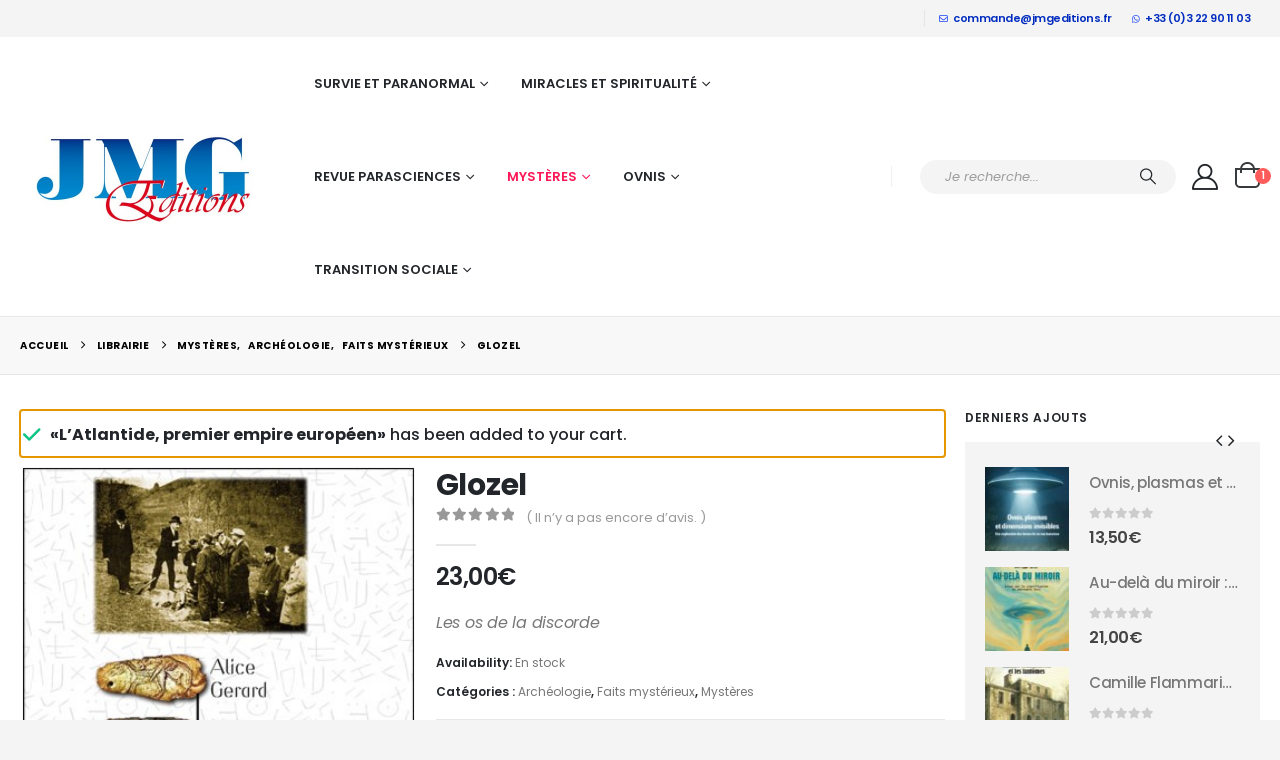

--- FILE ---
content_type: text/html; charset=UTF-8
request_url: https://jmgeditions.fr/produit/glozel/?add-to-cart=3665
body_size: 64807
content:
	<!DOCTYPE html>
	<html class=""  lang="fr-FR">
	<head>
		<meta http-equiv="X-UA-Compatible" content="IE=edge" />
		<meta http-equiv="Content-Type" content="text/html; charset=UTF-8" />
		<meta name="viewport" content="width=device-width, initial-scale=1, minimum-scale=1" />

		<link rel="profile" href="https://gmpg.org/xfn/11" />
		<link rel="pingback" href="https://jmgeditions.fr/xmlrpc.php" />
		<meta name='robots' content='index, follow, max-image-preview:large, max-snippet:-1, max-video-preview:-1' />
	<style>img:is([sizes="auto" i], [sizes^="auto," i]) { contain-intrinsic-size: 3000px 1500px }</style>
	
	<!-- This site is optimized with the Yoast SEO plugin v26.8 - https://yoast.com/product/yoast-seo-wordpress/ -->
	<title>Présentation du livre Glozel de Alice Gerard</title>
	<meta name="description" content="Présentation du livre Glozel de Alice Gerard aux Editions Le Temps Présent" />
	<link rel="canonical" href="https://jmgeditions.fr/produit/glozel/" />
	<meta property="og:locale" content="fr_FR" />
	<meta property="og:type" content="article" />
	<meta property="og:title" content="Présentation du livre Glozel de Alice Gerard" />
	<meta property="og:description" content="Présentation du livre Glozel de Alice Gerard aux Editions Le Temps Présent" />
	<meta property="og:url" content="https://jmgeditions.fr/produit/glozel/" />
	<meta property="og:site_name" content="JMG Editions" />
	<meta property="article:modified_time" content="2025-10-01T13:09:45+00:00" />
	<meta property="og:image" content="https://i0.wp.com/jmgeditions.fr/wp-content/uploads/2013/01/1789-Glozel.jpg?fit=351%2C500&ssl=1" />
	<meta property="og:image:width" content="351" />
	<meta property="og:image:height" content="500" />
	<meta property="og:image:type" content="image/jpeg" />
	<meta name="twitter:card" content="summary_large_image" />
	<meta name="twitter:label1" content="Durée de lecture estimée" />
	<meta name="twitter:data1" content="1 minute" />
	<script type="application/ld+json" class="yoast-schema-graph">{"@context":"https://schema.org","@graph":[{"@type":"WebPage","@id":"https://jmgeditions.fr/produit/glozel/","url":"https://jmgeditions.fr/produit/glozel/","name":"Présentation du livre Glozel de Alice Gerard","isPartOf":{"@id":"https://jmgeditions.fr/#website"},"primaryImageOfPage":{"@id":"https://jmgeditions.fr/produit/glozel/#primaryimage"},"image":{"@id":"https://jmgeditions.fr/produit/glozel/#primaryimage"},"thumbnailUrl":"https://jmgeditions.fr/wp-content/uploads/2013/01/1789-Glozel.jpg","datePublished":"2013-01-15T10:31:58+00:00","dateModified":"2025-10-01T13:09:45+00:00","description":"Présentation du livre Glozel de Alice Gerard aux Editions Le Temps Présent","breadcrumb":{"@id":"https://jmgeditions.fr/produit/glozel/#breadcrumb"},"inLanguage":"fr-FR","potentialAction":[{"@type":"ReadAction","target":["https://jmgeditions.fr/produit/glozel/"]}]},{"@type":"ImageObject","inLanguage":"fr-FR","@id":"https://jmgeditions.fr/produit/glozel/#primaryimage","url":"https://jmgeditions.fr/wp-content/uploads/2013/01/1789-Glozel.jpg","contentUrl":"https://jmgeditions.fr/wp-content/uploads/2013/01/1789-Glozel.jpg","width":351,"height":500,"caption":"Glozel"},{"@type":"BreadcrumbList","@id":"https://jmgeditions.fr/produit/glozel/#breadcrumb","itemListElement":[{"@type":"ListItem","position":1,"name":"Accueil","item":"https://jmgeditions.fr/"},{"@type":"ListItem","position":2,"name":"Librairie","item":"https://jmgeditions.fr/shop/"},{"@type":"ListItem","position":3,"name":"Glozel"}]},{"@type":"WebSite","@id":"https://jmgeditions.fr/#website","url":"https://jmgeditions.fr/","name":"JMG Editions","description":"Sortez des sentiers battus avec JMG Editions","potentialAction":[{"@type":"SearchAction","target":{"@type":"EntryPoint","urlTemplate":"https://jmgeditions.fr/?s={search_term_string}"},"query-input":{"@type":"PropertyValueSpecification","valueRequired":true,"valueName":"search_term_string"}}],"inLanguage":"fr-FR"}]}</script>
	<!-- / Yoast SEO plugin. -->


<link rel='dns-prefetch' href='//fonts.googleapis.com' />
<link rel="alternate" type="application/rss+xml" title="JMG Editions &raquo; Flux" href="https://jmgeditions.fr/feed/" />
<link rel="alternate" type="application/rss+xml" title="JMG Editions &raquo; Flux des commentaires" href="https://jmgeditions.fr/comments/feed/" />
<link rel="alternate" type="application/rss+xml" title="JMG Editions &raquo; Glozel Flux des commentaires" href="https://jmgeditions.fr/produit/glozel/feed/" />
		<link rel="shortcut icon" href="//2020.jmgeditions.fr/wp-content/themes/porto/images/logo/favicon.ico" type="image/x-icon" />
				<link rel="apple-touch-icon" href="//2020.jmgeditions.fr/wp-content/themes/porto/images/logo/apple-touch-icon.png" />
				<link rel="apple-touch-icon" sizes="120x120" href="//2020.jmgeditions.fr/wp-content/themes/porto/images/logo/apple-touch-icon_120x120.png" />
				<link rel="apple-touch-icon" sizes="76x76" href="//2020.jmgeditions.fr/wp-content/themes/porto/images/logo/apple-touch-icon_76x76.png" />
				<link rel="apple-touch-icon" sizes="152x152" href="//2020.jmgeditions.fr/wp-content/themes/porto/images/logo/apple-touch-icon_152x152.png" />
		<link rel='stylesheet' id='porto-google-fonts-css' href='//fonts.googleapis.com/css?family=Poppins%3A400%2C400italic%2C500%2C600%2C700%2C800%7COpen+Sans%3A600&#038;ver=6.8.3' media='all' />
<link rel='stylesheet' id='wp-block-library-css' href='https://jmgeditions.fr/wp-includes/css/dist/block-library/style.min.css?ver=6.8.3' media='all' />
<style id='wp-block-library-theme-inline-css'>
.wp-block-audio :where(figcaption){color:#555;font-size:13px;text-align:center}.is-dark-theme .wp-block-audio :where(figcaption){color:#ffffffa6}.wp-block-audio{margin:0 0 1em}.wp-block-code{border:1px solid #ccc;border-radius:4px;font-family:Menlo,Consolas,monaco,monospace;padding:.8em 1em}.wp-block-embed :where(figcaption){color:#555;font-size:13px;text-align:center}.is-dark-theme .wp-block-embed :where(figcaption){color:#ffffffa6}.wp-block-embed{margin:0 0 1em}.blocks-gallery-caption{color:#555;font-size:13px;text-align:center}.is-dark-theme .blocks-gallery-caption{color:#ffffffa6}:root :where(.wp-block-image figcaption){color:#555;font-size:13px;text-align:center}.is-dark-theme :root :where(.wp-block-image figcaption){color:#ffffffa6}.wp-block-image{margin:0 0 1em}.wp-block-pullquote{border-bottom:4px solid;border-top:4px solid;color:currentColor;margin-bottom:1.75em}.wp-block-pullquote cite,.wp-block-pullquote footer,.wp-block-pullquote__citation{color:currentColor;font-size:.8125em;font-style:normal;text-transform:uppercase}.wp-block-quote{border-left:.25em solid;margin:0 0 1.75em;padding-left:1em}.wp-block-quote cite,.wp-block-quote footer{color:currentColor;font-size:.8125em;font-style:normal;position:relative}.wp-block-quote:where(.has-text-align-right){border-left:none;border-right:.25em solid;padding-left:0;padding-right:1em}.wp-block-quote:where(.has-text-align-center){border:none;padding-left:0}.wp-block-quote.is-large,.wp-block-quote.is-style-large,.wp-block-quote:where(.is-style-plain){border:none}.wp-block-search .wp-block-search__label{font-weight:700}.wp-block-search__button{border:1px solid #ccc;padding:.375em .625em}:where(.wp-block-group.has-background){padding:1.25em 2.375em}.wp-block-separator.has-css-opacity{opacity:.4}.wp-block-separator{border:none;border-bottom:2px solid;margin-left:auto;margin-right:auto}.wp-block-separator.has-alpha-channel-opacity{opacity:1}.wp-block-separator:not(.is-style-wide):not(.is-style-dots){width:100px}.wp-block-separator.has-background:not(.is-style-dots){border-bottom:none;height:1px}.wp-block-separator.has-background:not(.is-style-wide):not(.is-style-dots){height:2px}.wp-block-table{margin:0 0 1em}.wp-block-table td,.wp-block-table th{word-break:normal}.wp-block-table :where(figcaption){color:#555;font-size:13px;text-align:center}.is-dark-theme .wp-block-table :where(figcaption){color:#ffffffa6}.wp-block-video :where(figcaption){color:#555;font-size:13px;text-align:center}.is-dark-theme .wp-block-video :where(figcaption){color:#ffffffa6}.wp-block-video{margin:0 0 1em}:root :where(.wp-block-template-part.has-background){margin-bottom:0;margin-top:0;padding:1.25em 2.375em}
</style>
<style id='classic-theme-styles-inline-css'>
/*! This file is auto-generated */
.wp-block-button__link{color:#fff;background-color:#32373c;border-radius:9999px;box-shadow:none;text-decoration:none;padding:calc(.667em + 2px) calc(1.333em + 2px);font-size:1.125em}.wp-block-file__button{background:#32373c;color:#fff;text-decoration:none}
</style>
<style id='pdfemb-pdf-embedder-viewer-style-inline-css'>
.wp-block-pdfemb-pdf-embedder-viewer{max-width:none}

</style>
<style id='global-styles-inline-css'>
:root{--wp--preset--aspect-ratio--square: 1;--wp--preset--aspect-ratio--4-3: 4/3;--wp--preset--aspect-ratio--3-4: 3/4;--wp--preset--aspect-ratio--3-2: 3/2;--wp--preset--aspect-ratio--2-3: 2/3;--wp--preset--aspect-ratio--16-9: 16/9;--wp--preset--aspect-ratio--9-16: 9/16;--wp--preset--color--black: #000000;--wp--preset--color--cyan-bluish-gray: #abb8c3;--wp--preset--color--white: #ffffff;--wp--preset--color--pale-pink: #f78da7;--wp--preset--color--vivid-red: #cf2e2e;--wp--preset--color--luminous-vivid-orange: #ff6900;--wp--preset--color--luminous-vivid-amber: #fcb900;--wp--preset--color--light-green-cyan: #7bdcb5;--wp--preset--color--vivid-green-cyan: #00d084;--wp--preset--color--pale-cyan-blue: #8ed1fc;--wp--preset--color--vivid-cyan-blue: #0693e3;--wp--preset--color--vivid-purple: #9b51e0;--wp--preset--color--primary: var(--porto-primary-color);--wp--preset--color--secondary: var(--porto-secondary-color);--wp--preset--color--tertiary: var(--porto-tertiary-color);--wp--preset--color--quaternary: var(--porto-quaternary-color);--wp--preset--color--dark: var(--porto-dark-color);--wp--preset--color--light: var(--porto-light-color);--wp--preset--color--primary-hover: var(--porto-primary-light-5);--wp--preset--gradient--vivid-cyan-blue-to-vivid-purple: linear-gradient(135deg,rgba(6,147,227,1) 0%,rgb(155,81,224) 100%);--wp--preset--gradient--light-green-cyan-to-vivid-green-cyan: linear-gradient(135deg,rgb(122,220,180) 0%,rgb(0,208,130) 100%);--wp--preset--gradient--luminous-vivid-amber-to-luminous-vivid-orange: linear-gradient(135deg,rgba(252,185,0,1) 0%,rgba(255,105,0,1) 100%);--wp--preset--gradient--luminous-vivid-orange-to-vivid-red: linear-gradient(135deg,rgba(255,105,0,1) 0%,rgb(207,46,46) 100%);--wp--preset--gradient--very-light-gray-to-cyan-bluish-gray: linear-gradient(135deg,rgb(238,238,238) 0%,rgb(169,184,195) 100%);--wp--preset--gradient--cool-to-warm-spectrum: linear-gradient(135deg,rgb(74,234,220) 0%,rgb(151,120,209) 20%,rgb(207,42,186) 40%,rgb(238,44,130) 60%,rgb(251,105,98) 80%,rgb(254,248,76) 100%);--wp--preset--gradient--blush-light-purple: linear-gradient(135deg,rgb(255,206,236) 0%,rgb(152,150,240) 100%);--wp--preset--gradient--blush-bordeaux: linear-gradient(135deg,rgb(254,205,165) 0%,rgb(254,45,45) 50%,rgb(107,0,62) 100%);--wp--preset--gradient--luminous-dusk: linear-gradient(135deg,rgb(255,203,112) 0%,rgb(199,81,192) 50%,rgb(65,88,208) 100%);--wp--preset--gradient--pale-ocean: linear-gradient(135deg,rgb(255,245,203) 0%,rgb(182,227,212) 50%,rgb(51,167,181) 100%);--wp--preset--gradient--electric-grass: linear-gradient(135deg,rgb(202,248,128) 0%,rgb(113,206,126) 100%);--wp--preset--gradient--midnight: linear-gradient(135deg,rgb(2,3,129) 0%,rgb(40,116,252) 100%);--wp--preset--font-size--small: 13px;--wp--preset--font-size--medium: 20px;--wp--preset--font-size--large: 36px;--wp--preset--font-size--x-large: 42px;--wp--preset--spacing--20: 0.44rem;--wp--preset--spacing--30: 0.67rem;--wp--preset--spacing--40: 1rem;--wp--preset--spacing--50: 1.5rem;--wp--preset--spacing--60: 2.25rem;--wp--preset--spacing--70: 3.38rem;--wp--preset--spacing--80: 5.06rem;--wp--preset--shadow--natural: 6px 6px 9px rgba(0, 0, 0, 0.2);--wp--preset--shadow--deep: 12px 12px 50px rgba(0, 0, 0, 0.4);--wp--preset--shadow--sharp: 6px 6px 0px rgba(0, 0, 0, 0.2);--wp--preset--shadow--outlined: 6px 6px 0px -3px rgba(255, 255, 255, 1), 6px 6px rgba(0, 0, 0, 1);--wp--preset--shadow--crisp: 6px 6px 0px rgba(0, 0, 0, 1);}:where(.is-layout-flex){gap: 0.5em;}:where(.is-layout-grid){gap: 0.5em;}body .is-layout-flex{display: flex;}.is-layout-flex{flex-wrap: wrap;align-items: center;}.is-layout-flex > :is(*, div){margin: 0;}body .is-layout-grid{display: grid;}.is-layout-grid > :is(*, div){margin: 0;}:where(.wp-block-columns.is-layout-flex){gap: 2em;}:where(.wp-block-columns.is-layout-grid){gap: 2em;}:where(.wp-block-post-template.is-layout-flex){gap: 1.25em;}:where(.wp-block-post-template.is-layout-grid){gap: 1.25em;}.has-black-color{color: var(--wp--preset--color--black) !important;}.has-cyan-bluish-gray-color{color: var(--wp--preset--color--cyan-bluish-gray) !important;}.has-white-color{color: var(--wp--preset--color--white) !important;}.has-pale-pink-color{color: var(--wp--preset--color--pale-pink) !important;}.has-vivid-red-color{color: var(--wp--preset--color--vivid-red) !important;}.has-luminous-vivid-orange-color{color: var(--wp--preset--color--luminous-vivid-orange) !important;}.has-luminous-vivid-amber-color{color: var(--wp--preset--color--luminous-vivid-amber) !important;}.has-light-green-cyan-color{color: var(--wp--preset--color--light-green-cyan) !important;}.has-vivid-green-cyan-color{color: var(--wp--preset--color--vivid-green-cyan) !important;}.has-pale-cyan-blue-color{color: var(--wp--preset--color--pale-cyan-blue) !important;}.has-vivid-cyan-blue-color{color: var(--wp--preset--color--vivid-cyan-blue) !important;}.has-vivid-purple-color{color: var(--wp--preset--color--vivid-purple) !important;}.has-black-background-color{background-color: var(--wp--preset--color--black) !important;}.has-cyan-bluish-gray-background-color{background-color: var(--wp--preset--color--cyan-bluish-gray) !important;}.has-white-background-color{background-color: var(--wp--preset--color--white) !important;}.has-pale-pink-background-color{background-color: var(--wp--preset--color--pale-pink) !important;}.has-vivid-red-background-color{background-color: var(--wp--preset--color--vivid-red) !important;}.has-luminous-vivid-orange-background-color{background-color: var(--wp--preset--color--luminous-vivid-orange) !important;}.has-luminous-vivid-amber-background-color{background-color: var(--wp--preset--color--luminous-vivid-amber) !important;}.has-light-green-cyan-background-color{background-color: var(--wp--preset--color--light-green-cyan) !important;}.has-vivid-green-cyan-background-color{background-color: var(--wp--preset--color--vivid-green-cyan) !important;}.has-pale-cyan-blue-background-color{background-color: var(--wp--preset--color--pale-cyan-blue) !important;}.has-vivid-cyan-blue-background-color{background-color: var(--wp--preset--color--vivid-cyan-blue) !important;}.has-vivid-purple-background-color{background-color: var(--wp--preset--color--vivid-purple) !important;}.has-black-border-color{border-color: var(--wp--preset--color--black) !important;}.has-cyan-bluish-gray-border-color{border-color: var(--wp--preset--color--cyan-bluish-gray) !important;}.has-white-border-color{border-color: var(--wp--preset--color--white) !important;}.has-pale-pink-border-color{border-color: var(--wp--preset--color--pale-pink) !important;}.has-vivid-red-border-color{border-color: var(--wp--preset--color--vivid-red) !important;}.has-luminous-vivid-orange-border-color{border-color: var(--wp--preset--color--luminous-vivid-orange) !important;}.has-luminous-vivid-amber-border-color{border-color: var(--wp--preset--color--luminous-vivid-amber) !important;}.has-light-green-cyan-border-color{border-color: var(--wp--preset--color--light-green-cyan) !important;}.has-vivid-green-cyan-border-color{border-color: var(--wp--preset--color--vivid-green-cyan) !important;}.has-pale-cyan-blue-border-color{border-color: var(--wp--preset--color--pale-cyan-blue) !important;}.has-vivid-cyan-blue-border-color{border-color: var(--wp--preset--color--vivid-cyan-blue) !important;}.has-vivid-purple-border-color{border-color: var(--wp--preset--color--vivid-purple) !important;}.has-vivid-cyan-blue-to-vivid-purple-gradient-background{background: var(--wp--preset--gradient--vivid-cyan-blue-to-vivid-purple) !important;}.has-light-green-cyan-to-vivid-green-cyan-gradient-background{background: var(--wp--preset--gradient--light-green-cyan-to-vivid-green-cyan) !important;}.has-luminous-vivid-amber-to-luminous-vivid-orange-gradient-background{background: var(--wp--preset--gradient--luminous-vivid-amber-to-luminous-vivid-orange) !important;}.has-luminous-vivid-orange-to-vivid-red-gradient-background{background: var(--wp--preset--gradient--luminous-vivid-orange-to-vivid-red) !important;}.has-very-light-gray-to-cyan-bluish-gray-gradient-background{background: var(--wp--preset--gradient--very-light-gray-to-cyan-bluish-gray) !important;}.has-cool-to-warm-spectrum-gradient-background{background: var(--wp--preset--gradient--cool-to-warm-spectrum) !important;}.has-blush-light-purple-gradient-background{background: var(--wp--preset--gradient--blush-light-purple) !important;}.has-blush-bordeaux-gradient-background{background: var(--wp--preset--gradient--blush-bordeaux) !important;}.has-luminous-dusk-gradient-background{background: var(--wp--preset--gradient--luminous-dusk) !important;}.has-pale-ocean-gradient-background{background: var(--wp--preset--gradient--pale-ocean) !important;}.has-electric-grass-gradient-background{background: var(--wp--preset--gradient--electric-grass) !important;}.has-midnight-gradient-background{background: var(--wp--preset--gradient--midnight) !important;}.has-small-font-size{font-size: var(--wp--preset--font-size--small) !important;}.has-medium-font-size{font-size: var(--wp--preset--font-size--medium) !important;}.has-large-font-size{font-size: var(--wp--preset--font-size--large) !important;}.has-x-large-font-size{font-size: var(--wp--preset--font-size--x-large) !important;}
:where(.wp-block-post-template.is-layout-flex){gap: 1.25em;}:where(.wp-block-post-template.is-layout-grid){gap: 1.25em;}
:where(.wp-block-columns.is-layout-flex){gap: 2em;}:where(.wp-block-columns.is-layout-grid){gap: 2em;}
:root :where(.wp-block-pullquote){font-size: 1.5em;line-height: 1.6;}
</style>
<link rel='stylesheet' id='contact-form-7-css' href='https://jmgeditions.fr/wp-content/plugins/contact-form-7/includes/css/styles.css?ver=6.1.4' media='all' />
<link rel='stylesheet' id='woo-related-products-css' href='https://jmgeditions.fr/wp-content/plugins/woo-related-products-refresh-on-reload/public/css/woo-related-products-public.css?ver=1.0.0' media='all' />
<link rel='stylesheet' id='photoswipe-css' href='https://jmgeditions.fr/wp-content/plugins/woocommerce/assets/css/photoswipe/photoswipe.min.css?ver=10.4.3' media='all' />
<link rel='stylesheet' id='photoswipe-default-skin-css' href='https://jmgeditions.fr/wp-content/plugins/woocommerce/assets/css/photoswipe/default-skin/default-skin.min.css?ver=10.4.3' media='all' />
<style id='woocommerce-inline-inline-css'>
.woocommerce form .form-row .required { visibility: visible; }
</style>
<link rel='stylesheet' id='gateway-css' href='https://jmgeditions.fr/wp-content/plugins/woocommerce-paypal-payments/modules/ppcp-button/assets/css/gateway.css?ver=3.3.2' media='all' />
<link rel='stylesheet' id='flexible-shipping-free-shipping-css' href='https://jmgeditions.fr/wp-content/plugins/flexible-shipping/assets/dist/css/free-shipping.css?ver=6.5.4.2' media='all' />
<link rel='stylesheet' id='newsletter-css' href='https://jmgeditions.fr/wp-content/plugins/newsletter/style.css?ver=9.1.1' media='all' />
<link rel='stylesheet' id='wc_stripe_express_checkout_style-css' href='https://jmgeditions.fr/wp-content/plugins/woocommerce-gateway-stripe/build/express-checkout.css?ver=f49792bd42ded7e3e1cb' media='all' />
<link rel='stylesheet' id='porto-fs-progress-bar-css' href='https://jmgeditions.fr/wp-content/themes/porto/inc/lib/woocommerce-shipping-progress-bar/shipping-progress-bar.css?ver=7.7.2' media='all' />
<link rel='stylesheet' id='porto-css-vars-css' href='https://jmgeditions.fr/wp-content/uploads/porto_styles/theme_css_vars.css?ver=7.7.2' media='all' />
<link rel='stylesheet' id='js_composer_front-css' href='https://jmgeditions.fr/wp-content/plugins/js_composer/assets/css/js_composer.min.css?ver=8.7.2' media='all' />
<link rel='stylesheet' id='bootstrap-css' href='https://jmgeditions.fr/wp-content/uploads/porto_styles/bootstrap.css?ver=7.7.2' media='all' />
<link rel='stylesheet' id='porto-plugins-css' href='https://jmgeditions.fr/wp-content/themes/porto/css/plugins.css?ver=7.7.2' media='all' />
<link rel='stylesheet' id='porto-theme-css' href='https://jmgeditions.fr/wp-content/themes/porto/css/theme.css?ver=7.7.2' media='all' />
<link rel='stylesheet' id='porto-animate-css' href='https://jmgeditions.fr/wp-content/themes/porto/css/part/animate.css?ver=7.7.2' media='all' />
<link rel='stylesheet' id='porto-widget-contact-info-css' href='https://jmgeditions.fr/wp-content/themes/porto/css/part/widget-contact-info.css?ver=7.7.2' media='all' />
<link rel='stylesheet' id='porto-widget-text-css' href='https://jmgeditions.fr/wp-content/themes/porto/css/part/widget-text.css?ver=7.7.2' media='all' />
<link rel='stylesheet' id='porto-widget-follow-us-css' href='https://jmgeditions.fr/wp-content/themes/porto/css/part/widget-follow-us.css?ver=7.7.2' media='all' />
<link rel='stylesheet' id='porto-blog-legacy-css' href='https://jmgeditions.fr/wp-content/themes/porto/css/part/blog-legacy.css?ver=7.7.2' media='all' />
<link rel='stylesheet' id='porto-header-shop-css' href='https://jmgeditions.fr/wp-content/themes/porto/css/part/header-shop.css?ver=7.7.2' media='all' />
<link rel='stylesheet' id='porto-header-legacy-css' href='https://jmgeditions.fr/wp-content/themes/porto/css/part/header-legacy.css?ver=7.7.2' media='all' />
<link rel='stylesheet' id='porto-footer-legacy-css' href='https://jmgeditions.fr/wp-content/themes/porto/css/part/footer-legacy.css?ver=7.7.2' media='all' />
<link rel='stylesheet' id='porto-side-nav-panel-css' href='https://jmgeditions.fr/wp-content/themes/porto/css/part/side-nav-panel.css?ver=7.7.2' media='all' />
<link rel='stylesheet' id='porto-revslider-css' href='https://jmgeditions.fr/wp-content/themes/porto/css/part/revslider.css?ver=7.7.2' media='all' />
<link rel='stylesheet' id='porto-media-mobile-sidebar-css' href='https://jmgeditions.fr/wp-content/themes/porto/css/part/media-mobile-sidebar.css?ver=7.7.2' media='(max-width:991px)' />
<link rel='stylesheet' id='porto-theme-event-css' href='https://jmgeditions.fr/wp-content/themes/porto/css/theme_event.css?ver=7.7.2' media='all' />
<link rel='stylesheet' id='porto-shortcodes-css' href='https://jmgeditions.fr/wp-content/uploads/porto_styles/shortcodes.css?ver=7.7.2' media='all' />
<link rel='stylesheet' id='porto-theme-shop-css' href='https://jmgeditions.fr/wp-content/themes/porto/css/theme_shop.css?ver=7.7.2' media='all' />
<link rel='stylesheet' id='porto-only-product-css' href='https://jmgeditions.fr/wp-content/themes/porto/css/part/only-product.css?ver=7.7.2' media='all' />
<link rel='stylesheet' id='porto-shop-legacy-css' href='https://jmgeditions.fr/wp-content/themes/porto/css/part/shop-legacy.css?ver=7.7.2' media='all' />
<link rel='stylesheet' id='porto-shop-sidebar-base-css' href='https://jmgeditions.fr/wp-content/themes/porto/css/part/shop-sidebar-base.css?ver=7.7.2' media='all' />
<link rel='stylesheet' id='porto-woo-widget-product-search-css' href='https://jmgeditions.fr/wp-content/themes/porto/css/part/woo-widget-product-search.css?ver=7.7.2' media='all' />
<link rel='stylesheet' id='porto-theme-wpb-css' href='https://jmgeditions.fr/wp-content/themes/porto/css/theme_wpb.css?ver=7.7.2' media='all' />
<link rel='stylesheet' id='porto-dynamic-style-css' href='https://jmgeditions.fr/wp-content/uploads/porto_styles/dynamic_style.css?ver=7.7.2' media='all' />
<link rel='stylesheet' id='porto-type-builder-css' href='https://jmgeditions.fr/wp-content/plugins/porto-functionality/builders/assets/type-builder.css?ver=3.7.2' media='all' />
<link rel='stylesheet' id='porto-account-login-style-css' href='https://jmgeditions.fr/wp-content/themes/porto/css/theme/shop/login-style/account-login.css?ver=7.7.2' media='all' />
<link rel='stylesheet' id='porto-theme-woopage-css' href='https://jmgeditions.fr/wp-content/themes/porto/css/theme/shop/other/woopage.css?ver=7.7.2' media='all' />
<link rel='stylesheet' id='porto-style-css' href='https://jmgeditions.fr/wp-content/themes/porto/style.css?ver=7.7.2' media='all' />
<style id='porto-style-inline-css'>
.side-header-narrow-bar-logo{max-width:170px}@media (min-width:992px){}@media (min-width:1500px){.left-sidebar.col-lg-3,.right-sidebar.col-lg-3{width:20%}.main-content.col-lg-9{width:80%}.main-content.col-lg-6{width:60%}}.product-images .img-thumbnail .inner,.product-images .img-thumbnail .inner img{-webkit-transform:none;transform:none}.sticky-product{position:fixed;top:0;left:0;width:100%;z-index:1001;background-color:#fff;box-shadow:0 3px 5px rgba(0,0,0,0.08);padding:15px 0}.sticky-product.pos-bottom{top:auto;bottom:var(--porto-icon-menus-mobile,0);box-shadow:0 -3px 5px rgba(0,0,0,0.08)}.sticky-product .container{display:-ms-flexbox;display:flex;-ms-flex-align:center;align-items:center;-ms-flex-wrap:wrap;flex-wrap:wrap}.sticky-product .sticky-image{max-width:60px;margin-right:15px}.sticky-product .add-to-cart{-ms-flex:1;flex:1;text-align:right;margin-top:5px}.sticky-product .product-name{font-size:16px;font-weight:600;line-height:inherit;margin-bottom:0}.sticky-product .sticky-detail{line-height:1.5;display:-ms-flexbox;display:flex}.sticky-product .star-rating{margin:5px 15px;font-size:1em}.sticky-product .availability{padding-top:2px}.sticky-product .sticky-detail .price{font-family:Poppins,Poppins,sans-serif;font-weight:400;margin-bottom:0;font-size:1.3em;line-height:1.5}.sticky-product.pos-top:not(.hide){top:0;opacity:1;visibility:visible;transform:translate3d( 0,0,0 )}.sticky-product.pos-top.scroll-down{opacity:0 !important;visibility:hidden;transform:translate3d( 0,-100%,0 )}.sticky-product.sticky-ready{transition:left .3s,visibility 0.3s,opacity 0.3s,transform 0.3s,top 0.3s ease}.sticky-product .quantity.extra-type{display:none}@media (min-width:992px){body.single-product .sticky-product .container{padding-left:calc(var(--porto-grid-gutter-width) / 2);padding-right:calc(var(--porto-grid-gutter-width) / 2)}}.sticky-product .container{padding-left:var(--porto-fluid-spacing);padding-right:var(--porto-fluid-spacing)}@media (max-width:768px){.sticky-product .sticky-image,.sticky-product .sticky-detail,.sticky-product{display:none}.sticky-product.show-mobile{display:block;padding-top:10px;padding-bottom:10px}.sticky-product.show-mobile .add-to-cart{margin-top:0}.sticky-product.show-mobile .single_add_to_cart_button{margin:0;width:100%}}#header.sticky-header .main-menu > li.menu-item > a,#header.sticky-header .main-menu > li.menu-custom-content a{color:#222529}#header.sticky-header .main-menu > li.menu-item:hover > a,#header.sticky-header .main-menu > li.menu-item.active:hover > a,#header.sticky-header .main-menu > li.menu-custom-content:hover a{color:#fe1656}.header-wrapper.wide .container{padding-left:20px;padding-right:20px}@media (min-width:1440px){.container{max-width:1404px}#header .logo{margin-right:1rem}.d-sl-inline-block{display:inline-block !important}.main-content-wrap > .col-lg-9{-ms-flex:0 0 80%;flex:0 0 80%;max-width:80%}.main-content-wrap > .col-lg-3{-ms-flex:0 0 20%;flex:0 0 20%;max-width:20%}.porto-products-filter-body:not(.opened) .main-content{margin-left:-20%}}@media (min-width:1500px){body{margin:30px;overflow:hidden}}.bg-grey-gradient{background-image:linear-gradient(to bottom,#f4f4f4,#fff)}.btn{font-weight:500}.btn-md{font-size:.8571em;font-weight:600}.ls-negative-03{letter-spacing:-0.03em}.ls-50em{letter-spacing:.05em}html{overflow-y:auto}@media (min-width:992px){.header-main .header-right,#header .searchform-popup,#header .searchform .text{-ms-flex:1;flex:1}#header .searchform{display:block;border:none;box-shadow:none;background:#f4f4f4;line-height:48px}#header .searchform input{width:100%;border:none;height:48px;padding:0 0 0 25px;font-style:italic}#header .searchform button{padding-right:20px;height:48px}#header .header-main .header-right{flex-wrap:nowrap;padding-left:1.75rem}.header-main .header-right .separator{margin-left:2em;margin-right:1em}}#header .separator{height:1.5em;border-color:rgba(0,0,0,.06)}.header-top .porto-block{width:100%;margin:0}.header-top .container.header-row,.header-top .header-center{padding:0}.header-top .porto-sicon-box{justify-content:center}#mini-cart .minicart-icon{width:25px;height:20px;border:2px solid #222529;border-radius:0 0 5px 5px;position:relative;opacity:.9;top:1px}#mini-cart .minicart-icon:before{content:'';position:absolute;border:2px solid;border-color:inherit;border-bottom:none;border-radius:10px 10px 0 0;left:50%;top:-8px;margin-left:-7.5px;width:15px;height:11px}#mini-cart .cart-head:after{display:none}#header:not(.sticky-header) #mini-cart .cart-head{padding-right:0}#mini-cart .cart-items{right:-11px;top:1px}.sticky-header #mini-cart .minicart-icon{border-color:#222529}#mini-cart .cart-popup:before{right:12.7px}#mini-cart .cart-popup:after{right:12px}#header .porto-sicon-box{margin-bottom:0;text-align:left}#header .wishlist{margin-left:.5rem;font-size:28px}#header .wishlist i{vertical-align:middle}@media (max-width:991px){#header:not(.sticky-header) #mini-cart .cart-head{min-width:45px}#header .separator,.header-main .porto-sicon-box .porto-sicon-header{display:none}#header .header-main .porto-icon{border:none !important;width:1em !important;margin:0}}.page-top .breadcrumbs-wrap{font-size:10px;font-weight:700;letter-spacing:.05em}ul.products{margin-bottom:0}.product-col .product-inner{border:1px solid #e7e7e7;padding:16px 16px 5px;box-shadow:0 2px 3px 0 rgba(0,0,0,.05)}ul.list .product-col .product-inner{padding-bottom:16px}.porto-products.no-border .product-col .product-inner{border:none;box-shadow:none;padding:20px 40px 5px;background:#fff;height:100%}.porto-products.product-bg-white .product-col .product-inner{background:#fff}ul.products li.product h3,ul.products li.product .price{font-family:'Open Sans';letter-spacing:.005em}ul.products li.product-category .thumb-info h3{font-size:1.2941em;letter-spacing:-0.01em;text-transform:none}ul.products li.product-category .thumb-info-type{font-size:.8235em;font-weight:500;letter-spacing:.01em}ul.products li.product-category .btn{letter-spacing:.01em;text-transform:uppercase;font-size:12px;margin-top:4%}ul.products li.product-category > .woocommerce{max-width:43%;margin:-37% auto 0}ul.products li.product-category li.product .product-inner{border:none;box-shadow:none;padding:0;text-align:center}ul.products li.product-category .rating-wrap{margin-left:auto;margin-right:auto}ul.products li.product-category .labels,.porto-products.no-border ul.products .labels{display:none}ul.products.category-pos-middle li.product-category .thumb-info-title{top:12%;transform:none;padding:0}ul.products.category-pos-middle .owl-nav{top:32%}li.product-col.product-default h3{color:#222529}.product-image .labels{top:0;left:0}@media (max-width:991px){ul.products li.product-category > .woocommerce{max-width:60%}}body.woocommerce-page.archive .sidebar-content{border:none}body.woocommerce-page.archive .sidebar-content aside.widget{padding:0 0 0 15px;border-bottom:none;margin-bottom:30px}.woocommerce-page .sidebar-content .widget-title{font-size:12px;font-weight:600;color:#000;letter-spacing:.05em}body.woocommerce-page.archive .sidebar-content .widget .widget-title{border-bottom:1px solid #e7e7e7;padding-bottom:6px;margin-left:-15px}.sidebar .product-categories li > a,.widget > div > ul,.widget > ul{font-size:12px;font-weight:400}.sidebar-content .filter-item-list{display:block}.sidebar-content .filter-item-list .filter-color{margin-bottom:15px;text-indent:35px;line-height:10px;width:18px;height:18px}.widget_product_categories .widget-title .toggle,.widget_price_filter .widget-title .toggle,.widget_layered_nav .widget-title .toggle,.widget_layered_nav_filters .widget-title .toggle,.widget_rating_filter .widget-title .toggle{right:-4px}@media (min-width:768px){.product-layout-default .product-summary-wrap .summary-before{max-width:44%;flex:0 0 44%}.product-layout-default .product-summary-wrap .summary{max-width:56%;flex:0 0 56%}}#footer .widget-title{font-size:1.23em;text-transform:none}#footer .footer-main > .container{padding-top:3rem;padding-bottom:1rem}#footer .footer-main > .container:before,#footer .footer-main > .container:after{content:'';display:block;position:absolute;left:10px;right:10px;top:0;border-top:1px solid #e1e1e1}#footer .footer-main > .container:after{top:auto;bottom:0}.footer-top{text-align:center}.footer-top .widget_wysija_cont{display:inline-table;max-width:570px;text-align:justify}.footer-top .wysija-paragraph{display:table-cell;vertical-align:middle;width:99%}.footer-top .widget_wysija_cont .wysija-input{border-radius:24px 0 0 24px;padding-left:25px;background:#f4f4f4;border:none;height:48px;font-size:12px;font-style:italic}.footer-top .widget_wysija_cont .wysija-submit{padding-left:25px;padding-right:30px;border-radius:0 24px 24px 0;height:48px;font-size:12px;font-weight:600;background:#333;box-shadow:none !important}#footer .footer-bottom{font-size:1em}@media (min-width:992px){.footer-main .col-lg-3{padding-left:4.2%}}
</style>
<link rel='stylesheet' id='porto-360-gallery-css' href='https://jmgeditions.fr/wp-content/themes/porto/inc/lib/threesixty/threesixty.css?ver=7.7.2' media='all' />
<script src="https://jmgeditions.fr/wp-includes/js/jquery/jquery.min.js?ver=3.7.1" id="jquery-core-js"></script>
<script src="https://jmgeditions.fr/wp-includes/js/jquery/jquery-migrate.min.js?ver=3.4.1" id="jquery-migrate-js"></script>
<script src="https://jmgeditions.fr/wp-content/plugins/woocommerce/assets/js/jquery-blockui/jquery.blockUI.min.js?ver=2.7.0-wc.10.4.3" id="wc-jquery-blockui-js" data-wp-strategy="defer"></script>
<script id="wc-add-to-cart-js-extra">
var wc_add_to_cart_params = {"ajax_url":"\/wp-admin\/admin-ajax.php","wc_ajax_url":"\/?wc-ajax=%%endpoint%%","i18n_view_cart":"Voir le panier","cart_url":"https:\/\/jmgeditions.fr\/cart\/","is_cart":"","cart_redirect_after_add":"no"};
</script>
<script src="https://jmgeditions.fr/wp-content/plugins/woocommerce/assets/js/frontend/add-to-cart.min.js?ver=10.4.3" id="wc-add-to-cart-js" data-wp-strategy="defer"></script>
<script src="https://jmgeditions.fr/wp-content/plugins/woocommerce/assets/js/photoswipe/photoswipe.min.js?ver=4.1.1-wc.10.4.3" id="wc-photoswipe-js" defer data-wp-strategy="defer"></script>
<script src="https://jmgeditions.fr/wp-content/plugins/woocommerce/assets/js/photoswipe/photoswipe-ui-default.min.js?ver=4.1.1-wc.10.4.3" id="wc-photoswipe-ui-default-js" defer data-wp-strategy="defer"></script>
<script id="wc-single-product-js-extra">
var wc_single_product_params = {"i18n_required_rating_text":"Veuillez s\u00e9lectionner une note","i18n_rating_options":["1\u00a0\u00e9toile sur 5","2\u00a0\u00e9toiles sur 5","3\u00a0\u00e9toiles sur 5","4\u00a0\u00e9toiles sur 5","5\u00a0\u00e9toiles sur 5"],"i18n_product_gallery_trigger_text":"Voir la galerie d\u2019images en plein \u00e9cran","review_rating_required":"no","flexslider":{"rtl":false,"animation":"slide","smoothHeight":true,"directionNav":false,"controlNav":"thumbnails","slideshow":false,"animationSpeed":500,"animationLoop":false,"allowOneSlide":false},"zoom_enabled":"","zoom_options":[],"photoswipe_enabled":"1","photoswipe_options":{"shareEl":false,"closeOnScroll":false,"history":false,"hideAnimationDuration":0,"showAnimationDuration":0},"flexslider_enabled":""};
</script>
<script src="https://jmgeditions.fr/wp-content/plugins/woocommerce/assets/js/frontend/single-product.min.js?ver=10.4.3" id="wc-single-product-js" defer data-wp-strategy="defer"></script>
<script src="https://jmgeditions.fr/wp-content/plugins/woocommerce/assets/js/js-cookie/js.cookie.min.js?ver=2.1.4-wc.10.4.3" id="wc-js-cookie-js" defer data-wp-strategy="defer"></script>
<script id="woocommerce-js-extra">
var woocommerce_params = {"ajax_url":"\/wp-admin\/admin-ajax.php","wc_ajax_url":"\/?wc-ajax=%%endpoint%%","i18n_password_show":"Afficher le mot de passe","i18n_password_hide":"Masquer le mot de passe"};
</script>
<script src="https://jmgeditions.fr/wp-content/plugins/woocommerce/assets/js/frontend/woocommerce.min.js?ver=10.4.3" id="woocommerce-js" defer data-wp-strategy="defer"></script>
<script src="https://jmgeditions.fr/wp-content/plugins/js_composer/assets/js/vendors/woocommerce-add-to-cart.js?ver=8.7.2" id="vc_woocommerce-add-to-cart-js-js"></script>
<script id="wc-cart-fragments-js-extra">
var wc_cart_fragments_params = {"ajax_url":"\/wp-admin\/admin-ajax.php","wc_ajax_url":"\/?wc-ajax=%%endpoint%%","cart_hash_key":"wc_cart_hash_bbb976320da688b7dae6f2057cb2e6eb","fragment_name":"wc_fragments_bbb976320da688b7dae6f2057cb2e6eb","request_timeout":"15000"};
</script>
<script src="https://jmgeditions.fr/wp-content/plugins/woocommerce/assets/js/frontend/cart-fragments.min.js?ver=10.4.3" id="wc-cart-fragments-js" defer data-wp-strategy="defer"></script>
<script></script><link rel="https://api.w.org/" href="https://jmgeditions.fr/wp-json/" /><link rel="alternate" title="JSON" type="application/json" href="https://jmgeditions.fr/wp-json/wp/v2/product/3211" /><link rel="EditURI" type="application/rsd+xml" title="RSD" href="https://jmgeditions.fr/xmlrpc.php?rsd" />
<meta name="generator" content="WordPress 6.8.3" />
<meta name="generator" content="WooCommerce 10.4.3" />
<link rel='shortlink' href='https://jmgeditions.fr/?p=3211' />
<link rel="alternate" title="oEmbed (JSON)" type="application/json+oembed" href="https://jmgeditions.fr/wp-json/oembed/1.0/embed?url=https%3A%2F%2Fjmgeditions.fr%2Fproduit%2Fglozel%2F" />
<link rel="alternate" title="oEmbed (XML)" type="text/xml+oembed" href="https://jmgeditions.fr/wp-json/oembed/1.0/embed?url=https%3A%2F%2Fjmgeditions.fr%2Fproduit%2Fglozel%2F&#038;format=xml" />
	<noscript><style>.woocommerce-product-gallery{ opacity: 1 !important; }</style></noscript>
	<meta name="generator" content="Powered by WPBakery Page Builder - drag and drop page builder for WordPress."/>
<meta name="generator" content="Powered by Slider Revolution 6.7.39 - responsive, Mobile-Friendly Slider Plugin for WordPress with comfortable drag and drop interface." />
<script data-jetpack-boost="ignore">function setREVStartSize(e){
			//window.requestAnimationFrame(function() {
				window.RSIW = window.RSIW===undefined ? window.innerWidth : window.RSIW;
				window.RSIH = window.RSIH===undefined ? window.innerHeight : window.RSIH;
				try {
					var pw = document.getElementById(e.c).parentNode.offsetWidth,
						newh;
					pw = pw===0 || isNaN(pw) || (e.l=="fullwidth" || e.layout=="fullwidth") ? window.RSIW : pw;
					e.tabw = e.tabw===undefined ? 0 : parseInt(e.tabw);
					e.thumbw = e.thumbw===undefined ? 0 : parseInt(e.thumbw);
					e.tabh = e.tabh===undefined ? 0 : parseInt(e.tabh);
					e.thumbh = e.thumbh===undefined ? 0 : parseInt(e.thumbh);
					e.tabhide = e.tabhide===undefined ? 0 : parseInt(e.tabhide);
					e.thumbhide = e.thumbhide===undefined ? 0 : parseInt(e.thumbhide);
					e.mh = e.mh===undefined || e.mh=="" || e.mh==="auto" ? 0 : parseInt(e.mh,0);
					if(e.layout==="fullscreen" || e.l==="fullscreen")
						newh = Math.max(e.mh,window.RSIH);
					else{
						e.gw = Array.isArray(e.gw) ? e.gw : [e.gw];
						for (var i in e.rl) if (e.gw[i]===undefined || e.gw[i]===0) e.gw[i] = e.gw[i-1];
						e.gh = e.el===undefined || e.el==="" || (Array.isArray(e.el) && e.el.length==0)? e.gh : e.el;
						e.gh = Array.isArray(e.gh) ? e.gh : [e.gh];
						for (var i in e.rl) if (e.gh[i]===undefined || e.gh[i]===0) e.gh[i] = e.gh[i-1];
											
						var nl = new Array(e.rl.length),
							ix = 0,
							sl;
						e.tabw = e.tabhide>=pw ? 0 : e.tabw;
						e.thumbw = e.thumbhide>=pw ? 0 : e.thumbw;
						e.tabh = e.tabhide>=pw ? 0 : e.tabh;
						e.thumbh = e.thumbhide>=pw ? 0 : e.thumbh;
						for (var i in e.rl) nl[i] = e.rl[i]<window.RSIW ? 0 : e.rl[i];
						sl = nl[0];
						for (var i in nl) if (sl>nl[i] && nl[i]>0) { sl = nl[i]; ix=i;}
						var m = pw>(e.gw[ix]+e.tabw+e.thumbw) ? 1 : (pw-(e.tabw+e.thumbw)) / (e.gw[ix]);
						newh =  (e.gh[ix] * m) + (e.tabh + e.thumbh);
					}
					var el = document.getElementById(e.c);
					if (el!==null && el) el.style.height = newh+"px";
					el = document.getElementById(e.c+"_wrapper");
					if (el!==null && el) {
						el.style.height = newh+"px";
						el.style.display = "block";
					}
				} catch(e){
					console.log("Failure at Presize of Slider:" + e)
				}
			//});
		  };</script>
<noscript><style> .wpb_animate_when_almost_visible { opacity: 1; }</style></noscript>	</head>
	<body class="wp-singular product-template-default single single-product postid-3211 wp-embed-responsive wp-theme-porto theme-porto woocommerce woocommerce-page woocommerce-no-js porto-breadcrumbs-bb login-popup wide blog-1 wpb-js-composer js-comp-ver-8.7.2 vc_responsive">
	
	<div class="page-wrapper"><!-- page wrapper -->
		
											<!-- header wrapper -->
				<div class="header-wrapper wide">
										

	<header  id="header" class="header-builder">
	
	<div class="header-top"><div class="header-row container-fluid"><div class="header-col header-right"><span class="separator"></span><div class="custom-html"><ul class="nav nav-top">
    <li class="nav-item">
        <a href="mailto:commande@jmgeditions.fr"><i class="far fa-envelope text-color-primary"></i>commande@jmgeditions.fr</a>
    </li>
    <li class="nav-item">
        <a href="tel:03 22 90 11 03"><i class="fab fa-whatsapp text-color-primary"></i>+33 (0)3 22 90 11 03</a>
    </li>
</ul></div></div></div></div><div class="header-main"><div class="header-row container-fluid"><div class="header-col header-left">
	<div class="logo">
	<a aria-label="Site Logo" href="https://jmgeditions.fr/" title="JMG Editions - Sortez des sentiers battus avec JMG Editions"  rel="home">
		<img class="img-responsive standard-logo retina-logo" width="500" height="200" src="//jmgeditions.fr/wp-content/uploads/2020/01/1.jpg" alt="JMG Editions" />	</a>
	</div>
	</div><div class="header-col header-right"><ul id="menu-menu-jmg" class="main-menu mega-menu show-arrow"><li id="nav-menu-item-7284" class="menu-item menu-item-type-taxonomy menu-item-object-product_cat menu-item-has-children has-sub narrow"><a href="https://jmgeditions.fr/categorie-produit/survie_et_paranormal/">Survie et paranormal</a>
<div class="popup"><div class="inner" style=""><ul class="sub-menu porto-narrow-sub-menu">
	<li id="nav-menu-item-7292" class="menu-item menu-item-type-taxonomy menu-item-object-product_cat" data-cols="1"><a href="https://jmgeditions.fr/categorie-produit/survie_et_paranormal/mediumnite/">Médiumnité</a></li>
	<li id="nav-menu-item-7287" class="menu-item menu-item-type-taxonomy menu-item-object-product_cat" data-cols="1"><a href="https://jmgeditions.fr/categorie-produit/survie_et_paranormal/petite-bibliotheque-des-sciences-psychiques/">Petite bibliothèque des sciences psychiques</a></li>
	<li id="nav-menu-item-7288" class="menu-item menu-item-type-taxonomy menu-item-object-product_cat" data-cols="1"><a href="https://jmgeditions.fr/categorie-produit/survie_et_paranormal/emi_nde/">EMI / NDE</a></li>
	<li id="nav-menu-item-7290" class="menu-item menu-item-type-taxonomy menu-item-object-product_cat" data-cols="1"><a href="https://jmgeditions.fr/categorie-produit/survie_et_paranormal/survie_animale/">Survie animale</a></li>
	<li id="nav-menu-item-7289" class="menu-item menu-item-type-taxonomy menu-item-object-product_cat" data-cols="1"><a href="https://jmgeditions.fr/categorie-produit/survie_et_paranormal/tci/">TCI</a></li>
</ul></div></div>
</li>
<li id="nav-menu-item-7291" class="menu-item menu-item-type-taxonomy menu-item-object-product_cat menu-item-has-children has-sub narrow"><a href="https://jmgeditions.fr/categorie-produit/miracles-et-spiritualite/">Miracles et spiritualité</a>
<div class="popup"><div class="inner" style=""><ul class="sub-menu porto-narrow-sub-menu">
	<li id="nav-menu-item-7293" class="menu-item menu-item-type-taxonomy menu-item-object-product_cat" data-cols="1"><a href="https://jmgeditions.fr/categorie-produit/miracles-et-spiritualite/francois_brune/">François Brune</a></li>
	<li id="nav-menu-item-7294" class="menu-item menu-item-type-taxonomy menu-item-object-product_cat" data-cols="1"><a href="https://jmgeditions.fr/categorie-produit/miracles-et-spiritualite/miracles/">Miracles</a></li>
	<li id="nav-menu-item-7295" class="menu-item menu-item-type-taxonomy menu-item-object-product_cat" data-cols="1"><a href="https://jmgeditions.fr/categorie-produit/miracles-et-spiritualite/spiritualite/">Spiritualité</a></li>
</ul></div></div>
</li>
<li id="nav-menu-item-6759" class="menu-item menu-item-type-taxonomy menu-item-object-product_cat menu-item-has-children has-sub narrow"><a href="https://jmgeditions.fr/categorie-produit/parasciences/">Revue Parasciences</a>
<div class="popup"><div class="inner" style=""><ul class="sub-menu porto-narrow-sub-menu">
	<li id="nav-menu-item-7616" class="menu-item menu-item-type-custom menu-item-object-custom" data-cols="1"><a href="/produit/abonnement/">S’abonner</a></li>
	<li id="nav-menu-item-7297" class="menu-item menu-item-type-taxonomy menu-item-object-product_cat" data-cols="1"><a href="https://jmgeditions.fr/categorie-produit/parasciences/parasciences_recueils/">Les recueils</a></li>
	<li id="nav-menu-item-7341" class="menu-item menu-item-type-taxonomy menu-item-object-product_cat" data-cols="1"><a href="https://jmgeditions.fr/categorie-produit/parasciences/parasciences_au_numero/">Vente au numéro</a></li>
</ul></div></div>
</li>
<li id="nav-menu-item-7343" class="menu-item menu-item-type-taxonomy menu-item-object-product_cat current-product-ancestor current-menu-parent current-product-parent menu-item-has-children active has-sub narrow"><a href="https://jmgeditions.fr/categorie-produit/mysteres/">Mystères</a>
<div class="popup"><div class="inner" style=""><ul class="sub-menu porto-narrow-sub-menu">
	<li id="nav-menu-item-7344" class="menu-item menu-item-type-taxonomy menu-item-object-product_cat current-product-ancestor current-menu-parent current-product-parent active" data-cols="1"><a href="https://jmgeditions.fr/categorie-produit/mysteres/archeologie/">Archéologie</a></li>
	<li id="nav-menu-item-7345" class="menu-item menu-item-type-taxonomy menu-item-object-product_cat current-product-ancestor current-menu-parent current-product-parent active" data-cols="1"><a href="https://jmgeditions.fr/categorie-produit/mysteres/faits-mysterieux/">Faits mystérieux</a></li>
	<li id="nav-menu-item-7346" class="menu-item menu-item-type-taxonomy menu-item-object-product_cat" data-cols="1"><a href="https://jmgeditions.fr/categorie-produit/mysteres/hantises/">Hantises</a></li>
	<li id="nav-menu-item-7347" class="menu-item menu-item-type-taxonomy menu-item-object-product_cat" data-cols="1"><a href="https://jmgeditions.fr/categorie-produit/mysteres/esprits_de_la_nature/">Esprits de la nature</a></li>
</ul></div></div>
</li>
<li id="nav-menu-item-7348" class="menu-item menu-item-type-taxonomy menu-item-object-product_cat menu-item-has-children has-sub narrow"><a href="https://jmgeditions.fr/categorie-produit/ovnis/">Ovnis</a>
<div class="popup"><div class="inner" style=""><ul class="sub-menu porto-narrow-sub-menu">
	<li id="nav-menu-item-7349" class="menu-item menu-item-type-taxonomy menu-item-object-product_cat" data-cols="1"><a href="https://jmgeditions.fr/categorie-produit/ovnis/mondes_paralleles/">Mondes parallèles</a></li>
	<li id="nav-menu-item-7350" class="menu-item menu-item-type-taxonomy menu-item-object-product_cat" data-cols="1"><a href="https://jmgeditions.fr/categorie-produit/ovnis/ovnis_ovnis/">Ovnis</a></li>
	<li id="nav-menu-item-7351" class="menu-item menu-item-type-taxonomy menu-item-object-product_cat" data-cols="1"><a href="https://jmgeditions.fr/categorie-produit/ovnis/cryptozoologie/">Cryptozoologie</a></li>
</ul></div></div>
</li>
<li id="nav-menu-item-7453" class="menu-item menu-item-type-taxonomy menu-item-object-product_cat menu-item-has-children has-sub narrow"><a href="https://jmgeditions.fr/categorie-produit/transition_sociale/">Transition sociale</a>
<div class="popup"><div class="inner" style=""><ul class="sub-menu porto-narrow-sub-menu">
	<li id="nav-menu-item-7454" class="menu-item menu-item-type-taxonomy menu-item-object-product_cat" data-cols="1"><a href="https://jmgeditions.fr/categorie-produit/transition_sociale/actualite/">Actualité</a></li>
	<li id="nav-menu-item-7457" class="menu-item menu-item-type-taxonomy menu-item-object-product_cat" data-cols="1"><a href="https://jmgeditions.fr/categorie-produit/transition_sociale/histoire/">Histoire</a></li>
	<li id="nav-menu-item-7455" class="menu-item menu-item-type-taxonomy menu-item-object-product_cat" data-cols="1"><a href="https://jmgeditions.fr/categorie-produit/transition_sociale/synarchie/">Synarchie</a></li>
	<li id="nav-menu-item-7456" class="menu-item menu-item-type-taxonomy menu-item-object-product_cat" data-cols="1"><a href="https://jmgeditions.fr/categorie-produit/transition_sociale/editions_transition/">Editions Transition</a></li>
</ul></div></div>
</li>
</ul><span class="separator"></span><div class="searchform-popup advanced-search-layout search-rounded"><a  class="search-toggle" role="button" aria-label="Search Toggle" href="#"><i class="porto-icon-magnifier"></i><span class="search-text">Chercher</span></a>	<form action="https://jmgeditions.fr/" method="get"
		class="searchform search-layout-advanced">
		<div class="searchform-fields">
			<span class="text"><input name="s" type="text" value="" placeholder="Je recherche..." autocomplete="off" /></span>
						<span class="button-wrap">
				<button class="btn btn-special" aria-label="Chercher" title="Chercher" type="submit">
					<i class="porto-icon-magnifier"></i>
				</button>
							</span>
		</div>
				<div class="live-search-list"></div>
			</form>
	</div><a href="https://jmgeditions.fr/my-account/" aria-label="My Account" title="My Account" class="my-account  porto-link-login"><i class="porto-icon-user-2"></i></a>		<div id="mini-cart" aria-haspopup="true" class="mini-cart minicart-arrow-alt">
			<div class="cart-head">
			<span class="cart-icon"><i class="minicart-icon porto-icon-bag-2"></i><span class="cart-items">0</span></span><span class="cart-items-text">0</span>			</div>
			<div class="cart-popup widget_shopping_cart">
				<div class="widget_shopping_cart_content">
									<div class="cart-loading"></div>
								</div>
			</div>
				</div>
		<a class="mobile-toggle" role="button" href="#" aria-label="Mobile Menu"><i class="fas fa-bars"></i></a></div></div></div>	</header>

									</div>
				<!-- end header wrapper -->
			
			
					<section class="page-top page-header-2">
	<div class="container hide-title">
	<div class="row">
		<div class="col-lg-12">
			<div class=" d-none">
								<h1 class="page-title">Glozel</h1>
							</div>
							<div class="breadcrumbs-wrap">
					<ul class="breadcrumb" itemscope itemtype="https://schema.org/BreadcrumbList"><li itemprop="itemListElement" itemscope itemtype="https://schema.org/ListItem"><a itemprop="item" href="https://jmgeditions.fr"><span itemprop="name">Accueil</span></a><meta itemprop="position" content="1" /><i class="delimiter delimiter-2"></i></li><li itemprop="itemListElement" itemscope itemtype="https://schema.org/ListItem"><a itemprop="item" href="https://jmgeditions.fr/shop/"><span itemprop="name">Librairie</span></a><meta itemprop="position" content="2" /><i class="delimiter delimiter-2"></i></li><li><span itemprop="itemListElement" itemscope itemtype="https://schema.org/ListItem"><a itemprop="item" href="https://jmgeditions.fr/categorie-produit/mysteres/"><span itemprop="name">Mystères</span></a><meta itemprop="position" content="3" /></span>, <span itemprop="itemListElement" itemscope itemtype="https://schema.org/ListItem"><a itemprop="item" href="https://jmgeditions.fr/categorie-produit/mysteres/archeologie/"><span itemprop="name">Archéologie</span></a><meta itemprop="position" content="4" /></span>, <span itemprop="itemListElement" itemscope itemtype="https://schema.org/ListItem"><a itemprop="item" href="https://jmgeditions.fr/categorie-produit/mysteres/faits-mysterieux/"><span itemprop="name">Faits mystérieux</span></a><meta itemprop="position" content="5" /></span><i class="delimiter delimiter-2"></i></li><li>Glozel</li></ul>				</div>
								</div>
	</div>
</div>
	</section>
	
		<div id="main" class="column2 column2-right-sidebar boxed"><!-- main -->

			<div class="container">
			<div class="row main-content-wrap">

			<!-- main content -->
			<div class="main-content col-lg-9">

			
	<div class="woocommerce-message" role="alert">
		<strong class="single-cart-notice">&laquo;L’Atlantide, premier empire européen&raquo;</strong> <span class="font-weight-medium">has been added to your cart.</span>	</div>

	<div id="primary" class="content-area"><main id="content" class="site-main">

					
			<div class="woocommerce-notices-wrapper"></div>
<div id="product-3211" class="product type-product post-3211 status-publish first instock product_cat-archeologie product_cat-faits-mysterieux product_cat-mysteres product_tag-archeologie product_tag-mystere product_tag-polemique product_tag-science has-post-thumbnail taxable shipping-taxable purchasable product-type-simple product-layout-default">

	<div class="product-summary-wrap">
					<div class="row">
				<div class="summary-before col-md-6">
							<div class="labels"></div><div class="woocommerce-product-gallery woocommerce-product-gallery--with-images images">
	<div class="woocommerce-product-gallery__wrapper">
<div class="product-images images">
	<div class="product-image-slider owl-carousel show-nav-hover has-ccols ccols-1"><div class="img-thumbnail"><div class="inner"><img width="351" height="500" src="https://jmgeditions.fr/wp-content/uploads/2013/01/1789-Glozel.jpg" class="woocommerce-main-image wp-post-image" alt="Glozel" href="https://jmgeditions.fr/wp-content/uploads/2013/01/1789-Glozel.jpg" title="Glozel" data-large_image_width="351" data-large_image_height="500" decoding="async" fetchpriority="high" /></div></div><div class="img-thumbnail"><div class="inner"><img width="351" height="500" src="https://jmgeditions.fr/wp-content/uploads/2013/01/1789-Glozel.jpg" class="img-responsive" alt="Glozel" href="https://jmgeditions.fr/wp-content/uploads/2013/01/1789-Glozel.jpg" data-large_image_width="351" data-large_image_height="500" decoding="async" /></div></div><div class="img-thumbnail"><div class="inner"><img width="299" height="500" src="https://jmgeditions.fr/wp-content/uploads/2013/01/1790-Glozel.jpg" class="img-responsive" alt="Glozel" href="https://jmgeditions.fr/wp-content/uploads/2013/01/1790-Glozel.jpg" data-large_image_width="299" data-large_image_height="500" decoding="async" /></div></div><div class="img-thumbnail"><div class="inner"><img width="351" height="500" src="https://jmgeditions.fr/wp-content/uploads/2013/01/1791-Glozel.jpg" class="img-responsive" alt="Glozel" href="https://jmgeditions.fr/wp-content/uploads/2013/01/1791-Glozel.jpg" data-large_image_width="351" data-large_image_height="500" decoding="async" loading="lazy" /></div></div></div><span class="zoom" data-index="0"><i class="porto-icon-plus"></i></span></div>

<div class="product-thumbnails thumbnails">
	<div class="product-thumbs-slider owl-carousel has-ccols-spacing has-ccols ccols-4"><div class="img-thumbnail"><img class="woocommerce-main-thumb img-responsive" alt="Glozel" src="https://jmgeditions.fr/wp-content/uploads/2013/01/1789-Glozel-250x356.jpg" width="250" height="356" /></div><div class="img-thumbnail"><img class="img-responsive" alt="Glozel" src="https://jmgeditions.fr/wp-content/uploads/2013/01/1789-Glozel-250x356.jpg" width="250" height="250" /></div><div class="img-thumbnail"><img class="img-responsive" alt="Glozel" src="https://jmgeditions.fr/wp-content/uploads/2013/01/1790-Glozel-250x418.jpg" width="250" height="250" /></div><div class="img-thumbnail"><img class="img-responsive" alt="Glozel" src="https://jmgeditions.fr/wp-content/uploads/2013/01/1791-Glozel-250x356.jpg" width="250" height="250" /></div></div></div>
	</div>
</div>
						</div>

			<div class="summary entry-summary col-md-6">
							<h2 class="product_title entry-title">
		Glozel	</h2>

<div class="woocommerce-product-rating">
	<div class="star-rating" title="0">
		<span style="width:0%">
						<strong class="rating">0</strong> Sur 5		</span>
	</div>
								<div class="review-link noreview">
				<a href="#review_form" class="woocommerce-write-review-link" rel="nofollow">( Il n’y a pas encore d’avis. )</a>
			</div>
					</div>
<p class="price"><span class="woocommerce-Price-amount amount"><bdi>23,00<span class="woocommerce-Price-currencySymbol">&euro;</span></bdi></span></p>

<div class="description woocommerce-product-details__short-description">
	<p class="p1"><em>Les os de la discorde</em></p>
</div>
<div class="product_meta">

	<span class="product-stock in-stock">Availability: <span class="stock">En stock</span></span>
		
	<span class="posted_in">Catégories : <a href="https://jmgeditions.fr/categorie-produit/mysteres/archeologie/" rel="tag">Archéologie</a>, <a href="https://jmgeditions.fr/categorie-produit/mysteres/faits-mysterieux/" rel="tag">Faits mystérieux</a>, <a href="https://jmgeditions.fr/categorie-produit/mysteres/" rel="tag">Mystères</a></span>
	
	
</div>

	
	<form class="cart" action="https://jmgeditions.fr/produit/glozel/" method="post" enctype='multipart/form-data'>
		
			<div class="quantity buttons_added simple-type">
				<button type="button" value="-" class="minus">-</button>
		<input
			type="number"
			id="quantity_697280e20fb9e"
			class="input-text qty text"
			step="1"
			min="1"
					name="quantity"
			value="1"
			aria-label="Quantité de produits"
					placeholder=""			inputmode="numeric" />
		<button type="button" value="+" class="plus">+</button>
			</div>
	
		<button type="submit" name="add-to-cart" value="3211" class="single_add_to_cart_button button alt">Ajouter au panier</button>

		<a href="https://jmgeditions.fr/cart/" tabindex="1" class="wc-action-btn view-cart-btn button wc-forward">Voir le panier</a>	</form>

			<div id="wc-stripe-express-checkout-element" style="margin-top: 1em;clear:both;display:none;">
			<!-- A Stripe Element will be inserted here. -->
		</div>
		<wc-order-attribution-inputs id="wc-stripe-express-checkout__order-attribution-inputs"></wc-order-attribution-inputs>
<div class="ppcp-messages" data-partner-attribution-id="Woo_PPCP"></div><div class="ppc-button-wrapper"><div id="ppc-button-ppcp-gateway"></div></div><div id="ppcp-recaptcha-v2-container" style="margin:20px 0;"></div>						</div>

					</div><!-- .summary -->
		</div>

	
	<div class="woocommerce-tabs woocommerce-tabs-qolwde16 resp-htabs" id="product-tab">
			<ul class="resp-tabs-list" role="tablist">
							<li class="description_tab" id="tab-title-description" role="tab" data-target="tab-description">
					Description				</li>
								<li class="additional_information_tab" id="tab-title-additional_information" role="tab" data-target="tab-additional_information">
					Informations complémentaires				</li>
								<li class="reviews_tab" id="tab-title-reviews" role="tab" data-target="tab-reviews">
					Avis (0)				</li>
				
		</ul>
		<div class="resp-tabs-container">
			
				<div class="tab-content " id="tab-description">
					
	<h2>Description</h2>

<p class="p1">Au cours de ces dix-huit dernières années, Alice Gerard a traversé l’Atlantique une douzaine de fois, ne ménageant pas ses efforts en vue de résoudre le mystère de Glozel (France), un site si controversé qu’on n’a pas hésité à le qualifier d’« affaire Dreyfus de l’archéologie ». Des accusations de fraude, perpétrées par des membres de l’establishment archéologique, ont contribué à façonner l’histoire tourmentée du gisement depuis plus de huit décennies.</p>
<p class="p1"><em>Glozel, les os de la discorde</em> décrit les tentatives qu’Alice et son mari ont faites, avec la collaboration d’autres chercheurs, pour percer l’énigme des « tombes », des tablettes couvertes d’inscriptions inconnues, des os gravés de figures animales et des idoles phalliques découvertes sur le site. Dans l’aventure, les Gerard ont gagné et perdu d’excellents amis ; ils ont appris maintes choses sur divers aspects ésotériques du sujet et, finalement, ont développé une théorie susceptible d’expliquer Glozel. Mais l’histoire n’est certes pas terminée et Alice Gerard espère que l’authenticité de Glozel finira par être admise ; une reconnaissance qu’Emile Fradin, celui-là même qui découvrit les premiers objets en 1924 et qui est décédé en 2010 à l’âge de 103 ans, n’a pas eu la chance de vivre.</p>
				</div>

			
				<div class="tab-content resp-tab-content" id="tab-additional_information">
					
	<h2>Informations complémentaires</h2>

	<table class="woocommerce-product-attributes shop_attributes table table-striped" aria-label="Détails du produit">
					<tr class="woocommerce-product-attributes-item woocommerce-product-attributes-item--weight">
				<th class="woocommerce-product-attributes-item__label" scope="row">Poids</th>
				<td class="woocommerce-product-attributes-item__value">500 g</td>
			</tr>
					<tr class="woocommerce-product-attributes-item woocommerce-product-attributes-item--attribute_pa_auteurs">
				<th class="woocommerce-product-attributes-item__label" scope="row">Auteur(s) : </th>
				<td class="woocommerce-product-attributes-item__value"><p><a href="https://jmgeditions.fr/auteurs/09-alicegerard/" rel="tag">Gerard Alice</a></p>
</td>
			</tr>
					<tr class="woocommerce-product-attributes-item woocommerce-product-attributes-item--attribute_pa_nombredepages">
				<th class="woocommerce-product-attributes-item__label" scope="row">Nombre de pages : </th>
				<td class="woocommerce-product-attributes-item__value"><p><a href="https://jmgeditions.fr/nombredepages/d2-412/" rel="tag">412</a></p>
</td>
			</tr>
					<tr class="woocommerce-product-attributes-item woocommerce-product-attributes-item--attribute_pa_divers">
				<th class="woocommerce-product-attributes-item__label" scope="row">Divers : </th>
				<td class="woocommerce-product-attributes-item__value"><p><a href="https://jmgeditions.fr/divers/4a-parutionenlibrairieenfevri/" rel="tag">Parution en librairie en février 2013</a></p>
</td>
			</tr>
			</table>

				</div>

			
				<div class="tab-content resp-tab-content" id="tab-reviews">
					<div id="reviews" class="woocommerce-Reviews">
	<div id="comments">
		<h2 class="woocommerce-Reviews-title">
		Avis		</h2>

		
			<p class="woocommerce-noreviews">Il n’y a pas encore d’avis.</p>

			</div>

	<hr class="tall">

	
		<div id="review_form_wrapper">
			<div id="review_form">
					<div id="respond" class="comment-respond">
		<h3 id="reply-title" class="comment-reply-title">Soyez le premier à laisser votre avis sur &ldquo;Glozel&rdquo; <small><a rel="nofollow" id="cancel-comment-reply-link" href="/produit/glozel/?add-to-cart=3665#respond" style="display:none;">Annuler la réponse</a></small></h3><p class="must-log-in">Vous devez être <a href="https://jmgeditions.fr/my-account/">connecté</a> pour publier un avis.</p>	</div><!-- #respond -->
				</div>
		</div>
	
	<div class="clear"></div>
</div>
				</div>

					</div>

		
		<script>
			( function() {
				var porto_init_desc_tab = function() {
					( function( $ ) {
						var $tabs = $('.woocommerce-tabs-qolwde16');

						function init_tabs($tabs) {
							$tabs.easyResponsiveTabs({
								type: 'default', //Types: default, vertical, accordion
								width: 'auto', //auto or any width like 600px
								fit: true,   // 100% fit in a container
								activate: function(event) { // Callback function if tab is switched
								},
								closed: false							});
						}
						if (!$.fn.easyResponsiveTabs) {
							var js_src = "https://jmgeditions.fr/wp-content/themes/porto/js/libs/easy-responsive-tabs.min.js";
							if (!$('script[src="' + js_src + '"]').length) {
								var js = document.createElement('script');
								$(js).appendTo('body').on('load', function() {
									init_tabs($tabs);
								}).attr('src', js_src);
							}
						} else {
							init_tabs($tabs);
						}

						function goAccordionTab(target) {
							setTimeout(function() {
								var label = target.attr('data-target');
								var $tab_content = $tabs.find('.resp-tab-content[aria-labelledby="' + label + '"]');
								if ($tab_content.length && $tab_content.css('display') != 'none') {
									var offset = target.offset().top - theme.StickyHeader.sticky_height - theme.adminBarHeight() - 14;
									if (offset < $(window).scrollTop())
									$('html, body').stop().animate({
										scrollTop: offset
									}, 600, 'easeOutQuad');
								}
							}, 500);
						}

						$tabs.find('h2.resp-accordion').on('click', function(e) {
							goAccordionTab($(this));
						});
					} )( window.jQuery );
				};

				if ( window.theme && theme.isLoaded ) {
					porto_init_desc_tab();
				} else {
					window.addEventListener( 'load', porto_init_desc_tab );
				}
			} )();
		</script>
			</div>

	

</div><!-- #product-3211 -->



		
	</main></div>
	

</div><!-- end main content -->

<div class="sidebar-overlay"></div>	<div class="col-lg-3 sidebar porto-woo-product-sidebar right-sidebar mobile-sidebar"><!-- main sidebar -->
				<div data-plugin-sticky data-plugin-options="{&quot;autoInit&quot;: true, &quot;minWidth&quot;: 992, &quot;containerSelector&quot;: &quot;.main-content-wrap&quot;,&quot;autoFit&quot;:true, &quot;paddingOffsetBottom&quot;: 10}">
							<div class="sidebar-toggle"><i class="fa"></i></div>
				<div class="sidebar-content">
						<aside id="block-widget-6" class="widget widget-block">			<div class="block">
				<div class="porto-block" data-id="286"><style>.vc_custom_1561140262406{margin-bottom: 30px !important;border-bottom-width: 1px !important;padding-bottom: 30px !important;border-bottom-color: #e7e7e7 !important;border-bottom-style: solid !important;}.vc_custom_1562106137528{margin-bottom: 30px !important;border-bottom-width: 1px !important;padding-bottom: 30px !important;border-bottom-color: #e7e7e7 !important;border-bottom-style: solid !important;}.vc_custom_1561140914112{padding-top: 25px !important;padding-right: 20px !important;padding-bottom: 25px !important;padding-left: 20px !important;}.wpb_custom_c86c2fb53cae9eced42d4b8900a042f3 .owl-item:not(.active){opacity: 0.5}.wpb_custom_c86c2fb53cae9eced42d4b8900a042f3{--porto-el-spacing: 0px;}</style><div class="vc_row wpb_row row top-row vc_custom_1561140262406 no-padding vc_row-has-fill wpb_custom_034b39d9bc6c6b310d69e39f0ccf274f"><div class="vc_column_container col-md-12"><div class="wpb_wrapper vc_column-inner"><h3 style="font-size: 12px;line-height: 1.4;font-weight:600" class="vc_custom_heading vc_do_custom_heading mb-3 ls-50em wpb_custom_aa365bd5046e8294520b4e73732b9d15 align-left text-uppercase" >Derniers ajouts</h3><div class="porto-ultimate-content-box-container "><style>.porto_ucb_21b6bf01188be9ba0119a2cb5c097588{will-change: box-shadow;box-shadow: none;}.porto_ucb_21b6bf01188be9ba0119a2cb5c097588:hover{box-shadow:none}</style><div class="porto-ultimate-content-box vc_custom_1561140914112 porto_ucb_21b6bf01188be9ba0119a2cb5c097588" style="background-color:#f4f4f4;" data-bg="#f4f4f4"><div class="porto-carousel owl-carousel has-ccols ccols-xl-1 ccols-lg-1 ccols-md-1 ccols-sm-1 ccols-1 m-b-none wpb_custom_c86c2fb53cae9eced42d4b8900a042f3 show-nav-title" data-plugin-options="{&quot;themeConfig&quot;:true,&quot;stagePadding&quot;:0,&quot;margin&quot;:0,&quot;autoplay&quot;:false,&quot;mouseDrag&quot;:true,&quot;touchDrag&quot;:true,&quot;autoplayTimeout&quot;:5000,&quot;autoplayHoverPause&quot;:false,&quot;items&quot;:1,&quot;xl&quot;:1,&quot;lg&quot;:1,&quot;md&quot;:1,&quot;sm&quot;:1,&quot;xs&quot;:1,&quot;nav&quot;:&quot;yes&quot;,&quot;dots&quot;:false,&quot;animateIn&quot;:&quot;slideInRight&quot;,&quot;animateOut&quot;:&quot;slideOutLeft&quot;,&quot;loop&quot;:&quot;yes&quot;,&quot;center&quot;:false,&quot;video&quot;:false,&quot;lazyLoad&quot;:false,&quot;fullscreen&quot;:false}"><div class="vc_widget_woo_products wpb_content_element"><div class="widget woocommerce widget_products"><ul class="product_list_widget">
<li>
	
	<a aria-label="Go to product page" class="product-image" href="https://jmgeditions.fr/produit/ovnis-plasmas-et-dimensions-invisibles-une-exploration-des-formes-de-vie-non-humaines/" title="Ovnis, plasmas et dimensions invisibles : Une exploration des formes de vie non humaines">
		<div class="inner img-effect"><img src="https://jmgeditions.fr/wp-content/uploads/2025/12/HS-ovnis-1-85x85.jpg" alt="" width="85" height="85" /><img src="https://jmgeditions.fr/wp-content/uploads/2025/12/HS-Ovni-4-85x85.jpg" alt="" width="85" height="85" class="hover-image" /></div>	</a>

	<div class="product-details">
		<a href="https://jmgeditions.fr/produit/ovnis-plasmas-et-dimensions-invisibles-une-exploration-des-formes-de-vie-non-humaines/" title="Ovnis, plasmas et dimensions invisibles : Une exploration des formes de vie non humaines">
			<span class="product-title">Ovnis, plasmas et dimensions invisibles : Une exploration des formes de vie non humaines</span>
		</a>

					<div class="star-rating" title="0"><span style="width:0%"><strong class="rating">0</strong> sur 5</span></div>				<span class="woocommerce-Price-amount amount"><bdi>13,50<span class="woocommerce-Price-currencySymbol">&euro;</span></bdi></span>	</div>

	</li>

<li>
	
	<a aria-label="Go to product page" class="product-image" href="https://jmgeditions.fr/produit/au-dela-du-miroir-essai-sur-la-signification-du-phenomene-ovni/" title="Au-delà du miroir : Essai sur la signification du phénomène OVNI">
		<div class="inner img-effect"><img src="https://jmgeditions.fr/wp-content/uploads/2025/11/Solal-A-85x85.jpg" alt="" width="85" height="85" /><img src="https://jmgeditions.fr/wp-content/uploads/2025/11/Solal-B-85x85.jpg" alt="" width="85" height="85" class="hover-image" /></div>	</a>

	<div class="product-details">
		<a href="https://jmgeditions.fr/produit/au-dela-du-miroir-essai-sur-la-signification-du-phenomene-ovni/" title="Au-delà du miroir : Essai sur la signification du phénomène OVNI">
			<span class="product-title">Au-delà du miroir : Essai sur la signification du phénomène OVNI</span>
		</a>

					<div class="star-rating" title="0"><span style="width:0%"><strong class="rating">0</strong> sur 5</span></div>				<span class="woocommerce-Price-amount amount"><bdi>21,00<span class="woocommerce-Price-currencySymbol">&euro;</span></bdi></span>	</div>

	</li>

<li>
	
	<a aria-label="Go to product page" class="product-image" href="https://jmgeditions.fr/produit/camille-flammarion-et-les-fantomes/" title="Camille Flammarion et les fantômes">
		<div class="inner img-effect"><img src="https://jmgeditions.fr/wp-content/uploads/2025/11/Flam-A-85x85.jpg" alt="" width="85" height="85" /><img src="https://jmgeditions.fr/wp-content/uploads/2025/11/Flam-B-85x85.jpg" alt="" width="85" height="85" class="hover-image" /></div>	</a>

	<div class="product-details">
		<a href="https://jmgeditions.fr/produit/camille-flammarion-et-les-fantomes/" title="Camille Flammarion et les fantômes">
			<span class="product-title">Camille Flammarion et les fantômes</span>
		</a>

					<div class="star-rating" title="0"><span style="width:0%"><strong class="rating">0</strong> sur 5</span></div>				<span class="woocommerce-Price-amount amount"><bdi>23,00<span class="woocommerce-Price-currencySymbol">&euro;</span></bdi></span>	</div>

	</li>
</ul></div></div><div class="vc_widget_woo_products wpb_content_element"><div class="widget woocommerce widget_products"><ul class="product_list_widget">
<li>
	
	<a aria-label="Go to product page" class="product-image" href="https://jmgeditions.fr/produit/ovnis-plasmas-et-dimensions-invisibles-une-exploration-des-formes-de-vie-non-humaines/" title="Ovnis, plasmas et dimensions invisibles : Une exploration des formes de vie non humaines">
		<div class="inner img-effect"><img src="https://jmgeditions.fr/wp-content/uploads/2025/12/HS-ovnis-1-85x85.jpg" alt="" width="85" height="85" /><img src="https://jmgeditions.fr/wp-content/uploads/2025/12/HS-Ovni-4-85x85.jpg" alt="" width="85" height="85" class="hover-image" /></div>	</a>

	<div class="product-details">
		<a href="https://jmgeditions.fr/produit/ovnis-plasmas-et-dimensions-invisibles-une-exploration-des-formes-de-vie-non-humaines/" title="Ovnis, plasmas et dimensions invisibles : Une exploration des formes de vie non humaines">
			<span class="product-title">Ovnis, plasmas et dimensions invisibles : Une exploration des formes de vie non humaines</span>
		</a>

					<div class="star-rating" title="0"><span style="width:0%"><strong class="rating">0</strong> sur 5</span></div>				<span class="woocommerce-Price-amount amount"><bdi>13,50<span class="woocommerce-Price-currencySymbol">&euro;</span></bdi></span>	</div>

	</li>

<li>
	
	<a aria-label="Go to product page" class="product-image" href="https://jmgeditions.fr/produit/au-dela-du-miroir-essai-sur-la-signification-du-phenomene-ovni/" title="Au-delà du miroir : Essai sur la signification du phénomène OVNI">
		<div class="inner img-effect"><img src="https://jmgeditions.fr/wp-content/uploads/2025/11/Solal-A-85x85.jpg" alt="" width="85" height="85" /><img src="https://jmgeditions.fr/wp-content/uploads/2025/11/Solal-B-85x85.jpg" alt="" width="85" height="85" class="hover-image" /></div>	</a>

	<div class="product-details">
		<a href="https://jmgeditions.fr/produit/au-dela-du-miroir-essai-sur-la-signification-du-phenomene-ovni/" title="Au-delà du miroir : Essai sur la signification du phénomène OVNI">
			<span class="product-title">Au-delà du miroir : Essai sur la signification du phénomène OVNI</span>
		</a>

					<div class="star-rating" title="0"><span style="width:0%"><strong class="rating">0</strong> sur 5</span></div>				<span class="woocommerce-Price-amount amount"><bdi>21,00<span class="woocommerce-Price-currencySymbol">&euro;</span></bdi></span>	</div>

	</li>

<li>
	
	<a aria-label="Go to product page" class="product-image" href="https://jmgeditions.fr/produit/camille-flammarion-et-les-fantomes/" title="Camille Flammarion et les fantômes">
		<div class="inner img-effect"><img src="https://jmgeditions.fr/wp-content/uploads/2025/11/Flam-A-85x85.jpg" alt="" width="85" height="85" /><img src="https://jmgeditions.fr/wp-content/uploads/2025/11/Flam-B-85x85.jpg" alt="" width="85" height="85" class="hover-image" /></div>	</a>

	<div class="product-details">
		<a href="https://jmgeditions.fr/produit/camille-flammarion-et-les-fantomes/" title="Camille Flammarion et les fantômes">
			<span class="product-title">Camille Flammarion et les fantômes</span>
		</a>

					<div class="star-rating" title="0"><span style="width:0%"><strong class="rating">0</strong> sur 5</span></div>				<span class="woocommerce-Price-amount amount"><bdi>23,00<span class="woocommerce-Price-currencySymbol">&euro;</span></bdi></span>	</div>

	</li>

<li>
	
	<a aria-label="Go to product page" class="product-image" href="https://jmgeditions.fr/produit/levolution-dans-les-mondes-superieurs/" title="L&#039;Évolution dans les Mondes supérieurs">
		<div class="inner img-effect"><img src="https://jmgeditions.fr/wp-content/uploads/2025/11/Yram-A-85x85.jpg" alt="" width="85" height="85" /><img src="https://jmgeditions.fr/wp-content/uploads/2025/11/Yram-B-85x85.jpg" alt="" width="85" height="85" class="hover-image" /></div>	</a>

	<div class="product-details">
		<a href="https://jmgeditions.fr/produit/levolution-dans-les-mondes-superieurs/" title="L&#039;Évolution dans les Mondes supérieurs">
			<span class="product-title">L'Évolution dans les Mondes supérieurs</span>
		</a>

					<div class="star-rating" title="0"><span style="width:0%"><strong class="rating">0</strong> sur 5</span></div>				<span class="woocommerce-Price-amount amount"><bdi>18,50<span class="woocommerce-Price-currencySymbol">&euro;</span></bdi></span>	</div>

	</li>
</ul></div></div></div></div></div></div></div></div><div class="vc_row wpb_row row top-row vc_custom_1562106137528 no-padding vc_row-has-fill wpb_custom_034b39d9bc6c6b310d69e39f0ccf274f"><div class="vc_column_container col-md-12"><div class="wpb_wrapper vc_column-inner"><h3 style="font-size: 12px;line-height: 1.4;font-weight:600" class="vc_custom_heading vc_do_custom_heading mb-3 ls-50em wpb_custom_aa365bd5046e8294520b4e73732b9d15 align-left text-uppercase" >Tous nos Auteurs</h3><form method="get" action="" class="porto_shortcodes_product_filter"><select class="porto_dropdown_product_attributes"><option value="">By auteurs</option><option data-url="https://jmgeditions.fr/auteurs/aramea-stella/" value="aramea-stella" >Aramea Stella</option><option data-url="https://jmgeditions.fr/auteurs/auffroy-sebastien/" value="auffroy-sebastien" >Auffroy Sébastien</option><option data-url="https://jmgeditions.fr/auteurs/boccara-michel/" value="boccara-michel" >Boccara Michel</option><option data-url="https://jmgeditions.fr/auteurs/borne-remy/" value="borne-remy" >Borne Rémy</option><option data-url="https://jmgeditions.fr/auteurs/bousquet-bruno/" value="bousquet-bruno" >Bousquet Bruno</option><option data-url="https://jmgeditions.fr/auteurs/cardoso-anabela/" value="cardoso-anabela" >Cardoso Anabela</option><option data-url="https://jmgeditions.fr/auteurs/costes-christophe/" value="costes-christophe" >Costes Christophe</option><option data-url="https://jmgeditions.fr/auteurs/deslandes-amelith/" value="deslandes-amelith" >Deslandes Amelith</option><option data-url="https://jmgeditions.fr/auteurs/didier-gomez-stephane-royer/" value="didier-gomez-stephane-royer" >Didier Gomez &amp; Stéphane Royer</option><option data-url="https://jmgeditions.fr/auteurs/dierkens-christine/" value="dierkens-christine" >Dierkens Christine</option><option data-url="https://jmgeditions.fr/auteurs/dumont-nicolas/" value="dumont-nicolas" >Dumont Nicolas</option><option data-url="https://jmgeditions.fr/auteurs/faure-christian/" value="faure-christian" >Faure Christian</option><option data-url="https://jmgeditions.fr/auteurs/gauthier-edith/" value="gauthier-edith" >Gauthier Edith</option><option data-url="https://jmgeditions.fr/auteurs/gautier-cedric/" value="gautier-cedric" >Gautier Cédric</option><option data-url="https://jmgeditions.fr/auteurs/gessiaume-simon/" value="gessiaume-simon" >Gessiaume Simon</option><option data-url="https://jmgeditions.fr/auteurs/giesemann-suzanne/" value="giesemann-suzanne" >Giesemann Suzanne</option><option data-url="https://jmgeditions.fr/auteurs/giesmann-suzanne/" value="giesmann-suzanne" >Giesmann Suzanne</option><option data-url="https://jmgeditions.fr/auteurs/ginet-jonathan/" value="ginet-jonathan" >Ginet Jonathan</option><option data-url="https://jmgeditions.fr/auteurs/hamed-djohar-si/" value="hamed-djohar-si" >Hamed Djohar Si</option><option data-url="https://jmgeditions.fr/auteurs/ho-stan/" value="ho-stan" >Ho Stan</option><option data-url="https://jmgeditions.fr/auteurs/leger-claude/" value="leger-claude" >Léger Claude</option><option data-url="https://jmgeditions.fr/auteurs/lustik-jacques/" value="lustik-jacques" >Lustik Jacques</option><option data-url="https://jmgeditions.fr/auteurs/palacio-marie-france-de/" value="palacio-marie-france-de" >Palacio Marie-France de</option><option data-url="https://jmgeditions.fr/auteurs/parra-alejandro/" value="parra-alejandro" >Parra Alejandro</option><option data-url="https://jmgeditions.fr/auteurs/pernin-jean/" value="pernin-jean" >Pernin Jean</option><option data-url="https://jmgeditions.fr/auteurs/philippe-coudray-leon-brenig/" value="philippe-coudray-leon-brenig" >Philippe Coudray &amp; Léon Brenig</option><option data-url="https://jmgeditions.fr/auteurs/pierre-emmanuel/" value="pierre-emmanuel" >Pierre Emmanuel</option><option data-url="https://jmgeditions.fr/auteurs/rd-supreniro/" value="rd-supreniro" >RD Supreniro</option><option data-url="https://jmgeditions.fr/auteurs/schaub-jacqueline/" value="schaub-jacqueline" >Schaub Jacqueline</option><option data-url="https://jmgeditions.fr/auteurs/stonehill-paul/" value="stonehill-paul" >Stonehill Paul</option><option data-url="https://jmgeditions.fr/auteurs/thiry-duval-herve/" value="thiry-duval-herve" >Thiry-Duval Hervé</option><option data-url="https://jmgeditions.fr/auteurs/0a-albertderochas/" value="0a-albertderochas" >Albert de Rochas</option><option data-url="https://jmgeditions.fr/auteurs/b1-dominiqueallegre/" value="b1-dominiqueallegre" >Allègre Dominique</option><option data-url="https://jmgeditions.fr/auteurs/76-mariealsina/" value="76-mariealsina" >Alsina Marie</option><option data-url="https://jmgeditions.fr/auteurs/ambre-cazaudehore/" value="ambre-cazaudehore" >Ambre Cazaudehore</option><option data-url="https://jmgeditions.fr/auteurs/fb-gloriadeandrade/" value="fb-gloriadeandrade" >Andrade Gloria De</option><option data-url="https://jmgeditions.fr/auteurs/59-christineandre/" value="59-christineandre" >André Christine</option><option data-url="https://jmgeditions.fr/auteurs/andrew-collins-gregory-l-little/" value="andrew-collins-gregory-l-little" >Andrew Collins &amp; Gregory L. Little</option><option data-url="https://jmgeditions.fr/auteurs/fd-angelopastrovicchi/" value="fd-angelopastrovicchi" >Angelo Pastrovicchi</option><option data-url="https://jmgeditions.fr/auteurs/09-alexandraarce/" value="09-alexandraarce" >Arcé Alexandra</option><option data-url="https://jmgeditions.fr/auteurs/cd-jacquesarnal/" value="cd-jacquesarnal" >Arnal Jacques</option><option data-url="https://jmgeditions.fr/auteurs/cb-simoneaubin/" value="cb-simoneaubin" >Aubin Simone</option><option data-url="https://jmgeditions.fr/auteurs/aucher-dominique/" value="aucher-dominique" >Aucher Dominique</option><option data-url="https://jmgeditions.fr/auteurs/74-didieraudinot/" value="74-didieraudinot" >Audinot Didier</option><option data-url="https://jmgeditions.fr/auteurs/8a-fredericballand/" value="8a-fredericballand" >Balland Frédéric</option><option data-url="https://jmgeditions.fr/auteurs/87-jean_paulevelynebardoux/" value="87-jean_paulevelynebardoux" >Bardoux Jean-Paul</option><option data-url="https://jmgeditions.fr/auteurs/fd-fchbarlet/" value="fd-fchbarlet" >Barlet F. Ch.</option><option data-url="https://jmgeditions.fr/auteurs/50-sirwilliambarrett/" value="50-sirwilliambarrett" >Barrett William (Sir)</option><option data-url="https://jmgeditions.fr/auteurs/69-pierrebeake/" value="69-pierrebeake" >Beake Pierre</option><option data-url="https://jmgeditions.fr/auteurs/ed-dominiquebecker/" value="ed-dominiquebecker" >Becker Dominique</option><option data-url="https://jmgeditions.fr/auteurs/f5-marylinebelgy/" value="f5-marylinebelgy" >Belgy Maryline</option><option data-url="https://jmgeditions.fr/auteurs/b7-gillesbergal/" value="b7-gillesbergal" >Bergal Gilles</option><option data-url="https://jmgeditions.fr/auteurs/de-pierre_alainbernard/" value="de-pierre_alainbernard" >Bernard Pierre-Alain</option><option data-url="https://jmgeditions.fr/auteurs/9e-stephanebertrand/" value="9e-stephanebertrand" >Bertrand Stéphane</option><option data-url="https://jmgeditions.fr/auteurs/bethmont-marc/" value="bethmont-marc" >Bethmont Marc</option><option data-url="https://jmgeditions.fr/auteurs/f5-fabricebianchin/" value="f5-fabricebianchin" >Bianchin Fabrice</option><option data-url="https://jmgeditions.fr/auteurs/e2-bernardbidault/" value="e2-bernardbidault" >Bidault Bernard</option><option data-url="https://jmgeditions.fr/auteurs/02-jean_mariebigorne/" value="02-jean_mariebigorne" >Bigorne Jean-Marie</option><option data-url="https://jmgeditions.fr/auteurs/16-pierreblondel_florencemaqu/" value="16-pierreblondel_florencemaqu" >Blondel Pierre</option><option data-url="https://jmgeditions.fr/auteurs/c7-docteurlucbodin/" value="c7-docteurlucbodin" >Bodin Luc</option><option data-url="https://jmgeditions.fr/auteurs/0a-fabricebonvin/" value="0a-fabricebonvin" >Bonvin Fabrice</option><option data-url="https://jmgeditions.fr/auteurs/borvo/" value="borvo" >Borvo</option><option data-url="https://jmgeditions.fr/auteurs/5b-gildasbourdais/" value="5b-gildasbourdais" >Bourdais Gildas</option><option data-url="https://jmgeditions.fr/auteurs/f5-carllbouteraon_jeanmartin/" value="f5-carllbouteraon_jeanmartin" >Bouteraon Carol</option><option data-url="https://jmgeditions.fr/auteurs/69-helenebouvier/" value="69-helenebouvier" >Bouvier Héléne</option><option data-url="https://jmgeditions.fr/auteurs/95-ernestbozzano/" value="95-ernestbozzano" >Bozzano Ernest</option><option data-url="https://jmgeditions.fr/auteurs/82-alainbrethes/" value="82-alainbrethes" >Brêthes Alain</option><option data-url="https://jmgeditions.fr/auteurs/53-alysebrisson/" value="53-alysebrisson" >Brisson Alyse</option><option data-url="https://jmgeditions.fr/auteurs/b4-francoisbrune/" value="b4-francoisbrune" >Brune François</option><option data-url="https://jmgeditions.fr/auteurs/8a-brunobousquet/" value="8a-brunobousquet" >Bruno Bousquet</option><option data-url="https://jmgeditions.fr/auteurs/b2-bonniebahirabuckner/" value="b2-bonniebahirabuckner" >Buckner Bonnie Bahira</option><option data-url="https://jmgeditions.fr/auteurs/11-elisabethdecaligny/" value="11-elisabethdecaligny" >Caligny Elisabeth de</option><option data-url="https://jmgeditions.fr/auteurs/79-canivenqnicole/" value="79-canivenqnicole" >Canivenq Nicole</option><option data-url="https://jmgeditions.fr/auteurs/be-thibautcanuti/" value="be-thibautcanuti" >Canuti Thibaut</option><option data-url="https://jmgeditions.fr/auteurs/53-pierrecapelle_michelboccar/" value="53-pierrecapelle_michelboccar" >Capelle Pierre</option><option data-url="https://jmgeditions.fr/auteurs/ed-sylvainecapozzi/" value="ed-sylvainecapozzi" >Capozzi Sylvaine</option><option data-url="https://jmgeditions.fr/auteurs/ea-michelcarmasi/" value="ea-michelcarmasi" >Carmasi Michel</option><option data-url="https://jmgeditions.fr/auteurs/e3-eugenecaslant/" value="e3-eugenecaslant" >Caslant Eugène</option><option data-url="https://jmgeditions.fr/auteurs/11-martinecastello/" value="11-martinecastello" >Castello Martine</option><option data-url="https://jmgeditions.fr/auteurs/57-danielcastille/" value="57-danielcastille" >Castille Daniel</option><option data-url="https://jmgeditions.fr/auteurs/98-magalicazottes/" value="98-magalicazottes" >Cazottes Magali</option><option data-url="https://jmgeditions.fr/auteurs/e2-champfleury/" value="e2-champfleury" >Champfleury</option><option data-url="https://jmgeditions.fr/auteurs/charles-imbert/" value="charles-imbert" >Charles Imbert</option><option data-url="https://jmgeditions.fr/auteurs/0b-gabrielcharmes/" value="0b-gabrielcharmes" >Charmes Gabriel</option><option data-url="https://jmgeditions.fr/auteurs/7d-nicolaschauvat/" value="7d-nicolaschauvat" >Chauvat Nicolas</option><option data-url="https://jmgeditions.fr/auteurs/6d-remychauvin/" value="6d-remychauvin" >Chauvin Rémy</option><option data-url="https://jmgeditions.fr/auteurs/7e-christineandre/" value="7e-christineandre" >Christine Andre</option><option data-url="https://jmgeditions.fr/auteurs/ca-piotrcielebias/" value="ca-piotrcielebias" >Cielebiaś Piotr</option><option data-url="https://jmgeditions.fr/auteurs/00-collectif/" value="00-collectif" >Collectif</option><option data-url="https://jmgeditions.fr/auteurs/82-collectif/" value="82-collectif" >collectif</option><option data-url="https://jmgeditions.fr/auteurs/19-jacquescollindeplancy/" value="19-jacquescollindeplancy" >Collin de Plancy Jacques</option><option data-url="https://jmgeditions.fr/auteurs/1b-giulianaconforto/" value="1b-giulianaconforto" >Conforto Giuliana</option><option data-url="https://jmgeditions.fr/auteurs/49-michelcoquet/" value="49-michelcoquet" >Coquet Michel</option><option data-url="https://jmgeditions.fr/auteurs/fb-catherinedalancon/" value="fb-catherinedalancon" >Dalançon Catherine</option><option data-url="https://jmgeditions.fr/auteurs/b4-bernadettedarchen/" value="b4-bernadettedarchen" >Darchen Bernadette</option><option data-url="https://jmgeditions.fr/auteurs/ca-paquitedaviet/" value="ca-paquitedaviet" >Daviet Paquita</option><option data-url="https://jmgeditions.fr/auteurs/3d-jean_pauldebenat/" value="3d-jean_pauldebenat" >Debenat Jean-Paul</option><option data-url="https://jmgeditions.fr/auteurs/30-nicoledelatour/" value="30-nicoledelatour" >Delatour Nicole</option><option data-url="https://jmgeditions.fr/auteurs/11-steevedimarco/" value="11-steevedimarco" >Di Marco Steeve</option><option data-url="https://jmgeditions.fr/auteurs/2a-docteurrolanddisabatino/" value="2a-docteurrolanddisabatino" >Di Sabatino Docteur Roland</option><option data-url="https://jmgeditions.fr/auteurs/54-giorgiodisimone/" value="54-giorgiodisimone" >Di Simone Giorgio</option><option data-url="https://jmgeditions.fr/auteurs/dominique-vallee/" value="dominique-vallee" >Dominique Vallée</option><option data-url="https://jmgeditions.fr/auteurs/2c-christelledubois/" value="2c-christelledubois" >Dubois Christelle</option><option data-url="https://jmgeditions.fr/auteurs/cd-bernarddugue/" value="cd-bernarddugue" >Dugué Bernard</option><option data-url="https://jmgeditions.fr/auteurs/99-danieldunglashome/" value="99-danieldunglashome" >Dunglas Home Daniel</option><option data-url="https://jmgeditions.fr/auteurs/e7-isabelledys/" value="e7-isabelledys" >Dys Isabelle</option><option data-url="https://jmgeditions.fr/auteurs/9c-ean_pierreetlucilegarnierm/" value="9c-ean_pierreetlucilegarnierm" >ean-Pierre et Lucile Garnier Malet</option><option data-url="https://jmgeditions.fr/auteurs/ca-elizabethm/" value="ca-elizabethm" >Elizabeth M.</option><option data-url="https://jmgeditions.fr/auteurs/39-anne_marieesteban/" value="39-anne_marieesteban" >Esteban Anne-Marie</option><option data-url="https://jmgeditions.fr/auteurs/e7-fkircher_dbecker/" value="e7-fkircher_dbecker" >F. Kircher, D. Becker</option><option data-url="https://jmgeditions.fr/auteurs/ed-fabricekircher_dominiquebe/" value="ed-fabricekircher_dominiquebe" >Fabrice Kircher, Dominique Becker</option><option data-url="https://jmgeditions.fr/auteurs/ac-fabricekircher_dominquebec/" value="ac-fabricekircher_dominquebec" >Fabrice Kircher, Dominque Becker</option><option data-url="https://jmgeditions.fr/auteurs/6b-fabricekircher_dominiquebe/" value="6b-fabricekircher_dominiquebe" >Fabrice Kircher,Dominique Becker</option><option data-url="https://jmgeditions.fr/auteurs/d0-josianeferrari_clement/" value="d0-josianeferrari_clement" >Ferrari-Clément Josiane</option><option data-url="https://jmgeditions.fr/auteurs/0b-feryac/" value="0b-feryac" >Feryac</option><option data-url="https://jmgeditions.fr/auteurs/b7-michelfilo/" value="b7-michelfilo" >Filo Michel</option><option data-url="https://jmgeditions.fr/auteurs/c2-camilleflammarion/" value="c2-camilleflammarion" >Flammarion Camille</option><option data-url="https://jmgeditions.fr/auteurs/4e-davidfontaine/" value="4e-davidfontaine" >Fontaine David</option><option data-url="https://jmgeditions.fr/auteurs/franck-maurin/" value="franck-maurin" >Franck Maurin</option><option data-url="https://jmgeditions.fr/auteurs/francois-bedin/" value="francois-bedin" >François Bedin</option><option data-url="https://jmgeditions.fr/auteurs/francois-louange/" value="francois-louange" >François Louange</option><option data-url="https://jmgeditions.fr/auteurs/e4-francoisegouyonjade/" value="e4-francoisegouyonjade" >Françoise Gouyon Jade</option><option data-url="https://jmgeditions.fr/auteurs/d3-glenotre/" value="d3-glenotre" >G. Lenotre</option><option data-url="https://jmgeditions.fr/auteurs/c4-marie_paulegandemer/" value="c4-marie_paulegandemer" >Gandemer Marie-Paule</option><option data-url="https://jmgeditions.fr/auteurs/bd-alainpasty_marie_francegar/" value="bd-alainpasty_marie_francegar" >Garaude-Pasty Marie-France</option><option data-url="https://jmgeditions.fr/auteurs/43-juliagarciaprevel/" value="43-juliagarciaprevel" >Garcia Prével Julia</option><option data-url="https://jmgeditions.fr/auteurs/jpgarniermalet/" value="jpgarniermalet" >Garnier Malet Jean-Pierre</option><option data-url="https://jmgeditions.fr/auteurs/0c-luciejean_pierregarniermal/" value="0c-luciejean_pierregarniermal" >Garnier Malet Lucile</option><option data-url="https://jmgeditions.fr/auteurs/09-alicegerard/" value="09-alicegerard" >Gerard Alice</option><option data-url="https://jmgeditions.fr/auteurs/76-mariegilles/" value="76-mariegilles" >Gilles Marie</option><option data-url="https://jmgeditions.fr/auteurs/cf-marialuisagiordano/" value="cf-marialuisagiordano" >Giordano Maria Luisa</option><option data-url="https://jmgeditions.fr/auteurs/e4-jean_pierregiroux/" value="e4-jean_pierregiroux" >Giroux Jean-Pierre</option><option data-url="https://jmgeditions.fr/auteurs/b4-gloriadeandrade/" value="b4-gloriadeandrade" >Gloria de Andrade</option><option data-url="https://jmgeditions.fr/auteurs/eb-xaviergloux/" value="eb-xaviergloux" >Gloux Xavier</option><option data-url="https://jmgeditions.fr/auteurs/ec-juliengonzalez/" value="ec-juliengonzalez" >Gonzalez Julien</option><option data-url="https://jmgeditions.fr/auteurs/9c-jeangoupiletdidierleroux/" value="9c-jeangoupiletdidierleroux" >Goupil Jean</option><option data-url="https://jmgeditions.fr/auteurs/1c-francoisegouyon_jade/" value="1c-francoisegouyon_jade" >Gouyon-Jade Françoise</option><option data-url="https://jmgeditions.fr/auteurs/25-jean_michelgrandsire/" value="25-jean_michelgrandsire" >Grandsire Jean-Michel</option><option data-url="https://jmgeditions.fr/auteurs/3c-michelgranger/" value="3c-michelgranger" >Granger Michel</option><option data-url="https://jmgeditions.fr/auteurs/e8-jean_paulgreven/" value="e8-jean_paulgreven" >Gréven Jean-Paul</option><option data-url="https://jmgeditions.fr/auteurs/88-nicoleguignard/" value="88-nicoleguignard" >Guignard Nicole</option><option data-url="https://jmgeditions.fr/auteurs/a9-lauricguillaudetjean_pauld/" value="a9-lauricguillaudetjean_pauld" >Guillaud Lauric</option><option data-url="https://jmgeditions.fr/auteurs/ed-philippeguillemant/" value="ed-philippeguillemant" >Guillemant Philippe</option><option data-url="https://jmgeditions.fr/auteurs/a3-monicaguillemin/" value="a3-monicaguillemin" >Guillemin Monica</option><option data-url="https://jmgeditions.fr/auteurs/7e-alainguillo/" value="7e-alainguillo" >Guillo Alain</option><option data-url="https://jmgeditions.fr/auteurs/f1-soniaguyjacobe/" value="f1-soniaguyjacobe" >Guy-Jacobé Sonia</option><option data-url="https://jmgeditions.fr/auteurs/fa-guylainenormenville/" value="fa-guylainenormenville" >Guylaine Normenville</option><option data-url="https://jmgeditions.fr/auteurs/20-marchalevy/" value="20-marchalevy" >Halévy Marc</option><option data-url="https://jmgeditions.fr/auteurs/81-jean_marcharel_ramond/" value="81-jean_marcharel_ramond" >Harel-Ramond Jean-Marc</option><option data-url="https://jmgeditions.fr/auteurs/b7-danielharran/" value="b7-danielharran" >Harran Daniel</option><option data-url="https://jmgeditions.fr/auteurs/hathaway-george-d/" value="hathaway-george-d" >Hathaway George D.</option><option data-url="https://jmgeditions.fr/auteurs/0e-sylviehavart/" value="0e-sylviehavart" >Havart Sylvie</option><option data-url="https://jmgeditions.fr/auteurs/a8-helenebouvier/" value="a8-helenebouvier" >Hélène Bouvier</option><option data-url="https://jmgeditions.fr/auteurs/60-jean_pierrehorcholle/" value="60-jean_pierrehorcholle" >Horcholle Jean-Pierre</option><option data-url="https://jmgeditions.fr/auteurs/83-irismowenmargaretsparrow/" value="83-irismowenmargaretsparrow" >Iris M. Owen &amp; Margaret Sparrow</option><option data-url="https://jmgeditions.fr/auteurs/a4-jacquelineschaub/" value="a4-jacquelineschaub" >Jacqueline Schaub</option><option data-url="https://jmgeditions.fr/auteurs/74-jacqueslargeauxmagalikoess/" value="74-jacqueslargeauxmagalikoess" >Jacques Largeaux &amp; Magali Koessler</option><option data-url="https://jmgeditions.fr/auteurs/ca-sebjaniak/" value="ca-sebjaniak" >Janiak Seb</option><option data-url="https://jmgeditions.fr/auteurs/b5-jean_lucjaniszewski/" value="b5-jean_lucjaniszewski" >Janiszewski Jean-Luc</option><option data-url="https://jmgeditions.fr/auteurs/jean-casault/" value="jean-casault" >Jean Casault</option><option data-url="https://jmgeditions.fr/auteurs/05-jeanmozelle/" value="05-jeanmozelle" >Jean Mozelle</option><option data-url="https://jmgeditions.fr/auteurs/e1-jean_claudesidoun/" value="e1-jean_claudesidoun" >Jean-Claude Sidoun</option><option data-url="https://jmgeditions.fr/auteurs/38-jean_jacquesbidut/" value="38-jean_jacquesbidut" >Jean-Jacques Bidut</option><option data-url="https://jmgeditions.fr/auteurs/33-jean_lucjaniszewski/" value="33-jean_lucjaniszewski" >Jean-Luc Janiszewski</option><option data-url="https://jmgeditions.fr/auteurs/3b-jean_paulbardoux/" value="3b-jean_paulbardoux" >Jean-Paul Bardoux</option><option data-url="https://jmgeditions.fr/auteurs/32-anniejeanneret/" value="32-anniejeanneret" >Jeanneret Annie</option><option data-url="https://jmgeditions.fr/auteurs/joel-striff/" value="joel-striff" >Joël Striff</option><option data-url="https://jmgeditions.fr/auteurs/f3-sylviejoubert/" value="f3-sylviejoubert" >Joubert Sylvie</option><option data-url="https://jmgeditions.fr/auteurs/d8-juliagarcia_prevel/" value="d8-juliagarcia_prevel" >Julia Garcia-Prével</option><option data-url="https://jmgeditions.fr/auteurs/44-ericjulien/" value="44-ericjulien" >Julien Eric</option><option data-url="https://jmgeditions.fr/auteurs/julien-gautherot/" value="julien-gautherot" >Julien Gautherot</option><option data-url="https://jmgeditions.fr/auteurs/66-davidkaci/" value="66-davidkaci" >Kaci David</option><option data-url="https://jmgeditions.fr/auteurs/69-gilleskerlorch_hervethiry_/" value="69-gilleskerlorch_hervethiry_" >Kerlorc’h Gilles</option><option data-url="https://jmgeditions.fr/auteurs/c1-fabricedanielkircher/" value="c1-fabricedanielkircher" >Kircher Daniel</option><option data-url="https://jmgeditions.fr/auteurs/55-fabricekircher/" value="55-fabricekircher" >Kircher Fabrice</option><option data-url="https://jmgeditions.fr/auteurs/6a-carolynkirschbaum/" value="6a-carolynkirschbaum" >Kirschbaum Carolyn</option><option data-url="https://jmgeditions.fr/auteurs/b4-magalikoessler/" value="b4-magalikoessler" >Koessler Magali</option><option data-url="https://jmgeditions.fr/auteurs/8e-dominiquekubler/" value="8e-dominiquekubler" >Kubler Dominique</option><option data-url="https://jmgeditions.fr/auteurs/3e-odileladoux/" value="3e-odileladoux" >Ladoux Odile</option><option data-url="https://jmgeditions.fr/auteurs/6c-pascalelafargue/" value="6c-pascalelafargue" >Lafargue Pascale</option><option data-url="https://jmgeditions.fr/auteurs/f0-alphonsedelamartine/" value="f0-alphonsedelamartine" >Lamartine Alphonse de</option><option data-url="https://jmgeditions.fr/auteurs/6b-jackielandreaux_valabregue/" value="6b-jackielandreaux_valabregue" >Landreaux-Valabrègue Jackie</option><option data-url="https://jmgeditions.fr/auteurs/20-patricklannaud/" value="20-patricklannaud" >Lannaud Patrick</option><option data-url="https://jmgeditions.fr/auteurs/87-jacqueslargeaudmagalikoess/" value="87-jacqueslargeaudmagalikoess" >Largeaud Jacques</option><option data-url="https://jmgeditions.fr/auteurs/7b-laurentbertrel/" value="7b-laurentbertrel" >Laurent Bertrel</option><option data-url="https://jmgeditions.fr/auteurs/d1-nicoleleblond/" value="d1-nicoleleblond" >Le Blond Nicole</option><option data-url="https://jmgeditions.fr/auteurs/8d-desirelegall/" value="8d-desirelegall" >Le Gall Désiré</option><option data-url="https://jmgeditions.fr/auteurs/cf-genevievelebouteux/" value="cf-genevievelebouteux" >Lebouteux Geneviève</option><option data-url="https://jmgeditions.fr/auteurs/90-jean_marieleduc/" value="90-jean_marieleduc" >Leduc Jean-Marie</option><option data-url="https://jmgeditions.fr/auteurs/c1-glenotre/" value="c1-glenotre" >Lenotre Gosselin</option><option data-url="https://jmgeditions.fr/auteurs/f6-didierleroux_jeangoupil/" value="f6-didierleroux_jeangoupil" >Leroux Didier</option><option data-url="https://jmgeditions.fr/auteurs/22-romualdleterrier/" value="22-romualdleterrier" >Leterrier Romuald</option><option data-url="https://jmgeditions.fr/auteurs/8b-philippelheureux_stephanie/" value="8b-philippelheureux_stephanie" >Lheureux Philippe</option><option data-url="https://jmgeditions.fr/auteurs/63-yveslines/" value="63-yveslines" >Linès Yves</option><option data-url="https://jmgeditions.fr/auteurs/5e-anne_marielionnet/" value="5e-anne_marielionnet" >Lionnet Anne-Marie</option><option data-url="https://jmgeditions.fr/auteurs/75-siroliverlodge/" value="75-siroliverlodge" >Lodge Oliver (Sir)</option><option data-url="https://jmgeditions.fr/auteurs/c9-pierreloti/" value="c9-pierreloti" >Loti Pierre</option><option data-url="https://jmgeditions.fr/auteurs/18-renelouis/" value="18-renelouis" >Louis René</option><option data-url="https://jmgeditions.fr/auteurs/luc-cotte/" value="luc-cotte" >Luc Cotté</option><option data-url="https://jmgeditions.fr/auteurs/72-lucileetjean_pierregarnier/" value="72-lucileetjean_pierregarnier" >Lucile et jean-Pierre Garnier malet</option><option data-url="https://jmgeditions.fr/auteurs/ca-lucilegarniermalet_jean_pi/" value="ca-lucilegarniermalet_jean_pi" >Lucile Garnier Malet, Jean-Pierre Garnier Malet</option><option data-url="https://jmgeditions.fr/auteurs/8d-barrylynes/" value="8d-barrylynes" >Lynes Barry</option><option data-url="https://jmgeditions.fr/auteurs/mallory-clement/" value="mallory-clement" >Mallory Clément</option><option data-url="https://jmgeditions.fr/auteurs/75-philippemantle_paulstonehi/" value="75-philippemantle_paulstonehi" >Mantle Philippe</option><option data-url="https://jmgeditions.fr/auteurs/0e-manuelwiroth/" value="0e-manuelwiroth" >Manuel Wiroth</option><option data-url="https://jmgeditions.fr/auteurs/21-marchalevy/" value="21-marchalevy" >Marc Halèvy</option><option data-url="https://jmgeditions.fr/auteurs/7f-patriciamarcos/" value="7f-patriciamarcos" >Marcos Patricia</option><option data-url="https://jmgeditions.fr/auteurs/43-jean_claudemarie/" value="43-jean_claudemarie" >Marie Jean-Claude</option><option data-url="https://jmgeditions.fr/auteurs/c7-christianemarlien/" value="c7-christianemarlien" >Marlien Christiane</option><option data-url="https://jmgeditions.fr/auteurs/b2-jeanmartin/" value="b2-jeanmartin" >Martin Jean</option><option data-url="https://jmgeditions.fr/auteurs/cc-martinecastelloisabellefev/" value="cc-martinecastelloisabellefev" >Martine Castello &amp; Isabelle Février</option><option data-url="https://jmgeditions.fr/auteurs/e0-martinecastellovahezartari/" value="e0-martinecastellovahezartari" >Martine Castello &amp; Vahé Zartarian</option><option data-url="https://jmgeditions.fr/auteurs/76-murielmartinella/" value="76-murielmartinella" >Martinella Muriel</option><option data-url="https://jmgeditions.fr/auteurs/ac-michelzirgermauriziomartin/" value="ac-michelzirgermauriziomartin" >Martinelli Maurizio</option><option data-url="https://jmgeditions.fr/auteurs/cb-carolinemartinez/" value="cb-carolinemartinez" >Martinez Caroline</option><option data-url="https://jmgeditions.fr/auteurs/d1-moniquemathieu/" value="d1-moniquemathieu" >Mathieu Monique</option><option data-url="https://jmgeditions.fr/auteurs/9d-guydemaupassant/" value="9d-guydemaupassant" >Maupassant Guy de</option><option data-url="https://jmgeditions.fr/auteurs/b4-elizabethmayaux/" value="b4-elizabethmayaux" >Mayaux Elizabeth</option><option data-url="https://jmgeditions.fr/auteurs/07-valeriemazeau/" value="07-valeriemazeau" >Mazeau Valérie</option><option data-url="https://jmgeditions.fr/auteurs/df-jeffmcarthur/" value="df-jeffmcarthur" >McArthur Jeff</option><option data-url="https://jmgeditions.fr/auteurs/62-esmercier_dsiahmed/" value="62-esmercier_dsiahmed" >Mercier Evelyne-Sarah</option><option data-url="https://jmgeditions.fr/auteurs/d0-dominiquemerlin/" value="d0-dominiquemerlin" >Merlin Dominique</option><option data-url="https://jmgeditions.fr/auteurs/2b-michelpicard_jeansider_ber/" value="2b-michelpicard_jeansider_ber" >Michel Picard, Jean Sider, Berthold E. Schwartz, Bernard Bidault, Laurent Guyenot, Jean-Michel Grandsire</option><option data-url="https://jmgeditions.fr/auteurs/88-christianmiel/" value="88-christianmiel" >Miel Christian</option><option data-url="https://jmgeditions.fr/auteurs/3e-jacquesmitler/" value="3e-jacquesmitler" >Mittler Jacques</option><option data-url="https://jmgeditions.fr/auteurs/fb-jeanmoisset/" value="fb-jeanmoisset" >Moisset Jean</option><option data-url="https://jmgeditions.fr/auteurs/a1-moniqueetdamiengueritault/" value="a1-moniqueetdamiengueritault" >Monique et Damien Guéritault</option><option data-url="https://jmgeditions.fr/auteurs/81-nicolasmontigiani/" value="81-nicolasmontigiani" >Montigiani Nicolas</option><option data-url="https://jmgeditions.fr/auteurs/bc-murielmorandi/" value="bc-murielmorandi" >Morandi Muriel</option><option data-url="https://jmgeditions.fr/auteurs/35-alainmoreau/" value="35-alainmoreau" >Moreau Alain</option><option data-url="https://jmgeditions.fr/auteurs/67-jeanmorzelle/" value="67-jeanmorzelle" >Morzelle Jean</option><option data-url="https://jmgeditions.fr/auteurs/98-anne_mariemoulin/" value="98-anne_mariemoulin" >Moulin Anne-Marie</option><option data-url="https://jmgeditions.fr/auteurs/00-laurencemusy/" value="00-laurencemusy" >Musy Laurence</option><option data-url="https://jmgeditions.fr/auteurs/7b-gerarddenerval/" value="7b-gerarddenerval" >Nerval Gérard de</option><option data-url="https://jmgeditions.fr/auteurs/f8-cindynicolaschristophecost/" value="f8-cindynicolaschristophecost" >Nicolas Cindy</option><option data-url="https://jmgeditions.fr/auteurs/55-patrickolivero/" value="55-patrickolivero" >Olivero Patrick</option><option data-url="https://jmgeditions.fr/auteurs/76-christineoswalt/" value="76-christineoswalt" >Oswalt Christine</option><option data-url="https://jmgeditions.fr/auteurs/df-ouvragecollectif/" value="df-ouvragecollectif" >Ouvrage Collectif</option><option data-url="https://jmgeditions.fr/auteurs/5d-ouvragecollectif/" value="5d-ouvragecollectif" >Ouvrage collectif</option><option data-url="https://jmgeditions.fr/auteurs/26-ouvragecollectifdirigeetpr/" value="26-ouvragecollectifdirigeetpr" >Ouvrage collectif dirigé et présenté par Jean-Michel Grandsire</option><option data-url="https://jmgeditions.fr/auteurs/33-philippepalem/" value="33-philippepalem" >Palem Philippe</option><option data-url="https://jmgeditions.fr/auteurs/1a-albertpauchard/" value="1a-albertpauchard" >Pauchard Albert</option><option data-url="https://jmgeditions.fr/auteurs/83-henripaumelle/" value="83-henripaumelle" >Paumelle Henri</option><option data-url="https://jmgeditions.fr/auteurs/85-perefrancoisbrune/" value="85-perefrancoisbrune" >Père François Brune</option><option data-url="https://jmgeditions.fr/auteurs/08-perejeanmartin/" value="08-perejeanmartin" >Père Jean Martin</option><option data-url="https://jmgeditions.fr/auteurs/34-philippepalme/" value="34-philippepalme" >Philippe palme</option><option data-url="https://jmgeditions.fr/auteurs/philippe-solal/" value="philippe-solal" >Philippe Solal</option><option data-url="https://jmgeditions.fr/auteurs/ba-michelpicard/" value="ba-michelpicard" >Picard Michel</option><option data-url="https://jmgeditions.fr/auteurs/pogacnik-marko/" value="pogacnik-marko" >Pogačnik Marko</option><option data-url="https://jmgeditions.fr/auteurs/42-jeanprieur/" value="42-jeanprieur" >Prieur Jean</option><option data-url="https://jmgeditions.fr/auteurs/01-nevillrandall/" value="01-nevillrandall" >Randall Nevill</option><option data-url="https://jmgeditions.fr/auteurs/63-emmanuelransford/" value="63-emmanuelransford" >Ransford Emmanuel</option><option data-url="https://jmgeditions.fr/auteurs/a9-bernardraquin/" value="a9-bernardraquin" >Raquin Bernard</option><option data-url="https://jmgeditions.fr/auteurs/29-christianravaz/" value="29-christianravaz" >Ravaz Christian</option><option data-url="https://jmgeditions.fr/auteurs/2e-sergereivernazare/" value="2e-sergereivernazare" >Reiver Nazare Serge</option><option data-url="https://jmgeditions.fr/auteurs/0c-genevieveremydebacker/" value="0c-genevieveremydebacker" >Remy de Backer Geneviève</option><option data-url="https://jmgeditions.fr/auteurs/renaud-joseph/" value="renaud-joseph" >Renaud Joseph</option><option data-url="https://jmgeditions.fr/auteurs/8c-alainrifat/" value="8c-alainrifat" >Rifat Alain</option><option data-url="https://jmgeditions.fr/auteurs/9e-micheleriffard/" value="9e-micheleriffard" >Riffard Michèle</option><option data-url="https://jmgeditions.fr/auteurs/d0-jeanrival/" value="d0-jeanrival" >Rival Jean</option><option data-url="https://jmgeditions.fr/auteurs/41-danielrobin/" value="41-danielrobin" >Robin Daniel</option><option data-url="https://jmgeditions.fr/auteurs/88-albertderochas/" value="88-albertderochas" >Rochas Albert De</option><option data-url="https://jmgeditions.fr/auteurs/roger-sabbah/" value="roger-sabbah" >Roger Sabbah</option><option data-url="https://jmgeditions.fr/auteurs/16-xavierromon/" value="16-xavierromon" >Romon Xavier</option><option data-url="https://jmgeditions.fr/auteurs/cd-ronnagy/" value="cd-ronnagy" >Ron Nagy</option><option data-url="https://jmgeditions.fr/auteurs/b4-jean_paulronecker/" value="b4-jean_paulronecker" >Ronecker Jean-Paul</option><option data-url="https://jmgeditions.fr/auteurs/a8-reynaldroussel/" value="a8-reynaldroussel" >Roussel Reynald</option><option data-url="https://jmgeditions.fr/auteurs/8b-siralfredrusselwallace/" value="8b-siralfredrusselwallace" >Russel Wallace Alfred (Sir)</option><option data-url="https://jmgeditions.fr/auteurs/05-simonesaint_clair/" value="05-simonesaint_clair" >Saint-Clair Simone</option><option data-url="https://jmgeditions.fr/auteurs/c3-saint_yvesdalveydre/" value="c3-saint_yvesdalveydre" >Saint-Yves d&#039;Alveydre</option><option data-url="https://jmgeditions.fr/auteurs/8e-georgessand/" value="8e-georgessand" >Sand Georges</option><option data-url="https://jmgeditions.fr/auteurs/5d-fabricesarretjacqueslustik/" value="5d-fabricesarretjacqueslustik" >Sarret Fabrice</option><option data-url="https://jmgeditions.fr/auteurs/sebastien-cazaudehore/" value="sebastien-cazaudehore" >Sébastien Cazaudehore</option><option data-url="https://jmgeditions.fr/auteurs/23-christelseval/" value="23-christelseval" >Seval Christel</option><option data-url="https://jmgeditions.fr/auteurs/6c-jeansider/" value="6c-jeansider" >Sider Jean</option><option data-url="https://jmgeditions.fr/auteurs/e6-jean_claudesidoun/" value="e6-jean_claudesidoun" >Sidoun Jean-Claude</option><option data-url="https://jmgeditions.fr/auteurs/b9-simonesaintclair/" value="b9-simonesaintclair" >Simone Saint Clair</option><option data-url="https://jmgeditions.fr/auteurs/88-moniquesimonet/" value="88-moniquesimonet" >Simonet Monique</option><option data-url="https://jmgeditions.fr/auteurs/ce-mariasiriastellaaramea/" value="ce-mariasiriastellaaramea" >Siria Maria</option><option data-url="https://jmgeditions.fr/auteurs/3a-marjoriestaath/" value="3a-marjoriestaath" >Staath Marjorie</option><option data-url="https://jmgeditions.fr/auteurs/e8-steevedimarco/" value="e8-steevedimarco" >Steeve Di Marco</option><option data-url="https://jmgeditions.fr/auteurs/f9-swamipratibodhananda/" value="f9-swamipratibodhananda" >Swami Pratibodhananda</option><option data-url="https://jmgeditions.fr/auteurs/sylvain-didelot/" value="sylvain-didelot" >Sylvain Didelot</option><option data-url="https://jmgeditions.fr/auteurs/7e-sylvaintristan/" value="7e-sylvaintristan" >SylvainTristan</option><option data-url="https://jmgeditions.fr/auteurs/22-christiantalschaller/" value="22-christiantalschaller" >Tal Schaller Christian</option><option data-url="https://jmgeditions.fr/auteurs/65-mireillethibault/" value="65-mireillethibault" >Thibault Mireille</option><option data-url="https://jmgeditions.fr/auteurs/thierry-boucanier/" value="thierry-boucanier" >Thierry Boucanier</option><option data-url="https://jmgeditions.fr/auteurs/thomas-margout/" value="thomas-margout" >Thomas Margout</option><option data-url="https://jmgeditions.fr/auteurs/a6-jean_claudethorel/" value="a6-jean_claudethorel" >Thorel Jean-Claude</option><option data-url="https://jmgeditions.fr/auteurs/a5-tibaultcanuti/" value="a5-tibaultcanuti" >Tibault Canuti</option><option data-url="https://jmgeditions.fr/auteurs/62-francoisetibika/" value="62-francoisetibika" >Tibika Françoise</option><option data-url="https://jmgeditions.fr/auteurs/13-perefrancoisbrune_joseaste/" value="13-perefrancoisbrune_joseaste" >Tönsmann José Aste</option><option data-url="https://jmgeditions.fr/auteurs/7f-marie_annicktorrijos_faisa/" value="7f-marie_annicktorrijos_faisa" >Torrijos-Faisant Marie-Annick</option><option data-url="https://jmgeditions.fr/auteurs/a1-nadinetouzeau/" value="a1-nadinetouzeau" >Touzeau Nadine</option><option data-url="https://jmgeditions.fr/auteurs/bf-marie_antoinettetrentesaux/" value="bf-marie_antoinettetrentesaux" >Trentesaux Marie-Antoinette</option><option data-url="https://jmgeditions.fr/auteurs/e9-arlettetriolaire/" value="e9-arlettetriolaire" >Triolaire Arlette</option><option data-url="https://jmgeditions.fr/auteurs/7b-sylvaintristan/" value="7b-sylvaintristan" >Tristan Sylvain</option><option data-url="https://jmgeditions.fr/auteurs/a2-jeanninevancamp/" value="a2-jeanninevancamp" >Van Camp Jeannine</option><option data-url="https://jmgeditions.fr/auteurs/dc-michelvanbockestal/" value="dc-michelvanbockestal" >Vanbockestal Michel</option><option data-url="https://jmgeditions.fr/auteurs/29-francoisdeveriach/" value="29-francoisdeveriach" >Veriach’ François de-</option><option data-url="https://jmgeditions.fr/auteurs/78-daniellevermeulen/" value="78-daniellevermeulen" >Vermeulen Danielle</option><option data-url="https://jmgeditions.fr/auteurs/9d-julesverne/" value="9d-julesverne" >Verne Jules</option><option data-url="https://jmgeditions.fr/auteurs/2c-vicenzoriga/" value="2c-vicenzoriga" >Vicenzo Riga</option><option data-url="https://jmgeditions.fr/auteurs/05-manuelwiroth/" value="05-manuelwiroth" >Wiroth Manuel</option><option data-url="https://jmgeditions.fr/auteurs/ff-xavierquentin/" value="ff-xavierquentin" >Xavier Quentin</option><option data-url="https://jmgeditions.fr/auteurs/yram/" value="yram" >Yram</option><option data-url="https://jmgeditions.fr/auteurs/2c-nathalieysaure/" value="2c-nathalieysaure" >Ysaure Nathalie</option><option data-url="https://jmgeditions.fr/auteurs/26-xavieryvanoff/" value="26-xavieryvanoff" >Yvanoff Xavier</option><option data-url="https://jmgeditions.fr/auteurs/yvonne-duplessis/" value="yvonne-duplessis" >Yvonne Duplessis</option><option data-url="https://jmgeditions.fr/auteurs/9c-zicenzo/" value="9c-zicenzo" >Z I C E N Z O</option><option data-url="https://jmgeditions.fr/auteurs/38-vahezartarian/" value="38-vahezartarian" >Zartarian Vahé</option><option data-url="https://jmgeditions.fr/auteurs/06-michelzirger/" value="06-michelzirger" >Zirger Michel</option><option data-url="https://jmgeditions.fr/auteurs/d3-ericzurcher/" value="d3-ericzurcher" >Zurcher Éric</option></select></form></div></div></div></div>			</div>
		</aside><aside id="woocommerce_product_categories-5" class="widget woocommerce widget_product_categories"><h3 class="widget-title">Catégories de produits</h3><ul class="product-categories"><li class="cat-item cat-item-1382"><a href="https://jmgeditions.fr/categorie-produit/hors-collections/">Hors collections</a></li>
<li class="cat-item cat-item-907"><a href="https://jmgeditions.fr/categorie-produit/sans_categorie/">Non classé</a></li>
<li class="cat-item cat-item-10"><a href="https://jmgeditions.fr/categorie-produit/home/">Accueil</a></li>
<li class="cat-item cat-item-11"><a href="https://jmgeditions.fr/categorie-produit/transition_sociale/">Transition sociale</a></li>
<li class="cat-item cat-item-23"><a href="https://jmgeditions.fr/categorie-produit/developpement-personnel/">Développement Personnel</a></li>
<li class="cat-item cat-item-12 cat-parent current-cat-parent"><a href="https://jmgeditions.fr/categorie-produit/mysteres/">Mystères</a><ul class='children'>
<li class="cat-item cat-item-1122"><a href="https://jmgeditions.fr/categorie-produit/mysteres/hantises/">Hantises</a></li>
<li class="cat-item cat-item-1123"><a href="https://jmgeditions.fr/categorie-produit/mysteres/esprits_de_la_nature/">Esprits de la nature</a></li>
<li class="cat-item cat-item-1566"><a href="https://jmgeditions.fr/categorie-produit/mysteres/technologie-alternative/">Technologie alternative</a></li>
<li class="cat-item cat-item-26 current-cat"><a href="https://jmgeditions.fr/categorie-produit/mysteres/archeologie/">Archéologie</a></li>
<li class="cat-item cat-item-36"><a href="https://jmgeditions.fr/categorie-produit/mysteres/faits-mysterieux/">Faits mystérieux</a></li>
</ul>
</li>
<li class="cat-item cat-item-29"><a href="https://jmgeditions.fr/categorie-produit/inclassables/">Inclassables</a></li>
<li class="cat-item cat-item-18"><a href="https://jmgeditions.fr/categorie-produit/miracles-et-spiritualite/">Miracles et spiritualité</a></li>
<li class="cat-item cat-item-25"><a href="https://jmgeditions.fr/categorie-produit/nos-coups-de-coeur/">Nos coups de coeur</a></li>
<li class="cat-item cat-item-37"><a href="https://jmgeditions.fr/categorie-produit/ovnis/">Ovnis</a></li>
<li class="cat-item cat-item-38"><a href="https://jmgeditions.fr/categorie-produit/parasciences/">Revue Parasciences</a></li>
<li class="cat-item cat-item-15"><a href="https://jmgeditions.fr/categorie-produit/science_et_parasciences/">Science et parasciences</a></li>
<li class="cat-item cat-item-13"><a href="https://jmgeditions.fr/categorie-produit/survie_et_paranormal/">Survie et paranormal</a></li>
<li class="cat-item cat-item-34"><a href="https://jmgeditions.fr/categorie-produit/exclusivite_web/">Exclusivité Web</a></li>
</ul></aside>		</div>
				</div>
					</div><!-- end main sidebar -->


	</div>
	</div>

	<div class="related products">
		<div class="container">
							<h2 class="slider-title">Produits similaires</h2>
			
			<div class="slider-wrapper">

				<ul class="products products-container products-slider owl-carousel show-dots-title-right dots-style-1 has-ccols has-ccols-spacing ccols-xl-6 ccols-lg-4 ccols-md-4 ccols-sm-3 ccols-2 pwidth-lg-6 pwidth-md-5 pwidth-xs-3 pwidth-ls-2"
		data-plugin-options="{&quot;themeConfig&quot;:true,&quot;lg&quot;:6,&quot;md&quot;:4,&quot;xs&quot;:3,&quot;ls&quot;:2,&quot;dots&quot;:true,&quot;margin&quot;:20}" data-product_layout="product-outimage" role="none">

				
					
<li role="none" class="product-col product-outimage product type-product post-2916 status-publish first instock product_cat-faits-mysterieux product_cat-mysteres product_cat-recits product_tag-demons product_tag-diable product_tag-dictionnaire product_tag-fantome product_tag-infernal has-post-thumbnail taxable shipping-taxable purchasable product-type-simple">
<div class="product-inner">
	
	<div class="product-image">

		<a  href="https://jmgeditions.fr/produit/encyclopedia-vampirica/" aria-label="Go to product page">
			<div class="inner img-effect"><img width="250" height="355" src="https://jmgeditions.fr/wp-content/uploads/2012/10/1644-Encyclopedia-Vampirica-250x355.jpg" class="attachment-woocommerce_thumbnail size-woocommerce_thumbnail" alt="Encyclopedia Vampirica" decoding="async" loading="lazy" /><img width="250" height="355" src="https://jmgeditions.fr/wp-content/uploads/2012/10/1644-Encyclopedia-Vampirica-250x355.jpg" class="hover-image" alt="Encyclopedia Vampirica" decoding="async" loading="lazy" /></div>		</a>
			</div>

	<div class="product-content">
		<span class="category-list"><a href="https://jmgeditions.fr/categorie-produit/mysteres/faits-mysterieux/" rel="tag">Faits mystérieux</a>, <a href="https://jmgeditions.fr/categorie-produit/mysteres/" rel="tag">Mystères</a>, <a href="https://jmgeditions.fr/categorie-produit/inclassables/recits/" rel="tag">Récits</a></span>
			<a class="product-loop-title"  href="https://jmgeditions.fr/produit/encyclopedia-vampirica/">
	<h3 class="woocommerce-loop-product__title">Encyclopedia Vampirica</h3>	</a>
	
		
	<span class="price"><span class="woocommerce-Price-amount amount"><bdi>22,00<span class="woocommerce-Price-currencySymbol">&euro;</span></bdi></span></span>

		<div class="add-links-wrap">
	<div class="add-links clearfix">
		<a href="/produit/glozel/?add-to-cart=2916" aria-describedby="woocommerce_loop_add_to_cart_link_describedby_2916" data-quantity="1" class="viewcart-style-2 button product_type_simple add_to_cart_button ajax_add_to_cart" data-product_id="2916" data-product_sku="9782351850350" aria-label="Ajouter au panier : &ldquo;Encyclopedia Vampirica&rdquo;" rel="nofollow" data-success_message="« Encyclopedia Vampirica » a été ajouté à votre panier" role="button">Ajouter au panier</a>		<span id="woocommerce_loop_add_to_cart_link_describedby_2916" class="screen-reader-text">
			</span>
		<div class="quickview" data-id="2916" title="VOIR LA FICHE">VOIR LA FICHE</div>	</div>
	</div>
	</div>
</div>

</li>

				
					
<li role="none" class="product-col product-outimage product type-product post-261 status-publish instock product_cat-mysteres product_tag-disparition product_tag-enigme product_tag-extraterrestre product_tag-humanoide product_tag-ovnis product_tag-science has-post-thumbnail taxable shipping-taxable purchasable product-type-simple">
<div class="product-inner">
	
	<div class="product-image">

		<a  href="https://jmgeditions.fr/produit/les-annales-du-mystere/" aria-label="Go to product page">
			<div class="inner img-effect"><img width="250" height="368" src="https://jmgeditions.fr/wp-content/uploads/2012/10/1004-Les-annales-du-mystere-250x368.jpg" class="attachment-woocommerce_thumbnail size-woocommerce_thumbnail" alt="Les annales du mystère" decoding="async" loading="lazy" /><img width="250" height="368" src="https://jmgeditions.fr/wp-content/uploads/2012/10/965-Les-annales-du-mystere-250x368.jpg" class="hover-image" alt="Les annales du mystère" decoding="async" loading="lazy" /></div>		</a>
			</div>

	<div class="product-content">
		<span class="category-list"><a href="https://jmgeditions.fr/categorie-produit/mysteres/" rel="tag">Mystères</a></span>
			<a class="product-loop-title"  href="https://jmgeditions.fr/produit/les-annales-du-mystere/">
	<h3 class="woocommerce-loop-product__title">Les annales du mystère</h3>	</a>
	
		
	<span class="price"><span class="woocommerce-Price-amount amount"><bdi>18,00<span class="woocommerce-Price-currencySymbol">&euro;</span></bdi></span></span>

		<div class="add-links-wrap">
	<div class="add-links clearfix">
		<a href="/produit/glozel/?add-to-cart=261" aria-describedby="woocommerce_loop_add_to_cart_link_describedby_261" data-quantity="1" class="viewcart-style-2 button product_type_simple add_to_cart_button ajax_add_to_cart" data-product_id="261" data-product_sku="9782912507655" aria-label="Ajouter au panier : &ldquo;Les annales du mystère&rdquo;" rel="nofollow" data-success_message="« Les annales du mystère » a été ajouté à votre panier" role="button">Ajouter au panier</a>		<span id="woocommerce_loop_add_to_cart_link_describedby_261" class="screen-reader-text">
			</span>
		<div class="quickview" data-id="261" title="VOIR LA FICHE">VOIR LA FICHE</div>	</div>
	</div>
	</div>
</div>

</li>

				
					
<li role="none" class="product-col product-outimage product type-product post-3545 status-publish instock product_cat-archeologie product_cat-histoire product_cat-mysteres product_tag-continent-disparu product_tag-legende product_tag-mythe has-post-thumbnail taxable shipping-taxable purchasable product-type-simple">
<div class="product-inner">
	
	<div class="product-image">

		<a  href="https://jmgeditions.fr/produit/lhyperboree/" aria-label="Go to product page">
			<div class="inner img-effect"><img width="250" height="361" src="https://jmgeditions.fr/wp-content/uploads/2015/03/1513-L’HYPERBOREE-250x361.jpg" class="attachment-woocommerce_thumbnail size-woocommerce_thumbnail" alt="L’HYPERBORÉE" decoding="async" loading="lazy" /><img width="250" height="361" src="https://jmgeditions.fr/wp-content/uploads/2015/03/1513-L’HYPERBOREE-250x361.jpg" class="hover-image" alt="L’HYPERBORÉE" decoding="async" loading="lazy" /></div>		</a>
			</div>

	<div class="product-content">
		<span class="category-list"><a href="https://jmgeditions.fr/categorie-produit/mysteres/archeologie/" rel="tag">Archéologie</a>, <a href="https://jmgeditions.fr/categorie-produit/transition_sociale/histoire/" rel="tag">Histoire</a>, <a href="https://jmgeditions.fr/categorie-produit/mysteres/" rel="tag">Mystères</a></span>
			<a class="product-loop-title"  href="https://jmgeditions.fr/produit/lhyperboree/">
	<h3 class="woocommerce-loop-product__title">L’HYPERBORÉE</h3>	</a>
	
		
	<span class="price"><span class="woocommerce-Price-amount amount"><bdi>14,50<span class="woocommerce-Price-currencySymbol">&euro;</span></bdi></span></span>

		<div class="add-links-wrap">
	<div class="add-links clearfix">
		<a href="/produit/glozel/?add-to-cart=3545" aria-describedby="woocommerce_loop_add_to_cart_link_describedby_3545" data-quantity="1" class="viewcart-style-2 button product_type_simple add_to_cart_button ajax_add_to_cart" data-product_id="3545" data-product_sku="978-2-35185-178-4" aria-label="Ajouter au panier : &ldquo;L’HYPERBORÉE&rdquo;" rel="nofollow" data-success_message="« L’HYPERBORÉE » a été ajouté à votre panier" role="button">Ajouter au panier</a>		<span id="woocommerce_loop_add_to_cart_link_describedby_3545" class="screen-reader-text">
			</span>
		<div class="quickview" data-id="3545" title="VOIR LA FICHE">VOIR LA FICHE</div>	</div>
	</div>
	</div>
</div>

</li>

				
					
<li role="none" class="product-col product-outimage product type-product post-3452 status-publish last instock product_cat-mondes_paralleles product_cat-mysteres product_cat-ovnis product_cat-ovnis_ovnis product_tag-conspiration product_tag-extraterrestre product_tag-ovnis product_tag-religion product_tag-rencontre-du-troisieme-type product_tag-science has-post-thumbnail taxable shipping-taxable purchasable product-type-simple">
<div class="product-inner">
	
	<div class="product-image">

		<a  href="https://jmgeditions.fr/produit/ovnis-les-agents-du-changement-2/" aria-label="Go to product page">
			<div class="inner img-effect"><img width="250" height="349" src="https://jmgeditions.fr/wp-content/uploads/2014/03/1925-Ovnis-les-agents-du-changement-250x349.jpg" class="attachment-woocommerce_thumbnail size-woocommerce_thumbnail" alt="Ovnis : les agents du changement" decoding="async" loading="lazy" /><img width="250" height="349" src="https://jmgeditions.fr/wp-content/uploads/2014/03/1925-Ovnis-les-agents-du-changement-250x349.jpg" class="hover-image" alt="Ovnis : les agents du changement" decoding="async" loading="lazy" /></div>		</a>
			</div>

	<div class="product-content">
		<span class="category-list"><a href="https://jmgeditions.fr/categorie-produit/ovnis/mondes_paralleles/" rel="tag">Mondes parallèles</a>, <a href="https://jmgeditions.fr/categorie-produit/mysteres/" rel="tag">Mystères</a>, <a href="https://jmgeditions.fr/categorie-produit/ovnis/" rel="tag">Ovnis</a>, <a href="https://jmgeditions.fr/categorie-produit/ovnis/ovnis_ovnis/" rel="tag">Ovnis</a></span>
			<a class="product-loop-title"  href="https://jmgeditions.fr/produit/ovnis-les-agents-du-changement-2/">
	<h3 class="woocommerce-loop-product__title">Ovnis : les agents du changement</h3>	</a>
	
		
	<span class="price"><span class="woocommerce-Price-amount amount"><bdi>21,00<span class="woocommerce-Price-currencySymbol">&euro;</span></bdi></span></span>

		<div class="add-links-wrap">
	<div class="add-links clearfix">
		<a href="/produit/glozel/?add-to-cart=3452" aria-describedby="woocommerce_loop_add_to_cart_link_describedby_3452" data-quantity="1" class="viewcart-style-2 button product_type_simple add_to_cart_button ajax_add_to_cart" data-product_id="3452" data-product_sku="978-2-915164-65-7" aria-label="Ajouter au panier : &ldquo;Ovnis : les agents du changement&rdquo;" rel="nofollow" data-success_message="« Ovnis : les agents du changement » a été ajouté à votre panier" role="button">Ajouter au panier</a>		<span id="woocommerce_loop_add_to_cart_link_describedby_3452" class="screen-reader-text">
			</span>
		<div class="quickview" data-id="3452" title="VOIR LA FICHE">VOIR LA FICHE</div>	</div>
	</div>
	</div>
</div>

</li>

				
					
<li role="none" class="product-col product-outimage product type-product post-162 status-publish first instock product_cat-faits-mysterieux product_cat-hantises product_cat-mediumnite product_cat-mysteres product_cat-recits product_cat-survie_et_paranormal product_tag-apparition product_tag-astral product_tag-au-dela product_tag-decorporation product_tag-dedoublement product_tag-enigme product_tag-enquete product_tag-fantome product_tag-hantise product_tag-histoire product_tag-imi product_tag-legende product_tag-mediumnite product_tag-metapsychie product_tag-mystere product_tag-parapsychologie product_tag-plan-parallele product_tag-spr product_tag-survie has-post-thumbnail taxable shipping-taxable purchasable product-type-simple">
<div class="product-inner">
	
	<div class="product-image">

		<a  href="https://jmgeditions.fr/produit/fantomes-et-sciences-d-observation/" aria-label="Go to product page">
			<div class="inner img-effect"><img width="250" height="339" src="https://jmgeditions.fr/wp-content/uploads/2012/10/903-Fantomes-et-sciences-dobservation-250x339.jpg" class="attachment-woocommerce_thumbnail size-woocommerce_thumbnail" alt="Fantômes et sciences d&#039;observation" decoding="async" loading="lazy" /><img width="250" height="339" src="https://jmgeditions.fr/wp-content/uploads/2012/10/903-Fantomes-et-sciences-dobservation-250x339.jpg" class="hover-image" alt="Fantômes et sciences d&#039;observation" decoding="async" loading="lazy" /></div>		</a>
			</div>

	<div class="product-content">
		<span class="category-list"><a href="https://jmgeditions.fr/categorie-produit/mysteres/faits-mysterieux/" rel="tag">Faits mystérieux</a>, <a href="https://jmgeditions.fr/categorie-produit/mysteres/hantises/" rel="tag">Hantises</a>, <a href="https://jmgeditions.fr/categorie-produit/survie_et_paranormal/mediumnite/" rel="tag">Médiumnité</a>, <a href="https://jmgeditions.fr/categorie-produit/mysteres/" rel="tag">Mystères</a>, <a href="https://jmgeditions.fr/categorie-produit/inclassables/recits/" rel="tag">Récits</a>, <a href="https://jmgeditions.fr/categorie-produit/survie_et_paranormal/" rel="tag">Survie et paranormal</a></span>
			<a class="product-loop-title"  href="https://jmgeditions.fr/produit/fantomes-et-sciences-d-observation/">
	<h3 class="woocommerce-loop-product__title">Fantômes et sciences d&rsquo;observation</h3>	</a>
	
		
	<span class="price"><span class="woocommerce-Price-amount amount"><bdi>21,00<span class="woocommerce-Price-currencySymbol">&euro;</span></bdi></span></span>

		<div class="add-links-wrap">
	<div class="add-links clearfix">
		<a href="/produit/glozel/?add-to-cart=162" aria-describedby="woocommerce_loop_add_to_cart_link_describedby_162" data-quantity="1" class="viewcart-style-2 button product_type_simple add_to_cart_button ajax_add_to_cart" data-product_id="162" data-product_sku="9782912507907" aria-label="Ajouter au panier : &ldquo;Fantômes et sciences d&#039;observation&rdquo;" rel="nofollow" data-success_message="« Fantômes et sciences d&#039;observation » a été ajouté à votre panier" role="button">Ajouter au panier</a>		<span id="woocommerce_loop_add_to_cart_link_describedby_162" class="screen-reader-text">
			</span>
		<div class="quickview" data-id="162" title="VOIR LA FICHE">VOIR LA FICHE</div>	</div>
	</div>
	</div>
</div>

</li>

				
					
<li role="none" class="product-col product-outimage product type-product post-365 status-publish instock product_cat-hantises product_cat-mysteres product_cat-recits product_cat-survie_et_paranormal product_tag-astral product_tag-au-dela product_tag-conscience product_tag-eglise product_tag-enigme product_tag-enquete product_tag-fantome product_tag-histoire product_tag-legende product_tag-mediumnite product_tag-miracle product_tag-mystere product_tag-paranormal product_tag-religion product_tag-societe product_tag-spiritualite product_tag-survie has-post-thumbnail taxable shipping-taxable purchasable product-type-simple">
<div class="product-inner">
	
	<div class="product-image">

		<a  href="https://jmgeditions.fr/produit/titre-2/" aria-label="Go to product page">
			<div class="inner img-effect"><img width="250" height="337" src="https://jmgeditions.fr/wp-content/uploads/2012/10/2002-Histoire-de-revenants-250x337.jpg" class="attachment-woocommerce_thumbnail size-woocommerce_thumbnail" alt="Histoire de revenants" decoding="async" loading="lazy" /><img width="250" height="337" src="https://jmgeditions.fr/wp-content/uploads/2012/10/2002-Histoire-de-revenants-250x337.jpg" class="hover-image" alt="Histoire de revenants" decoding="async" loading="lazy" /></div>		</a>
			</div>

	<div class="product-content">
		<span class="category-list"><a href="https://jmgeditions.fr/categorie-produit/mysteres/hantises/" rel="tag">Hantises</a>, <a href="https://jmgeditions.fr/categorie-produit/mysteres/" rel="tag">Mystères</a>, <a href="https://jmgeditions.fr/categorie-produit/inclassables/recits/" rel="tag">Récits</a>, <a href="https://jmgeditions.fr/categorie-produit/survie_et_paranormal/" rel="tag">Survie et paranormal</a></span>
			<a class="product-loop-title"  href="https://jmgeditions.fr/produit/titre-2/">
	<h3 class="woocommerce-loop-product__title">Histoire de revenants</h3>	</a>
	
		
	<span class="price"><span class="woocommerce-Price-amount amount"><bdi>18,50<span class="woocommerce-Price-currencySymbol">&euro;</span></bdi></span></span>

		<div class="add-links-wrap">
	<div class="add-links clearfix">
		<a href="/produit/glozel/?add-to-cart=365" aria-describedby="woocommerce_loop_add_to_cart_link_describedby_365" data-quantity="1" class="viewcart-style-2 button product_type_simple add_to_cart_button ajax_add_to_cart" data-product_id="365" data-product_sku="9782915164862" aria-label="Ajouter au panier : &ldquo;Histoire de revenants&rdquo;" rel="nofollow" data-success_message="« Histoire de revenants » a été ajouté à votre panier" role="button">Ajouter au panier</a>		<span id="woocommerce_loop_add_to_cart_link_describedby_365" class="screen-reader-text">
			</span>
		<div class="quickview" data-id="365" title="VOIR LA FICHE">VOIR LA FICHE</div>	</div>
	</div>
	</div>
</div>

</li>

				
					
<li role="none" class="product-col product-outimage product type-product post-3584 status-publish instock product_cat-mysteres product_cat-ovnis product_cat-ovnis_ovnis product_tag-crashs product_tag-extraterrestres product_tag-ovnis product_tag-secrets-militaires product_tag-ufos product_tag-urss has-post-thumbnail taxable shipping-taxable purchasable product-type-simple">
<div class="product-inner">
	
	<div class="product-image">

		<a  href="https://jmgeditions.fr/produit/le-roswell-russe/" aria-label="Go to product page">
			<div class="inner img-effect"><img width="250" height="350" src="https://jmgeditions.fr/wp-content/uploads/2015/03/1971-Le-Roswell-russe-250x350.jpg" class="attachment-woocommerce_thumbnail size-woocommerce_thumbnail" alt="Le Roswell russe" decoding="async" loading="lazy" /><img width="250" height="350" src="https://jmgeditions.fr/wp-content/uploads/2015/03/1971-Le-Roswell-russe-250x350.jpg" class="hover-image" alt="Le Roswell russe" decoding="async" loading="lazy" /></div>		</a>
			</div>

	<div class="product-content">
		<span class="category-list"><a href="https://jmgeditions.fr/categorie-produit/mysteres/" rel="tag">Mystères</a>, <a href="https://jmgeditions.fr/categorie-produit/ovnis/" rel="tag">Ovnis</a>, <a href="https://jmgeditions.fr/categorie-produit/ovnis/ovnis_ovnis/" rel="tag">Ovnis</a></span>
			<a class="product-loop-title"  href="https://jmgeditions.fr/produit/le-roswell-russe/">
	<h3 class="woocommerce-loop-product__title">Le Roswell russe</h3>	</a>
	
		
	<span class="price"><span class="woocommerce-Price-amount amount"><bdi>23,00<span class="woocommerce-Price-currencySymbol">&euro;</span></bdi></span></span>

		<div class="add-links-wrap">
	<div class="add-links clearfix">
		<a href="/produit/glozel/?add-to-cart=3584" aria-describedby="woocommerce_loop_add_to_cart_link_describedby_3584" data-quantity="1" class="viewcart-style-2 button product_type_simple add_to_cart_button ajax_add_to_cart" data-product_id="3584" data-product_sku="9782351851913" aria-label="Ajouter au panier : &ldquo;Le Roswell russe&rdquo;" rel="nofollow" data-success_message="« Le Roswell russe » a été ajouté à votre panier" role="button">Ajouter au panier</a>		<span id="woocommerce_loop_add_to_cart_link_describedby_3584" class="screen-reader-text">
			</span>
		<div class="quickview" data-id="3584" title="VOIR LA FICHE">VOIR LA FICHE</div>	</div>
	</div>
	</div>
</div>

</li>

				
					
<li role="none" class="product-col product-outimage product type-product post-2842 status-publish last instock product_cat-histoire product_cat-mysteres product_cat-archeologie product_cat-recits product_tag-disparition product_tag-enigme product_tag-enquete product_tag-extraterrestre product_tag-histoire product_tag-inconnu product_tag-legende product_tag-mystere product_tag-police product_tag-rencontre-du-troisieme-type product_tag-societe product_tag-synchronicite product_tag-temps has-post-thumbnail taxable shipping-taxable purchasable product-type-simple">
<div class="product-inner">
	
	<div class="product-image">

		<a  href="https://jmgeditions.fr/produit/personnages-enigmatiques-et-destins-extraordinaires/" aria-label="Go to product page">
			<div class="inner img-effect"><img width="250" height="358" src="https://jmgeditions.fr/wp-content/uploads/2012/10/348-Personnages-enigmatiques-et-destins-extraordinaires-250x358.jpg" class="attachment-woocommerce_thumbnail size-woocommerce_thumbnail" alt="Personnages énigmatiques et destins extraordinaires" decoding="async" loading="lazy" /><img width="250" height="358" src="https://jmgeditions.fr/wp-content/uploads/2012/10/348-Personnages-enigmatiques-et-destins-extraordinaires-250x358.jpg" class="hover-image" alt="Personnages énigmatiques et destins extraordinaires" decoding="async" loading="lazy" /></div>		</a>
			</div>

	<div class="product-content">
		<span class="category-list"><a href="https://jmgeditions.fr/categorie-produit/transition_sociale/histoire/" rel="tag">Histoire</a>, <a href="https://jmgeditions.fr/categorie-produit/mysteres/" rel="tag">Mystères</a>, <a href="https://jmgeditions.fr/categorie-produit/mysteres/archeologie/" rel="tag">Archéologie</a>, <a href="https://jmgeditions.fr/categorie-produit/inclassables/recits/" rel="tag">Récits</a></span>
			<a class="product-loop-title"  href="https://jmgeditions.fr/produit/personnages-enigmatiques-et-destins-extraordinaires/">
	<h3 class="woocommerce-loop-product__title">Personnages énigmatiques et destins extraordinaires</h3>	</a>
	
		
	<span class="price"><span class="woocommerce-Price-amount amount"><bdi>15,00<span class="woocommerce-Price-currencySymbol">&euro;</span></bdi></span></span>

		<div class="add-links-wrap">
	<div class="add-links clearfix">
		<a href="/produit/glozel/?add-to-cart=2842" aria-describedby="woocommerce_loop_add_to_cart_link_describedby_2842" data-quantity="1" class="viewcart-style-2 button product_type_simple add_to_cart_button ajax_add_to_cart" data-product_id="2842" data-product_sku="9782915164923" aria-label="Ajouter au panier : &ldquo;Personnages énigmatiques et destins extraordinaires&rdquo;" rel="nofollow" data-success_message="« Personnages énigmatiques et destins extraordinaires » a été ajouté à votre panier" role="button">Ajouter au panier</a>		<span id="woocommerce_loop_add_to_cart_link_describedby_2842" class="screen-reader-text">
			</span>
		<div class="quickview" data-id="2842" title="VOIR LA FICHE">VOIR LA FICHE</div>	</div>
	</div>
	</div>
</div>

</li>

				
					
<li role="none" class="product-col product-outimage product type-product post-49 status-publish first instock product_cat-faits-mysterieux product_cat-guides_ou_vraies_pratiques product_cat-mysteres product_tag-diable product_tag-dictionnaire product_tag-enigme product_tag-enquete product_tag-envoutement product_tag-fantome product_tag-histoire product_tag-legende product_tag-mystere product_tag-paranormal product_tag-religion product_tag-sorcier has-post-thumbnail taxable shipping-taxable purchasable product-type-simple">
<div class="product-inner">
	
	<div class="product-image">

		<a  href="https://jmgeditions.fr/produit/la-sorcellerie-de-a-a-z/" aria-label="Go to product page">
			<div class="inner img-effect"><img width="250" height="359" src="https://jmgeditions.fr/wp-content/uploads/2012/09/811-La-sorcellerie-de-A-a-Z-250x359.jpg" class="attachment-woocommerce_thumbnail size-woocommerce_thumbnail" alt="La sorcellerie de A à Z" decoding="async" loading="lazy" /><img width="250" height="359" src="https://jmgeditions.fr/wp-content/uploads/2012/09/811-La-sorcellerie-de-A-a-Z-250x359.jpg" class="hover-image" alt="La sorcellerie de A à Z" decoding="async" loading="lazy" /></div>		</a>
			</div>

	<div class="product-content">
		<span class="category-list"><a href="https://jmgeditions.fr/categorie-produit/mysteres/faits-mysterieux/" rel="tag">Faits mystérieux</a>, <a href="https://jmgeditions.fr/categorie-produit/developpement-personnel/guides_ou_vraies_pratiques/" rel="tag">Guides ou vraies pratiques</a>, <a href="https://jmgeditions.fr/categorie-produit/mysteres/" rel="tag">Mystères</a></span>
			<a class="product-loop-title"  href="https://jmgeditions.fr/produit/la-sorcellerie-de-a-a-z/">
	<h3 class="woocommerce-loop-product__title">La sorcellerie de A à Z</h3>	</a>
	
		
	<span class="price"><span class="woocommerce-Price-amount amount"><bdi>21,00<span class="woocommerce-Price-currencySymbol">&euro;</span></bdi></span></span>

		<div class="add-links-wrap">
	<div class="add-links clearfix">
		<a href="/produit/glozel/?add-to-cart=49" aria-describedby="woocommerce_loop_add_to_cart_link_describedby_49" data-quantity="1" class="viewcart-style-2 button product_type_simple add_to_cart_button ajax_add_to_cart" data-product_id="49" data-product_sku="9782351850855" aria-label="Ajouter au panier : &ldquo;La sorcellerie de A à Z&rdquo;" rel="nofollow" data-success_message="« La sorcellerie de A à Z » a été ajouté à votre panier" role="button">Ajouter au panier</a>		<span id="woocommerce_loop_add_to_cart_link_describedby_49" class="screen-reader-text">
			</span>
		<div class="quickview" data-id="49" title="VOIR LA FICHE">VOIR LA FICHE</div>	</div>
	</div>
	</div>
</div>

</li>

				
					
<li role="none" class="product-col product-outimage product type-product post-32 status-publish instock product_cat-inclassables product_cat-mysteres product_cat-recits product_tag-disparition product_tag-enigme product_tag-enquete product_tag-espace-temps product_tag-mystere product_tag-police product_tag-spatio-temporel product_tag-temps has-post-thumbnail taxable shipping-taxable purchasable product-type-simple">
<div class="product-inner">
	
	<div class="product-image">

		<a  href="https://jmgeditions.fr/produit/mysteres-et-merveilles/" aria-label="Go to product page">
			<div class="inner img-effect"><img width="250" height="370" src="https://jmgeditions.fr/wp-content/uploads/2012/09/804-Mysteres-et-Merveilles-250x370.jpg" class="attachment-woocommerce_thumbnail size-woocommerce_thumbnail" alt="Mystères et Merveilles" decoding="async" loading="lazy" /><img width="250" height="370" src="https://jmgeditions.fr/wp-content/uploads/2012/09/804-Mysteres-et-Merveilles-250x370.jpg" class="hover-image" alt="Mystères et Merveilles" decoding="async" loading="lazy" /></div>		</a>
			</div>

	<div class="product-content">
		<span class="category-list"><a href="https://jmgeditions.fr/categorie-produit/inclassables/" rel="tag">Inclassables</a>, <a href="https://jmgeditions.fr/categorie-produit/mysteres/" rel="tag">Mystères</a>, <a href="https://jmgeditions.fr/categorie-produit/inclassables/recits/" rel="tag">Récits</a></span>
			<a class="product-loop-title"  href="https://jmgeditions.fr/produit/mysteres-et-merveilles/">
	<h3 class="woocommerce-loop-product__title">Mystères et Merveilles</h3>	</a>
	
		
	<span class="price"><span class="woocommerce-Price-amount amount"><bdi>15,00<span class="woocommerce-Price-currencySymbol">&euro;</span></bdi></span></span>

		<div class="add-links-wrap">
	<div class="add-links clearfix">
		<a href="/produit/glozel/?add-to-cart=32" aria-describedby="woocommerce_loop_add_to_cart_link_describedby_32" data-quantity="1" class="viewcart-style-2 button product_type_simple add_to_cart_button ajax_add_to_cart" data-product_id="32" data-product_sku="978-2-919351-19-0" aria-label="Ajouter au panier : &ldquo;Mystères et Merveilles&rdquo;" rel="nofollow" data-success_message="« Mystères et Merveilles » a été ajouté à votre panier" role="button">Ajouter au panier</a>		<span id="woocommerce_loop_add_to_cart_link_describedby_32" class="screen-reader-text">
			</span>
		<div class="quickview" data-id="32" title="VOIR LA FICHE">VOIR LA FICHE</div>	</div>
	</div>
	</div>
</div>

</li>

				
					
<li role="none" class="product-col product-outimage product type-product post-3149 status-publish instock product_cat-divination product_cat-faits-mysterieux product_cat-mysteres product_tag-acausal product_tag-enigme product_tag-jung product_tag-synchronicite has-post-thumbnail taxable shipping-taxable purchasable product-type-simple">
<div class="product-inner">
	
	<div class="product-image">

		<a  href="https://jmgeditions.fr/produit/la-loi-des-series/" aria-label="Go to product page">
			<div class="inner img-effect"><img width="250" height="355" src="https://jmgeditions.fr/wp-content/uploads/2012/10/la-loi-des-séries-1-250x355.jpg" class="attachment-woocommerce_thumbnail size-woocommerce_thumbnail" alt="La loi des séries" decoding="async" loading="lazy" /><img width="250" height="355" src="https://jmgeditions.fr/wp-content/uploads/2012/10/la-loi-des-séries-1-250x355.jpg" class="hover-image" alt="" decoding="async" loading="lazy" /></div>		</a>
			</div>

	<div class="product-content">
		<span class="category-list"><a href="https://jmgeditions.fr/categorie-produit/developpement-personnel/divination/" rel="tag">Divination</a>, <a href="https://jmgeditions.fr/categorie-produit/mysteres/faits-mysterieux/" rel="tag">Faits mystérieux</a>, <a href="https://jmgeditions.fr/categorie-produit/mysteres/" rel="tag">Mystères</a></span>
			<a class="product-loop-title"  href="https://jmgeditions.fr/produit/la-loi-des-series/">
	<h3 class="woocommerce-loop-product__title">La loi des séries</h3>	</a>
	
		
	<span class="price"><span class="woocommerce-Price-amount amount"><bdi>11,00<span class="woocommerce-Price-currencySymbol">&euro;</span></bdi></span></span>

		<div class="add-links-wrap">
	<div class="add-links clearfix">
		<a href="/produit/glozel/?add-to-cart=3149" aria-describedby="woocommerce_loop_add_to_cart_link_describedby_3149" data-quantity="1" class="viewcart-style-2 button product_type_simple add_to_cart_button ajax_add_to_cart" data-product_id="3149" data-product_sku="9782912507198" aria-label="Ajouter au panier : &ldquo;La loi des séries&rdquo;" rel="nofollow" data-success_message="« La loi des séries » a été ajouté à votre panier" role="button">Ajouter au panier</a>		<span id="woocommerce_loop_add_to_cart_link_describedby_3149" class="screen-reader-text">
			</span>
		<div class="quickview" data-id="3149" title="VOIR LA FICHE">VOIR LA FICHE</div>	</div>
	</div>
	</div>
</div>

</li>

				
					
<li role="none" class="product-col product-outimage product type-product post-3665 status-publish last instock product_cat-histoire product_cat-mysteres product_cat-archeologie product_cat-faits-mysterieux product_tag-continent-disparu product_tag-enquete product_tag-histoire product_tag-inconnu product_tag-legende has-post-thumbnail taxable shipping-taxable purchasable product-type-simple">
<div class="product-inner">
	
	<div class="product-image">

		<a  href="https://jmgeditions.fr/produit/latlantide-premier-empire-europeen/" aria-label="Go to product page">
			<div class="inner img-effect"><img width="250" height="350" src="https://jmgeditions.fr/wp-content/uploads/2015/11/2055-L’Atlantide-premier-empire-europeen-250x350.jpg" class="attachment-woocommerce_thumbnail size-woocommerce_thumbnail" alt="L’Atlantide, premier empire européen" decoding="async" loading="lazy" /><img width="250" height="350" src="https://jmgeditions.fr/wp-content/uploads/2015/11/2055-L’Atlantide-premier-empire-europeen-250x350.jpg" class="hover-image" alt="L’Atlantide, premier empire européen" decoding="async" loading="lazy" /></div>		</a>
			</div>

	<div class="product-content">
		<span class="category-list"><a href="https://jmgeditions.fr/categorie-produit/transition_sociale/histoire/" rel="tag">Histoire</a>, <a href="https://jmgeditions.fr/categorie-produit/mysteres/" rel="tag">Mystères</a>, <a href="https://jmgeditions.fr/categorie-produit/mysteres/archeologie/" rel="tag">Archéologie</a>, <a href="https://jmgeditions.fr/categorie-produit/mysteres/faits-mysterieux/" rel="tag">Faits mystérieux</a></span>
			<a class="product-loop-title"  href="https://jmgeditions.fr/produit/latlantide-premier-empire-europeen/">
	<h3 class="woocommerce-loop-product__title">L’Atlantide, premier empire européen</h3>	</a>
	
		
	<span class="price"><span class="woocommerce-Price-amount amount"><bdi>22,50<span class="woocommerce-Price-currencySymbol">&euro;</span></bdi></span></span>

		<div class="add-links-wrap">
	<div class="add-links clearfix">
		<a href="/produit/glozel/?add-to-cart=3665" aria-describedby="woocommerce_loop_add_to_cart_link_describedby_3665" data-quantity="1" class="viewcart-style-2 button product_type_simple add_to_cart_button ajax_add_to_cart" data-product_id="3665" data-product_sku="9782351852026" aria-label="Ajouter au panier : &ldquo;L’Atlantide, premier empire européen&rdquo;" rel="nofollow" data-success_message="« L’Atlantide, premier empire européen » a été ajouté à votre panier" role="button">Ajouter au panier</a>		<span id="woocommerce_loop_add_to_cart_link_describedby_3665" class="screen-reader-text">
			</span>
		<div class="quickview" data-id="3665" title="VOIR LA FICHE">VOIR LA FICHE</div>	</div>
	</div>
	</div>
</div>

</li>

				
				</ul>
			</div>
		</div>
	</div>
	
							
				
				</div><!-- end main -->

				
				<div class="footer-wrapper">

																												
							<div id="footer" class="footer footer-3"
>
			<div class="footer-main">
			<div class="container">
				
									<div class="row">
														<div class="col-lg-6">
									<aside id="newsletterwidget-2" class="widget widget_newsletterwidget"><h3 class="widget-title">Recevez notre infolettre</h3>Tenez-vous au courant de nos publications, coups de cœur, éditions spéciales.<div class="tnp tnp-subscription tnp-widget">
<form method="post" action="https://jmgeditions.fr/wp-admin/admin-ajax.php?action=tnp&amp;na=s">
<input type="hidden" name="nr" value="widget">
<input type="hidden" name="nlang" value="">
<div class="tnp-field tnp-field-email"><label for="tnp-1">Votre courriel :</label>
<input class="tnp-email" type="email" name="ne" id="tnp-1" value="" placeholder="" required></div>
<div class="tnp-field tnp-field-button" style="text-align: left"><input class="tnp-submit" type="submit" value="S&#039;abonner" style="">
</div>
</form>
</div>
</aside><aside id="block-widget-14" class="widget widget-block">			<div class="block">
				<div class="porto-block" data-id="8287"><style>.vc_custom_1605192426243{margin-top: 15px !important;}</style><div class="vc_row wpb_row row top-row wpb_custom_034b39d9bc6c6b310d69e39f0ccf274f"><div class="vc_column_container col-md-12"><div class="wpb_wrapper vc_column-inner"><div class="porto-separator  "><hr class="separator-line  vc_custom_1605192426243 wpb_content_element align_center" style="background-image: -webkit-linear-gradient(left, transparent, grey, transparent); background-image: linear-gradient(to right, transparent, grey, transparent);"></div></div></div></div><div class="vc_row wpb_row row top-row wpb_custom_034b39d9bc6c6b310d69e39f0ccf274f"><div class="vc_column_container col-md-6"><div class="wpb_wrapper vc_column-inner">
	<div class="wpb_single_image wpb_content_element vc_align_left wpb_content_element   mb-4 wpb_custom_81a4f7ef9830bf958462581aa01150fb"><div class="wpb_wrapper">
			
			<a href="http://sw-themes.com/porto_dummy/" target="_self" aria-label="Zoom the image"><div class="vc_single_image-wrapper   vc_box_border_grey"><img class="vc_single_image-img" width="115" height="46"  src="https://jmgeditions.fr/wp-content/uploads/2020/01/1.jpg" alt="external" /></div></a>
		</div>
	</div>
<p  class="vc_custom_heading vc_do_custom_heading wpb_custom_aa365bd5046e8294520b4e73732b9d15 align-left" >Le site jmgeditions.fr vend des ouvrages publiés aux éditions "Jmg éditions", "Transitions" et "Parasciences"</p></div></div><div class="vc_column_container col-md-6"><div class="wpb_wrapper vc_column-inner">
	<div class="wpb_text_column wpb_content_element wpb_custom_7c91d232724f73626cc933bd95b25ff0" >
		<div class="wpb_wrapper">
			<h4>Notre site d'actualité</h4>

		</div>
	</div>

	<div class="wpb_single_image wpb_content_element vc_align_left wpb_content_element  wpb_custom_81a4f7ef9830bf958462581aa01150fb"><div class="wpb_wrapper">
			
			<a href="http://parasciences.net" target="_blank" aria-label="Zoom the image"><div class="vc_single_image-wrapper   vc_box_border_grey"><img width="300" height="48" src="https://jmgeditions.fr/wp-content/uploads/2020/07/parasciences_logo-300x48.jpg" class="vc_single_image-img attachment-medium" alt="" title="Mise en page 1" decoding="async" loading="lazy" /></div></a>
		</div>
	</div>
</div></div></div></div>			</div>
		</aside>								</div>
																<div class="col-lg-2">
									<aside id="contact-info-widget-2" class="widget contact-info"><h3 class="widget-title">Contactez-nous</h3>		<div class="contact-info contact-info-block">
						<ul class="contact-details list list-icons">
									<li><i class="far fa-dot-circle"></i> <strong>Siège Social:</strong> <span>8 rue de la mare 80290 Agnières FRANCE</span></li>									<li><i class="fab fa-whatsapp"></i> <strong>Tél:</strong> <span>(+33) 03 22 90 11 03</span></li>									<li><i class="far fa-envelope"></i> <strong>Courriel:</strong> <span><a href="mailto:commande@jmgeditions.fr">commande@jmgeditions.fr</a></span></li>									<li><i class="far fa-clock"></i> <strong>Bureau ouvert:</strong> <span>Lun - Ven / 10:00 - 16:00</span></li>			</ul>
					</div>

		</aside>								</div>
																<div class="col-lg-3">
									<aside id="text-10" class="widget widget_text"><h3 class="widget-title">Besoin d&rsquo;aide?</h3>			<div class="textwidget"><ul>
<li><a href="my-account/">Mon compte</a></li>
<li><a href="/Cart">Mon panier</a></li>
<li>Paiement &#8211; Sécurité</li>
<li><a href="/livraison">Livraison &#8211; Frais de port</a></li>
<li><a href="/a-propos">A propos de nous</a></li>
<li><a href="/conditions-dutilisation">Conditions d&rsquo;utilisation</a></li>
<li><a href="/admin">Espace Bureau</a></li>
</ul>
</div>
		</aside>								</div>
													</div>
				
							</div>
		</div>
	
	<div class="footer-bottom">
	<div class="container">
				<div class="footer-left">
						<span class="footer-copyright">© SARL JMG Editions. 2021. Droits réservés</span>		</div>
		
		
					<div class="footer-right"><aside id="follow-us-widget-2" class="widget follow-us">		<div class="share-links">
										<a href="http://facebook.com/jmgeditions"  rel="nofollow noopener noreferrer" target="_blank" title="Facebook" class="share-facebook">Facebook</a>
								<a href="#"  rel="nofollow noopener noreferrer" target="_blank" title="X" class="share-twitter">Twitter</a>
								<a href="#"  rel="nofollow noopener noreferrer" target="_blank" title="Linkedin" class="share-linkedin">Linkedin</a>
									</div>

		</aside></div>
			</div>
</div>
</div>
												
					
				</div>
							
					
	</div><!-- end wrapper -->
			<div class="after-loading-success-message style-2">
					<div class="background-overlay"></div>
			<div class="loader success-message-container">
				<div class="msg-box">
					<div class="msg">Vous venez d&#039;ajouter ce produit au panier:<p class="product-name text-color-primary"></p></div>
				</div>
				<button class="button btn-primay viewcart" data-link="">Voir le panier</button>
				<button class="button btn-primay continue_shopping">Continuer</button>
			</div>
				</div>
		
<div class="panel-overlay" ></div>
<a href="#" role="button" aria-label="Close the Mobile Menu" class="side-nav-panel-close"><svg width="1.5rem" height="1.5rem" viewBox="0 0 32 32" xmlns="http://www.w3.org/2000/svg"><g id="cross"><line stroke="#fff" stroke-width="2px" x1="7" x2="25" y1="7" y2="25"/><line stroke="#fff" stroke-width="2px" x1="7" x2="25" y1="25" y2="7"/></g></svg></a>
<div id="side-nav-panel" class="">

		<form action="https://jmgeditions.fr/" method="get"
		class="searchform search-layout-advanced">
		<div class="searchform-fields">
			<span class="text"><input name="s" type="text" value="" placeholder="Je recherche..." autocomplete="off" /></span>
						<span class="button-wrap">
				<button class="btn btn-special" aria-label="Chercher" title="Chercher" type="submit">
					<i class="porto-icon-magnifier"></i>
				</button>
							</span>
		</div>
			</form>
	<div class="mobile-tabs"><ul role="tablist" class="mobile-tab-items nav nav-fill nav-tabs"><li role="presentation" class="mobile-tab-item nav-item active" pane-id="menu-main"><a role="tab" href="#" rel="nofollow noopener">Main Menu</a></li><li role="presentation" class="mobile-tab-item nav-item" pane-id="menu-navigation"><a role="tab" href="#" rel="nofollow noopener">Top Navigation</a></li></ul><div class="mobile-tab-content"><div role="tabpanel" class="menu-wrap tab-pane active" tab-id="menu-main"><ul id="menu-menu-jmg-1" class="mobile-menu accordion-menu"><li id="accordion-menu-item-7284" class="menu-item menu-item-type-taxonomy menu-item-object-product_cat menu-item-has-children has-sub"><a href="https://jmgeditions.fr/categorie-produit/survie_et_paranormal/">Survie et paranormal</a>
<span aria-label="Open Submenu" class="arrow" role="button"></span><ul class="sub-menu">
	<li id="accordion-menu-item-7292" class="menu-item menu-item-type-taxonomy menu-item-object-product_cat"><a href="https://jmgeditions.fr/categorie-produit/survie_et_paranormal/mediumnite/">Médiumnité</a></li>
	<li id="accordion-menu-item-7287" class="menu-item menu-item-type-taxonomy menu-item-object-product_cat"><a href="https://jmgeditions.fr/categorie-produit/survie_et_paranormal/petite-bibliotheque-des-sciences-psychiques/">Petite bibliothèque des sciences psychiques</a></li>
	<li id="accordion-menu-item-7288" class="menu-item menu-item-type-taxonomy menu-item-object-product_cat"><a href="https://jmgeditions.fr/categorie-produit/survie_et_paranormal/emi_nde/">EMI / NDE</a></li>
	<li id="accordion-menu-item-7290" class="menu-item menu-item-type-taxonomy menu-item-object-product_cat"><a href="https://jmgeditions.fr/categorie-produit/survie_et_paranormal/survie_animale/">Survie animale</a></li>
	<li id="accordion-menu-item-7289" class="menu-item menu-item-type-taxonomy menu-item-object-product_cat"><a href="https://jmgeditions.fr/categorie-produit/survie_et_paranormal/tci/">TCI</a></li>
</ul>
</li>
<li id="accordion-menu-item-7291" class="menu-item menu-item-type-taxonomy menu-item-object-product_cat menu-item-has-children has-sub"><a href="https://jmgeditions.fr/categorie-produit/miracles-et-spiritualite/">Miracles et spiritualité</a>
<span aria-label="Open Submenu" class="arrow" role="button"></span><ul class="sub-menu">
	<li id="accordion-menu-item-7293" class="menu-item menu-item-type-taxonomy menu-item-object-product_cat"><a href="https://jmgeditions.fr/categorie-produit/miracles-et-spiritualite/francois_brune/">François Brune</a></li>
	<li id="accordion-menu-item-7294" class="menu-item menu-item-type-taxonomy menu-item-object-product_cat"><a href="https://jmgeditions.fr/categorie-produit/miracles-et-spiritualite/miracles/">Miracles</a></li>
	<li id="accordion-menu-item-7295" class="menu-item menu-item-type-taxonomy menu-item-object-product_cat"><a href="https://jmgeditions.fr/categorie-produit/miracles-et-spiritualite/spiritualite/">Spiritualité</a></li>
</ul>
</li>
<li id="accordion-menu-item-6759" class="menu-item menu-item-type-taxonomy menu-item-object-product_cat menu-item-has-children has-sub"><a href="https://jmgeditions.fr/categorie-produit/parasciences/">Revue Parasciences</a>
<span aria-label="Open Submenu" class="arrow" role="button"></span><ul class="sub-menu">
	<li id="accordion-menu-item-7616" class="menu-item menu-item-type-custom menu-item-object-custom"><a href="/produit/abonnement/">S’abonner</a></li>
	<li id="accordion-menu-item-7297" class="menu-item menu-item-type-taxonomy menu-item-object-product_cat"><a href="https://jmgeditions.fr/categorie-produit/parasciences/parasciences_recueils/">Les recueils</a></li>
	<li id="accordion-menu-item-7341" class="menu-item menu-item-type-taxonomy menu-item-object-product_cat"><a href="https://jmgeditions.fr/categorie-produit/parasciences/parasciences_au_numero/">Vente au numéro</a></li>
</ul>
</li>
<li id="accordion-menu-item-7343" class="menu-item menu-item-type-taxonomy menu-item-object-product_cat current-product-ancestor current-menu-parent current-product-parent menu-item-has-children active has-sub"><a href="https://jmgeditions.fr/categorie-produit/mysteres/">Mystères</a>
<span aria-label="Open Submenu" class="arrow" role="button"></span><ul class="sub-menu">
	<li id="accordion-menu-item-7344" class="menu-item menu-item-type-taxonomy menu-item-object-product_cat current-product-ancestor current-menu-parent current-product-parent active"><a href="https://jmgeditions.fr/categorie-produit/mysteres/archeologie/">Archéologie</a></li>
	<li id="accordion-menu-item-7345" class="menu-item menu-item-type-taxonomy menu-item-object-product_cat current-product-ancestor current-menu-parent current-product-parent active"><a href="https://jmgeditions.fr/categorie-produit/mysteres/faits-mysterieux/">Faits mystérieux</a></li>
	<li id="accordion-menu-item-7346" class="menu-item menu-item-type-taxonomy menu-item-object-product_cat"><a href="https://jmgeditions.fr/categorie-produit/mysteres/hantises/">Hantises</a></li>
	<li id="accordion-menu-item-7347" class="menu-item menu-item-type-taxonomy menu-item-object-product_cat"><a href="https://jmgeditions.fr/categorie-produit/mysteres/esprits_de_la_nature/">Esprits de la nature</a></li>
</ul>
</li>
<li id="accordion-menu-item-7348" class="menu-item menu-item-type-taxonomy menu-item-object-product_cat menu-item-has-children has-sub"><a href="https://jmgeditions.fr/categorie-produit/ovnis/">Ovnis</a>
<span aria-label="Open Submenu" class="arrow" role="button"></span><ul class="sub-menu">
	<li id="accordion-menu-item-7349" class="menu-item menu-item-type-taxonomy menu-item-object-product_cat"><a href="https://jmgeditions.fr/categorie-produit/ovnis/mondes_paralleles/">Mondes parallèles</a></li>
	<li id="accordion-menu-item-7350" class="menu-item menu-item-type-taxonomy menu-item-object-product_cat"><a href="https://jmgeditions.fr/categorie-produit/ovnis/ovnis_ovnis/">Ovnis</a></li>
	<li id="accordion-menu-item-7351" class="menu-item menu-item-type-taxonomy menu-item-object-product_cat"><a href="https://jmgeditions.fr/categorie-produit/ovnis/cryptozoologie/">Cryptozoologie</a></li>
</ul>
</li>
<li id="accordion-menu-item-7453" class="menu-item menu-item-type-taxonomy menu-item-object-product_cat menu-item-has-children has-sub"><a href="https://jmgeditions.fr/categorie-produit/transition_sociale/">Transition sociale</a>
<span aria-label="Open Submenu" class="arrow" role="button"></span><ul class="sub-menu">
	<li id="accordion-menu-item-7454" class="menu-item menu-item-type-taxonomy menu-item-object-product_cat"><a href="https://jmgeditions.fr/categorie-produit/transition_sociale/actualite/">Actualité</a></li>
	<li id="accordion-menu-item-7457" class="menu-item menu-item-type-taxonomy menu-item-object-product_cat"><a href="https://jmgeditions.fr/categorie-produit/transition_sociale/histoire/">Histoire</a></li>
	<li id="accordion-menu-item-7455" class="menu-item menu-item-type-taxonomy menu-item-object-product_cat"><a href="https://jmgeditions.fr/categorie-produit/transition_sociale/synarchie/">Synarchie</a></li>
	<li id="accordion-menu-item-7456" class="menu-item menu-item-type-taxonomy menu-item-object-product_cat"><a href="https://jmgeditions.fr/categorie-produit/transition_sociale/editions_transition/">Editions Transition</a></li>
</ul>
</li>
</ul></div><div role="tabpanel" class="menu-wrap tab-pane" tab-id="menu-navigation"><ul class="top-links accordion-menu show-arrow" id="menu-top-navigation-1"><li class="menu-item"><a class="porto-link-login" href="https://jmgeditions.fr/my-account/">S&#039;identifier</a></li></ul></div></div></div><div class="switcher-wrap"><ul id="menu-currency-switcher-mobile" class="porto-view-switcher currency-switcher accordion-menu show-arrow">
			<li class="menu-item has-sub narrow">
				<a class="nolink" href="#">USD</a>
				<span class="arrow" aria-label="Open Submenu"></span>
				<ul class="sub-menu wcml-switcher">
					<li class="menu-item"><a href="#">USD</a></li>
					<li class="menu-item"><a href="#">EUR</a></li>
				</ul>
			</li>
		</ul>            <link rel="stylesheet" id="porto-flag-css" href="https://jmgeditions.fr/wp-content/themes/porto/css/part/flag.css?ver=7.7.2" type="text/css" media="all" />             <ul class="porto-view-switcher view-switcher accordion-menu show-arrow">
					<li class="menu-item has-sub narrow">
						<a class="nolink" href="#"><i class="flag-us"></i>English</a>
						<span class="arrow" aria-label="Open Submenu"></span>
						<ul class="sub-menu">
							<li class="menu-item"><a href="#"><i class="flag-us"></i>English</a></li>
							<li class="menu-item"><a href="#"><i class="flag-fr"></i>French</a></li>
						</ul>
					</li>
				</ul></div><div class="menu-custom-block"><a href="#" class="d-none d-sl-inline-block">Offre Spéciale</a>
<a target="_blank" href="https://1.envato.market/rNg2d">Buy Porto</a></div></div>

		<script>
			window.RS_MODULES = window.RS_MODULES || {};
			window.RS_MODULES.modules = window.RS_MODULES.modules || {};
			window.RS_MODULES.waiting = window.RS_MODULES.waiting || [];
			window.RS_MODULES.defered = true;
			window.RS_MODULES.moduleWaiting = window.RS_MODULES.moduleWaiting || {};
			window.RS_MODULES.type = 'compiled';
		</script>
		<script type="speculationrules">
{"prefetch":[{"source":"document","where":{"and":[{"href_matches":"\/*"},{"not":{"href_matches":["\/wp-*.php","\/wp-admin\/*","\/wp-content\/uploads\/*","\/wp-content\/*","\/wp-content\/plugins\/*","\/wp-content\/themes\/porto\/*","\/*\\?(.+)"]}},{"not":{"selector_matches":"a[rel~=\"nofollow\"]"}},{"not":{"selector_matches":".no-prefetch, .no-prefetch a"}}]},"eagerness":"conservative"}]}
</script>
<script type="application/ld+json">{"@context":"https://schema.org/","@type":"Product","@id":"https://jmgeditions.fr/produit/glozel/#product","name":"Glozel","url":"https://jmgeditions.fr/produit/glozel/","description":"Les os de la discorde","image":"https://jmgeditions.fr/wp-content/uploads/2013/01/1789-Glozel.jpg","sku":"978-2-35185-126-5","offers":[{"@type":"Offer","priceSpecification":[{"@type":"UnitPriceSpecification","price":"23.00","priceCurrency":"EUR","valueAddedTaxIncluded":false,"validThrough":"2027-12-31"}],"priceValidUntil":"2027-12-31","availability":"https://schema.org/InStock","url":"https://jmgeditions.fr/produit/glozel/","seller":{"@type":"Organization","name":"JMG Editions","url":"https://jmgeditions.fr"}}]}</script><script type="text/html" id="wpb-modifications"> window.wpbCustomElement = 1; </script>
<div id="photoswipe-fullscreen-dialog" class="pswp" tabindex="-1" role="dialog" aria-modal="true" aria-hidden="true" aria-label="Image plein écran">
	<div class="pswp__bg"></div>
	<div class="pswp__scroll-wrap">
		<div class="pswp__container">
			<div class="pswp__item"></div>
			<div class="pswp__item"></div>
			<div class="pswp__item"></div>
		</div>
		<div class="pswp__ui pswp__ui--hidden">
			<div class="pswp__top-bar">
				<div class="pswp__counter"></div>
				<button class="pswp__button pswp__button--zoom" aria-label="Zoomer/Dézoomer"></button>
				<button class="pswp__button pswp__button--fs" aria-label="Basculer en plein écran"></button>
				<button class="pswp__button pswp__button--share" aria-label="Partagez"></button>
				<button class="pswp__button pswp__button--close" aria-label="Fermer (Echap)"></button>
				<div class="pswp__preloader">
					<div class="pswp__preloader__icn">
						<div class="pswp__preloader__cut">
							<div class="pswp__preloader__donut"></div>
						</div>
					</div>
				</div>
			</div>
			<div class="pswp__share-modal pswp__share-modal--hidden pswp__single-tap">
				<div class="pswp__share-tooltip"></div>
			</div>
			<button class="pswp__button pswp__button--arrow--left" aria-label="Précédent (flèche  gauche)"></button>
			<button class="pswp__button pswp__button--arrow--right" aria-label="Suivant (flèche droite)"></button>
			<div class="pswp__caption">
				<div class="pswp__caption__center"></div>
			</div>
		</div>
	</div>
</div>
	<script>
		(function () {
			var c = document.body.className;
			c = c.replace(/woocommerce-no-js/, 'woocommerce-js');
			document.body.className = c;
		})();
	</script>
	<script type="text/template" id="tmpl-variation-template">
	<div class="woocommerce-variation-description">{{{ data.variation.variation_description }}}</div>
	<div class="woocommerce-variation-price">{{{ data.variation.price_html }}}</div>
	<div class="woocommerce-variation-availability">{{{ data.variation.availability_html }}}</div>
</script>
<script type="text/template" id="tmpl-unavailable-variation-template">
	<p role="alert">Désolé, ce produit n&rsquo;est pas disponible. Veuillez choisir une combinaison différente.</p>
</script>
<link rel='stylesheet' id='wc-stripe-blocks-checkout-style-css' href='https://jmgeditions.fr/wp-content/plugins/woocommerce-gateway-stripe/build/upe-blocks.css?ver=5149cca93b0373758856' media='all' />
<link rel='stylesheet' id='wc-blocks-style-css' href='https://jmgeditions.fr/wp-content/plugins/woocommerce/assets/client/blocks/wc-blocks.css?ver=wc-10.4.3' media='all' />
<link rel='stylesheet' id='wc-stripe-upe-classic-css' href='https://jmgeditions.fr/wp-content/plugins/woocommerce-gateway-stripe/build/upe-classic.css?ver=10.3.1' media='all' />
<link rel='stylesheet' id='stripelink_styles-css' href='https://jmgeditions.fr/wp-content/plugins/woocommerce-gateway-stripe/assets/css/stripe-link.css?ver=10.3.1' media='all' />
<link rel='stylesheet' id='rs-plugin-settings-css' href='//jmgeditions.fr/wp-content/plugins/revslider/sr6/assets/css/rs6.css?ver=6.7.39' media='all' />
<style id='rs-plugin-settings-inline-css'>
#rs-demo-id {}
</style>
<script src="https://jmgeditions.fr/wp-includes/js/dist/hooks.min.js?ver=4d63a3d491d11ffd8ac6" id="wp-hooks-js"></script>
<script src="https://jmgeditions.fr/wp-includes/js/dist/i18n.min.js?ver=5e580eb46a90c2b997e6" id="wp-i18n-js"></script>
<script id="wp-i18n-js-after">
wp.i18n.setLocaleData( { 'text direction\u0004ltr': [ 'ltr' ] } );
</script>
<script src="https://jmgeditions.fr/wp-content/plugins/contact-form-7/includes/swv/js/index.js?ver=6.1.4" id="swv-js"></script>
<script id="contact-form-7-js-translations">
( function( domain, translations ) {
	var localeData = translations.locale_data[ domain ] || translations.locale_data.messages;
	localeData[""].domain = domain;
	wp.i18n.setLocaleData( localeData, domain );
} )( "contact-form-7", {"translation-revision-date":"2025-02-06 12:02:14+0000","generator":"GlotPress\/4.0.1","domain":"messages","locale_data":{"messages":{"":{"domain":"messages","plural-forms":"nplurals=2; plural=n > 1;","lang":"fr"},"This contact form is placed in the wrong place.":["Ce formulaire de contact est plac\u00e9 dans un mauvais endroit."],"Error:":["Erreur\u00a0:"]}},"comment":{"reference":"includes\/js\/index.js"}} );
</script>
<script id="contact-form-7-js-before">
var wpcf7 = {
    "api": {
        "root": "https:\/\/jmgeditions.fr\/wp-json\/",
        "namespace": "contact-form-7\/v1"
    },
    "cached": 1
};
</script>
<script src="https://jmgeditions.fr/wp-content/plugins/contact-form-7/includes/js/index.js?ver=6.1.4" id="contact-form-7-js"></script>
<script data-jetpack-boost="ignore" src="//jmgeditions.fr/wp-content/plugins/revslider/sr6/assets/js/rbtools.min.js?ver=6.7.39" defer async id="tp-tools-js"></script>
<script data-jetpack-boost="ignore" src="//jmgeditions.fr/wp-content/plugins/revslider/sr6/assets/js/rs6.min.js?ver=6.7.39" defer async id="revmin-js"></script>
<script id="ppcp-smart-button-js-extra">
var PayPalCommerceGateway = {"url":"https:\/\/www.paypal.com\/sdk\/js?client-id=AQTfNfjHMOz04x6ychIsHA2y1re5gnLs8Ao0Jr4KVQ8adXLNNr0r37JrmvVheGrvNZlkp1y8VIIygcYl&currency=EUR&integration-date=2026-01-05&components=buttons,funding-eligibility,messages&vault=false&commit=false&intent=capture&disable-funding=credit,card,paylater&enable-funding=venmo","url_params":{"client-id":"AQTfNfjHMOz04x6ychIsHA2y1re5gnLs8Ao0Jr4KVQ8adXLNNr0r37JrmvVheGrvNZlkp1y8VIIygcYl","currency":"EUR","integration-date":"2026-01-05","components":"buttons,funding-eligibility,messages","vault":"false","commit":"false","intent":"capture","disable-funding":"credit,card,paylater","enable-funding":"venmo"},"script_attributes":{"data-partner-attribution-id":"Woo_PPCP","data-page-type":"product-details"},"client_id":"AQTfNfjHMOz04x6ychIsHA2y1re5gnLs8Ao0Jr4KVQ8adXLNNr0r37JrmvVheGrvNZlkp1y8VIIygcYl","currency":"EUR","data_client_id":{"set_attribute":false,"endpoint":"\/?wc-ajax=ppc-data-client-id","nonce":"4c9d361762","user":0,"has_subscriptions":false,"paypal_subscriptions_enabled":false},"redirect":"https:\/\/jmgeditions.fr\/checkout\/","context":"product","ajax":{"simulate_cart":{"endpoint":"\/?wc-ajax=ppc-simulate-cart","nonce":"deff2c2f06"},"change_cart":{"endpoint":"\/?wc-ajax=ppc-change-cart","nonce":"21631fa01c"},"create_order":{"endpoint":"\/?wc-ajax=ppc-create-order","nonce":"c7e34de27a"},"approve_order":{"endpoint":"\/?wc-ajax=ppc-approve-order","nonce":"4185a3af30"},"get_order":{"endpoint":"\/?wc-ajax=ppc-get-order","nonce":"925672273d"},"approve_subscription":{"endpoint":"\/?wc-ajax=ppc-approve-subscription","nonce":"02e8ac5c78"},"vault_paypal":{"endpoint":"\/?wc-ajax=ppc-vault-paypal","nonce":"e06422fda9"},"save_checkout_form":{"endpoint":"\/?wc-ajax=ppc-save-checkout-form","nonce":"6d9ad68c7d"},"validate_checkout":{"endpoint":"\/?wc-ajax=ppc-validate-checkout","nonce":"5be40ede8b"},"cart_script_params":{"endpoint":"\/?wc-ajax=ppc-cart-script-params"},"create_setup_token":{"endpoint":"\/?wc-ajax=ppc-create-setup-token","nonce":"c5ab50c319"},"create_payment_token":{"endpoint":"\/?wc-ajax=ppc-create-payment-token","nonce":"d4101b2c42"},"create_payment_token_for_guest":{"endpoint":"\/?wc-ajax=ppc-update-customer-id","nonce":"b35b32939b"},"update_shipping":{"endpoint":"\/?wc-ajax=ppc-update-shipping","nonce":"645a248fcc"},"update_customer_shipping":{"shipping_options":{"endpoint":"https:\/\/jmgeditions.fr\/wp-json\/wc\/store\/v1\/cart\/select-shipping-rate"},"shipping_address":{"cart_endpoint":"https:\/\/jmgeditions.fr\/wp-json\/wc\/store\/v1\/cart\/","update_customer_endpoint":"https:\/\/jmgeditions.fr\/wp-json\/wc\/store\/v1\/cart\/update-customer"},"wp_rest_nonce":"fc5225b5ba","update_shipping_method":"\/?wc-ajax=update_shipping_method"}},"cart_contains_subscription":"","subscription_plan_id":"","vault_v3_enabled":"1","variable_paypal_subscription_variations":[],"variable_paypal_subscription_variation_from_cart":"","subscription_product_allowed":"","locations_with_subscription_product":{"product":false,"payorder":false,"cart":false},"enforce_vault":"","can_save_vault_token":"","is_free_trial_cart":"","vaulted_paypal_email":"","bn_codes":{"checkout":"Woo_PPCP","cart":"Woo_PPCP","mini-cart":"Woo_PPCP","product":"Woo_PPCP"},"payer":null,"button":{"wrapper":"#ppc-button-ppcp-gateway","is_disabled":false,"mini_cart_wrapper":"#ppc-button-minicart","is_mini_cart_disabled":false,"cancel_wrapper":"#ppcp-cancel","mini_cart_style":{"layout":"horizontal","color":"blue","shape":"rect","label":"paypal","tagline":"false","height":35},"style":{"layout":"horizontal","color":"blue","shape":"pill","label":"paypal","tagline":"false"}},"separate_buttons":{"card":{"id":"ppcp-card-button-gateway","wrapper":"#ppc-button-ppcp-card-button-gateway","style":{"shape":"rect","color":"black","layout":"horizontal"}}},"hosted_fields":{"wrapper":"#ppcp-hosted-fields","labels":{"credit_card_number":"","cvv":"","mm_yy":"MM\/AA","fields_empty":"Les d\u00e9tails du paiement par carte sont manquants. Remplissez tous les champs obligatoires.","fields_not_valid":"Malheureusement, les informations de votre carte de cr\u00e9dit ne sont pas valides.","card_not_supported":"Malheureusement, nous ne prenons pas en charge votre carte de cr\u00e9dit.","cardholder_name_required":"Le pr\u00e9nom et le nom de famille du titulaire de la carte sont obligatoires. Remplissez les champs obligatoires du formulaire de paiement."},"valid_cards":["mastercard","visa","amex","american-express","master-card"],"contingency":"SCA_WHEN_REQUIRED"},"messages":{"wrapper":".ppcp-messages","is_hidden":false,"block":{"enabled":false},"amount":23,"placement":"product","style":{"layout":"text","logo":{"type":"primary","position":"left"},"text":{"color":"black","size":"12"},"color":"blue","ratio":"1x1"}},"labels":{"error":{"generic":"Un probl\u00e8me est survenu. Veuillez r\u00e9essayer ou choisir une autre source de paiement.","required":{"generic":"Les champs obligatoires du formulaire doivent \u00eatre renseign\u00e9s.","field":"%s est obligatoire.","elements":{"terms":"Veuillez lire et accepter les conditions g\u00e9n\u00e9rales pour poursuivre votre commande."}}},"billing_field":"%s de facturation","shipping_field":"%s de livraison"},"simulate_cart":{"enabled":true,"throttling":5000},"order_id":"0","single_product_buttons_enabled":"1","mini_cart_buttons_enabled":"1","basic_checkout_validation_enabled":"","early_checkout_validation_enabled":"1","funding_sources_without_redirect":["paypal","paylater","venmo","card"],"user":{"is_logged":false,"has_wc_card_payment_tokens":false},"should_handle_shipping_in_paypal":"","server_side_shipping_callback":{"enabled":true},"appswitch":{"enabled":true},"needShipping":"1","vaultingEnabled":"","productType":"simple","manualRenewalEnabled":"","final_review_enabled":"1"};
</script>
<script src="https://jmgeditions.fr/wp-content/plugins/woocommerce-paypal-payments/modules/ppcp-button/assets/js/button.js?ver=3.3.2" id="ppcp-smart-button-js"></script>
<script id="porto-live-search-js-extra">
var porto_live_search = {"nonce":"db151f6b56","sku":"SKU: ","product_tags":"Mots cl\u00e9s: "};
</script>
<script src="https://jmgeditions.fr/wp-content/themes/porto/inc/lib/live-search/live-search.min.js?ver=7.7.2" id="porto-live-search-js"></script>
<script id="newsletter-js-extra">
var newsletter_data = {"action_url":"https:\/\/jmgeditions.fr\/wp-admin\/admin-ajax.php"};
</script>
<script src="https://jmgeditions.fr/wp-content/plugins/newsletter/main.js?ver=9.1.1" id="newsletter-js"></script>
<script src="https://jmgeditions.fr/wp-content/plugins/woocommerce/assets/js/sourcebuster/sourcebuster.min.js?ver=10.4.3" id="sourcebuster-js-js"></script>
<script id="wc-order-attribution-js-extra">
var wc_order_attribution = {"params":{"lifetime":1.0e-5,"session":30,"base64":false,"ajaxurl":"https:\/\/jmgeditions.fr\/wp-admin\/admin-ajax.php","prefix":"wc_order_attribution_","allowTracking":true},"fields":{"source_type":"current.typ","referrer":"current_add.rf","utm_campaign":"current.cmp","utm_source":"current.src","utm_medium":"current.mdm","utm_content":"current.cnt","utm_id":"current.id","utm_term":"current.trm","utm_source_platform":"current.plt","utm_creative_format":"current.fmt","utm_marketing_tactic":"current.tct","session_entry":"current_add.ep","session_start_time":"current_add.fd","session_pages":"session.pgs","session_count":"udata.vst","user_agent":"udata.uag"}};
</script>
<script src="https://jmgeditions.fr/wp-content/plugins/woocommerce/assets/js/frontend/order-attribution.min.js?ver=10.4.3" id="wc-order-attribution-js"></script>
<script src="https://js.stripe.com/v3/?ver=3.0" id="stripe-js"></script>
<script src="https://jmgeditions.fr/wp-includes/js/dist/vendor/lodash.min.js?ver=4.17.21" id="lodash-js"></script>
<script id="lodash-js-after">
window.lodash = _.noConflict();
</script>
<script src="https://jmgeditions.fr/wp-includes/js/dist/vendor/react.min.js?ver=18.3.1.1" id="react-js"></script>
<script src="https://jmgeditions.fr/wp-includes/js/dist/vendor/react-dom.min.js?ver=18.3.1.1" id="react-dom-js"></script>
<script src="https://jmgeditions.fr/wp-includes/js/dist/vendor/wp-polyfill.min.js?ver=3.15.0" id="wp-polyfill-js"></script>
<script src="https://jmgeditions.fr/wp-includes/js/dist/url.min.js?ver=c2964167dfe2477c14ea" id="wp-url-js"></script>
<script id="wp-api-fetch-js-translations">
( function( domain, translations ) {
	var localeData = translations.locale_data[ domain ] || translations.locale_data.messages;
	localeData[""].domain = domain;
	wp.i18n.setLocaleData( localeData, domain );
} )( "default", {"translation-revision-date":"2026-01-20 09:40:54+0000","generator":"GlotPress\/4.0.3","domain":"messages","locale_data":{"messages":{"":{"domain":"messages","plural-forms":"nplurals=2; plural=n > 1;","lang":"fr"},"An unknown error occurred.":["Une erreur inconnue s\u2019est produite."],"The response is not a valid JSON response.":["La r\u00e9ponse n\u2019est pas une r\u00e9ponse JSON valide."],"Media upload failed. If this is a photo or a large image, please scale it down and try again.":["Le t\u00e9l\u00e9versement du m\u00e9dia a \u00e9chou\u00e9. S\u2019il s\u2019agit d\u2019une photo ou d\u2019une grande image, veuillez la redimensionner puis r\u00e9essayer."],"You are probably offline.":["Vous \u00eates probablement hors ligne."]}},"comment":{"reference":"wp-includes\/js\/dist\/api-fetch.js"}} );
</script>
<script src="https://jmgeditions.fr/wp-includes/js/dist/api-fetch.min.js?ver=3623a576c78df404ff20" id="wp-api-fetch-js"></script>
<script id="wp-api-fetch-js-after">
wp.apiFetch.use( wp.apiFetch.createRootURLMiddleware( "https://jmgeditions.fr/wp-json/" ) );
wp.apiFetch.nonceMiddleware = wp.apiFetch.createNonceMiddleware( "1128988041" );
wp.apiFetch.use( wp.apiFetch.nonceMiddleware );
wp.apiFetch.use( wp.apiFetch.mediaUploadMiddleware );
wp.apiFetch.nonceEndpoint = "https://jmgeditions.fr/wp-admin/admin-ajax.php?action=rest-nonce";
</script>
<script src="https://jmgeditions.fr/wp-includes/js/dist/vendor/react-jsx-runtime.min.js?ver=18.3.1" id="react-jsx-runtime-js"></script>
<script src="https://jmgeditions.fr/wp-includes/js/dist/deprecated.min.js?ver=e1f84915c5e8ae38964c" id="wp-deprecated-js"></script>
<script src="https://jmgeditions.fr/wp-includes/js/dist/dom.min.js?ver=80bd57c84b45cf04f4ce" id="wp-dom-js"></script>
<script src="https://jmgeditions.fr/wp-includes/js/dist/escape-html.min.js?ver=6561a406d2d232a6fbd2" id="wp-escape-html-js"></script>
<script src="https://jmgeditions.fr/wp-includes/js/dist/element.min.js?ver=a4eeeadd23c0d7ab1d2d" id="wp-element-js"></script>
<script src="https://jmgeditions.fr/wp-includes/js/dist/is-shallow-equal.min.js?ver=e0f9f1d78d83f5196979" id="wp-is-shallow-equal-js"></script>
<script id="wp-keycodes-js-translations">
( function( domain, translations ) {
	var localeData = translations.locale_data[ domain ] || translations.locale_data.messages;
	localeData[""].domain = domain;
	wp.i18n.setLocaleData( localeData, domain );
} )( "default", {"translation-revision-date":"2026-01-20 09:40:54+0000","generator":"GlotPress\/4.0.3","domain":"messages","locale_data":{"messages":{"":{"domain":"messages","plural-forms":"nplurals=2; plural=n > 1;","lang":"fr"},"Comma":["Virgule"],"Period":["P\u00e9riode"],"Backtick":["Retour arri\u00e8re"],"Tilde":["Tilde"]}},"comment":{"reference":"wp-includes\/js\/dist\/keycodes.js"}} );
</script>
<script src="https://jmgeditions.fr/wp-includes/js/dist/keycodes.min.js?ver=034ff647a54b018581d3" id="wp-keycodes-js"></script>
<script src="https://jmgeditions.fr/wp-includes/js/dist/priority-queue.min.js?ver=9c21c957c7e50ffdbf48" id="wp-priority-queue-js"></script>
<script src="https://jmgeditions.fr/wp-includes/js/dist/compose.min.js?ver=84bcf832a5c99203f3db" id="wp-compose-js"></script>
<script src="https://jmgeditions.fr/wp-includes/js/dist/private-apis.min.js?ver=0f8478f1ba7e0eea562b" id="wp-private-apis-js"></script>
<script src="https://jmgeditions.fr/wp-includes/js/dist/redux-routine.min.js?ver=8bb92d45458b29590f53" id="wp-redux-routine-js"></script>
<script src="https://jmgeditions.fr/wp-includes/js/dist/data.min.js?ver=fe6c4835cd00e12493c3" id="wp-data-js"></script>
<script id="wp-data-js-after">
( function() {
	var userId = 0;
	var storageKey = "WP_DATA_USER_" + userId;
	wp.data
		.use( wp.data.plugins.persistence, { storageKey: storageKey } );
} )();
</script>
<script src="https://jmgeditions.fr/wp-includes/js/dist/html-entities.min.js?ver=2cd3358363e0675638fb" id="wp-html-entities-js"></script>
<script id="wc_stripe_express_checkout-js-extra">
var wc_stripe_express_checkout_params = {"ajax_url":"\/?wc-ajax=%%endpoint%%","stripe":{"publishable_key":"pk_live_51GzPObKWA5x0U4Zs0d71fuxQQ0CDGXjEpxECUE26wcHd5nx1Y10PeMHvlOzrCvaxt9eWnvJ2i6sXjJFiMWgBg0kp00fju2mRwe","allow_prepaid_card":"yes","locale":"fr","is_link_enabled":true,"is_express_checkout_enabled":true,"is_amazon_pay_enabled":false,"is_payment_request_enabled":false},"nonce":{"payment":"901a23a7bc","shipping":"4ec3b404f3","normalize_address":"b28e045010","get_cart_details":"0eb7f4b70d","update_shipping":"5c0a46ca9a","checkout":"d98bbb263d","add_to_cart":"83b4f8a676","get_selected_product_data":"bdc8dc7d62","log_errors":"84f8a0cc32","clear_cart":"66dda3dab6","pay_for_order":"79c189b4a5","wc_store_api":"fc5225b5ba","wc_store_api_express_checkout":"b44e47286f"},"i18n":{"no_prepaid_card":"D\u00e9sol\u00e9, nous n\u2019acceptons pas les cartes de paiement pr\u00e9pay\u00e9es actuellement.","unknown_shipping":"Option d\u2019exp\u00e9dition inconnue \"[option]\"."},"checkout":{"url":"https:\/\/jmgeditions.fr\/checkout\/","currency_code":"eur","currency_decimals":2,"country_code":"FR","needs_shipping":"yes","needs_payer_phone":true,"default_shipping_option":{"id":"pending","displayName":"En attente","amount":0}},"button":{"type":"default","theme":"dark","height":"48","radius":"4","locale":"fr"},"is_pay_for_order":"","has_block":"","login_confirmation":"","is_product_page":"1","is_checkout_page":"","product":{"shippingOptions":[{"id":"pending","displayName":"En attente","amount":0}],"displayItems":[{"label":"Glozel","amount":2300},{"label":"Livraison","amount":0,"pending":true}],"total":{"label":"JMGEDITIONS (via WooCommerce)","amount":2300,"pending":true},"requestShipping":true,"currency":"eur","country_code":"FR","validVariationSelected":true},"is_cart_page":"","taxes_based_on_billing":"","allowed_shipping_countries":["AF","ZA","AX","AL","DZ","DE","AS","AD","AO","AI","AQ","AG","SA","AR","AM","AW","AU","AT","AZ","BS","BH","BD","BB","PW","BE","BZ","BJ","BM","BT","BY","BO","BA","BW","BR","BN","BG","BF","BI","KH","CM","CA","CV","CL","CN","CX","CY","CO","KM","CG","CD","KP","KR","CR","CI","HR","CU","CW","DK","DJ","DM","EG","AE","EC","ER","ES","EE","SZ","US","ET","FJ","FI","FR","GA","GM","GE","GS","GH","GI","GR","GD","GL","GP","GU","GT","GG","GN","GQ","GW","GY","GF","HT","HN","HK","HU","BV","IM","NF","KY","CC","CK","FK","FO","HM","MH","UM","SB","TC","IN","ID","IR","IQ","IE","IS","IL","IT","JM","JP","JE","JO","KZ","KE","KI","XK","KW","KG","RE","LA","LS","LV","LB","LR","LY","LI","LT","LU","MO","MK","MG","MY","MW","MV","ML","MT","MA","MQ","MU","MR","YT","MX","FM","MD","MC","MN","ME","MS","MZ","MM","NA","NR","NP","NI","NE","NG","NU","MP","NO","NC","NZ","OM","PK","PA","PG","PY","NL","PE","PH","PN","PL","PF","PT","PR","QA","CF","DO","CZ","RO","GB","RU","RW","BQ","EH","BL","PM","KN","MF","SX","VC","SH","LC","SV","WS","SM","ST","SN","RS","SC","SL","SG","SK","SI","SO","SD","SS","LK","SE","CH","SR","SJ","SY","TW","TJ","TZ","TD","TF","IO","PS","TH","TL","TG","TK","TO","TT","TN","TM","TR","TV","UG","UA","UY","UZ","VU","VA","VE","VN","VG","VI","WF","YE","ZM","ZW"],"custom_checkout_fields":{"account_password":{"label":"Cr\u00e9er le mot de passe du compte","type":"password","location":"account","required":true}},"has_free_trial":""};
</script>
<script src="https://jmgeditions.fr/wp-content/plugins/woocommerce-gateway-stripe/build/express-checkout.js?ver=f49792bd42ded7e3e1cb" id="wc_stripe_express_checkout-js"></script>
<script src="https://jmgeditions.fr/wp-includes/js/comment-reply.min.js?ver=6.8.3" id="comment-reply-js" async data-wp-strategy="async"></script>
<script src="https://jmgeditions.fr/wp-content/plugins/js_composer/assets/js/dist/js_composer_front.min.js?ver=8.7.2" id="wpb_composer_front_js-js"></script>
<script src="https://jmgeditions.fr/wp-content/themes/porto/js/bootstrap.js?ver=5.0.1" id="bootstrap-js"></script>
<script src="https://jmgeditions.fr/wp-content/plugins/woocommerce/assets/js/jquery-cookie/jquery.cookie.min.js?ver=1.4.1-wc.10.4.3" id="wc-jquery-cookie-js" defer data-wp-strategy="defer"></script>
<script src="https://jmgeditions.fr/wp-content/themes/porto/js/libs/owl.carousel.min.js?ver=2.3.4" id="owl.carousel-js"></script>
<script src="https://jmgeditions.fr/wp-includes/js/imagesloaded.min.js?ver=5.0.0" id="imagesloaded-js"></script>
<script async="async" src="https://jmgeditions.fr/wp-content/themes/porto/js/libs/jquery.magnific-popup.min.js?ver=1.1.0" id="jquery-magnific-popup-js"></script>
<script src="https://jmgeditions.fr/wp-content/themes/porto/js/libs/jquery.elevatezoom.min.js?ver=3.0.8" id="jquery-elevatezoom-js"></script>
<script id="porto-theme-js-extra">
var js_porto_vars = {"rtl":"","theme_url":"https:\/\/jmgeditions.fr\/wp-content\/themes\/porto","ajax_url":"https:\/\/jmgeditions.fr\/wp-admin\/admin-ajax.php","cart_url":"https:\/\/jmgeditions.fr\/cart\/","change_logo":"1","container_width":"1200","grid_gutter_width":"20","show_sticky_header":"1","show_sticky_header_tablet":"1","show_sticky_header_mobile":"1","ajax_loader_url":"\/\/jmgeditions.fr\/wp-content\/themes\/porto\/images\/ajax-loader@2x.gif","category_ajax":"1","compare_popup":"","compare_popup_title":"","prdctfltr_ajax":"","slider_loop":"1","slider_autoplay":"1","slider_autoheight":"1","slider_speed":"5000","slider_nav":"","slider_nav_hover":"1","slider_margin":"","slider_dots":"1","slider_animatein":"","slider_animateout":"","product_thumbs_count":"4","product_zoom":"","product_zoom_mobile":"1","product_image_popup":"1","zoom_type":"inner","zoom_scroll":"1","zoom_lens_size":"200","zoom_lens_shape":"square","zoom_contain_lens":"1","zoom_lens_border":"1","zoom_border_color":"#888888","zoom_border":"0","screen_xl":"1220","screen_xxl":"1400","mfp_counter":"%c urr% de% total%","mfp_img_error":"<a href=\"%url%\"> L\\'image <\/a> n\\'a pas pu \u00eatre charg\u00e9e.","mfp_ajax_error":"<a href=\"%url%\"> Le contenu <\/a> n\\'a pas pu \u00eatre charg\u00e9.","popup_close":"Fermer","popup_prev":"pr\u00e9c\u00e9dent","popup_next":"Prochain","request_error":"Le contenu demand\u00e9 ne peut pas \u00eatre charg\u00e9. <br\/> Veuillez r\u00e9essayer ult\u00e9rieurement.","loader_text":"Loading...","submenu_back":"Arri\u00e8re","porto_nonce":"85cb61bc7b","use_skeleton_screen":[],"user_edit_pages":"","quick_access":"Click to edit this element.","goto_type":"Go To the Type Builder.","legacy_mode":"1","pre_order":"","add_to_label":"Ajouter au panier","login_popup_waiting_msg":"Please wait...","wc_placeholder_img":"https:\/\/jmgeditions.fr\/wp-content\/uploads\/woocommerce-placeholder.png","shop_filter_layout":null,"func_url":"https:\/\/jmgeditions.fr\/wp-content\/plugins\/porto-functionality\/"};
</script>
<script src="https://jmgeditions.fr/wp-content/themes/porto/js/theme.js?ver=7.7.2" id="porto-theme-js"></script>
<script async="async" src="https://jmgeditions.fr/wp-content/themes/porto/js/theme-async.js?ver=7.7.2" id="porto-theme-async-js"></script>
<script src="https://jmgeditions.fr/wp-content/themes/porto/js/shop/single-product.min.js?ver=7.7.2" id="porto-single-product-js"></script>
<script src="https://jmgeditions.fr/wp-content/themes/porto/js/woocommerce-theme.js?ver=7.7.2" id="porto-woocommerce-theme-js"></script>
<script src="https://jmgeditions.fr/wp-content/themes/porto/js/wc-widget.min.js?ver=7.7.2" id="porto-woo-widget-js"></script>
<script src="https://jmgeditions.fr/wp-content/themes/porto/js/libs/jquery.selectric.min.js?ver=1.9.6" id="jquery-selectric-js"></script>
<script src="https://jmgeditions.fr/wp-content/themes/porto/js/libs/easy-responsive-tabs.min.js?ver=7.7.2" id="easy-responsive-tabs-js"></script>
<script src="https://jmgeditions.fr/wp-content/themes/porto/js/sidebar-menu.min.js?ver=7.7.2" id="porto-sidebar-menu-js"></script>
<script src="https://jmgeditions.fr/wp-includes/js/underscore.min.js?ver=1.13.7" id="underscore-js"></script>
<script id="wp-util-js-extra">
var _wpUtilSettings = {"ajax":{"url":"\/wp-admin\/admin-ajax.php"}};
</script>
<script src="https://jmgeditions.fr/wp-includes/js/wp-util.min.js?ver=6.8.3" id="wp-util-js"></script>
<script id="wc-add-to-cart-variation-js-extra">
var wc_add_to_cart_variation_params = {"wc_ajax_url":"\/?wc-ajax=%%endpoint%%","i18n_no_matching_variations_text":"D\u00e9sol\u00e9, aucun produit ne r\u00e9pond \u00e0 vos crit\u00e8res. Veuillez choisir une combinaison diff\u00e9rente.","i18n_make_a_selection_text":"Veuillez s\u00e9lectionner des options du produit avant de l\u2019ajouter \u00e0 votre panier.","i18n_unavailable_text":"D\u00e9sol\u00e9, ce produit n\u2019est pas disponible. Veuillez choisir une combinaison diff\u00e9rente.","i18n_reset_alert_text":"Votre s\u00e9lection a \u00e9t\u00e9 r\u00e9initialis\u00e9e. Veuillez s\u00e9lectionner des options du produit avant de l\u2019ajouter \u00e0 votre panier."};
</script>
<script src="https://jmgeditions.fr/wp-content/plugins/woocommerce/assets/js/frontend/add-to-cart-variation.min.js?ver=10.4.3" id="wc-add-to-cart-variation-js" defer data-wp-strategy="defer"></script>
<script id="wc-country-select-js-extra">
var wc_country_select_params = {"countries":"{\"AF\":[],\"AL\":{\"AL-01\":\"Berat\",\"AL-09\":\"Dib\\u00ebr\",\"AL-02\":\"Durr\\u00ebs\",\"AL-03\":\"Elbasan\",\"AL-04\":\"Fier\",\"AL-05\":\"Gjirokast\\u00ebr\",\"AL-06\":\"Kor\\u00e7\\u00eb\",\"AL-07\":\"Kuk\\u00ebs\",\"AL-08\":\"Lezh\\u00eb\",\"AL-10\":\"Shkod\\u00ebr\",\"AL-11\":\"Tirana\",\"AL-12\":\"Vlor\\u00eb\"},\"AO\":{\"BGO\":\"Bengo\",\"BLU\":\"Bengu\\u00e9la\",\"BIE\":\"Bi\\u00e9\",\"CAB\":\"Cabinda\",\"CNN\":\"Kunene\",\"HUA\":\"Huambo\",\"HUI\":\"Huila\",\"CCU\":\"Kwando-Kubango\",\"CNO\":\"Kwanza-Nord\",\"CUS\":\"Kwanza-Sud\",\"LUA\":\"Luanda\",\"LNO\":\"Lunda-Nord\",\"LSU\":\"Lunda-Sud\",\"MAL\":\"Malanje\",\"MOX\":\"Moxico\",\"NAM\":\"Namibe\",\"UIG\":\"U\\u00edge\",\"ZAI\":\"Za\\u00efre\"},\"AR\":{\"C\":\"Ciudad Aut\\u00f3noma de Buenos Aires\",\"B\":\"Buenos Aires\",\"K\":\"Province de Catamarca\",\"H\":\"Province du Chaco\",\"U\":\"Province de Chubut\",\"X\":\"C\\u00f3rdoba\",\"W\":\"Province de Corrientes\",\"E\":\"Entre R\\u00edos\",\"P\":\"Province de Formosa\",\"Y\":\"Province de Jujuy\",\"L\":\"La Pampa\",\"F\":\"La Rioja\",\"M\":\"Mendoza\",\"N\":\"Province de Misiones\",\"Q\":\"Neuqu\\u00e9n\",\"R\":\"R\\u00edo Negro\",\"A\":\"Salta\",\"J\":\"San Juan\",\"D\":\"San Luis\",\"Z\":\"Santa Cruz\",\"S\":\"Santa Fe\",\"G\":\"Province de Santiago del Estero\",\"V\":\"Terre de Feu\",\"T\":\"Tucum\\u00e1n\"},\"AT\":[],\"AU\":{\"ACT\":\"Australian Capital Territory\",\"NSW\":\"New South Wales\",\"NT\":\"Territoire du Nord\",\"QLD\":\"Queensland\",\"SA\":\"South Australia\",\"TAS\":\"Tasmania\",\"VIC\":\"Victoria\",\"WA\":\"Western Australia\"},\"AX\":[],\"BD\":{\"BD-05\":\"Bagerhat\",\"BD-01\":\"Bandarban\",\"BD-02\":\"Barguna\",\"BD-06\":\"Barisal\",\"BD-07\":\"Bhola\",\"BD-03\":\"Bogra\",\"BD-04\":\"Brahmanbaria\",\"BD-09\":\"Chandpur\",\"BD-10\":\"Chattogram\",\"BD-12\":\"Chuadanga\",\"BD-11\":\"Cox\u2019s Bazar\",\"BD-08\":\"Comilla\",\"BD-13\":\"Dhaka\",\"BD-14\":\"Dinajpur\",\"BD-15\":\"Faridpur \",\"BD-16\":\"Feni\",\"BD-19\":\"Gaibandha\",\"BD-18\":\"Gazipur\",\"BD-17\":\"Gopalganj\",\"BD-20\":\"Habiganj\",\"BD-21\":\"Jamalpur\",\"BD-22\":\"Jashore\",\"BD-25\":\"Jhalokati\",\"BD-23\":\"Jhenaidah\",\"BD-24\":\"Joypurhat\",\"BD-29\":\"Khagrachhari\",\"BD-27\":\"Khulna\",\"BD-26\":\"Kishoreganj\",\"BD-28\":\"Kurigram\",\"BD-30\":\"Kushtia\",\"BD-31\":\"Lakshmipur\",\"BD-32\":\"Lalmonirhat\",\"BD-36\":\"Madaripur\",\"BD-37\":\"Magura\",\"BD-33\":\"Manikganj \",\"BD-39\":\"Meherpur\",\"BD-38\":\"Moulvibazar\",\"BD-35\":\"Munshiganj\",\"BD-34\":\"Mymensingh\",\"BD-48\":\"Naogaon\",\"BD-43\":\"Narail\",\"BD-40\":\"Narayanganj\",\"BD-42\":\"Narsingdi\",\"BD-44\":\"Natore\",\"BD-45\":\"Nawabganj\",\"BD-41\":\"Netrakona\",\"BD-46\":\"Nilphamari\",\"BD-47\":\"Noakhali\",\"BD-49\":\"Pabna\",\"BD-52\":\"Panchagarh\",\"BD-51\":\"Patuakhali\",\"BD-50\":\"Pirojpur\",\"BD-53\":\"Rajbari\",\"BD-54\":\"Rajshahi\",\"BD-56\":\"Rangamati\",\"BD-55\":\"Rangpur\",\"BD-58\":\"Satkhira\",\"BD-62\":\"Shariatpur\",\"BD-57\":\"Sherpur\",\"BD-59\":\"Sirajganj\",\"BD-61\":\"Sunamganj\",\"BD-60\":\"Sylhet\",\"BD-63\":\"Tangail\",\"BD-64\":\"Thakurgaon\"},\"BE\":[],\"BG\":{\"BG-01\":\"Blagoevgrad\",\"BG-02\":\"Burgas\",\"BG-08\":\"Dobrich\",\"BG-07\":\"Gabrovo\",\"BG-26\":\"Haskovo\",\"BG-09\":\"Kardzhali\",\"BG-10\":\"Kyustendil\",\"BG-11\":\"Lovech\",\"BG-12\":\"Montana\",\"BG-13\":\"Pazardzhik\",\"BG-14\":\"Pernik\",\"BG-15\":\"Pleven\",\"BG-16\":\"Plovdiv\",\"BG-17\":\"Razgrad\",\"BG-18\":\"Ruse\",\"BG-27\":\"Shumen\",\"BG-19\":\"Silistra\",\"BG-20\":\"Sliven\",\"BG-21\":\"Smolyan\",\"BG-23\":\"Sofia District\",\"BG-22\":\"Sofia\",\"BG-24\":\"Stara Zagora\",\"BG-25\":\"Targovishte\",\"BG-03\":\"Varna\",\"BG-04\":\"Veliko Tarnovo\",\"BG-05\":\"Vidin\",\"BG-06\":\"Vratsa\",\"BG-28\":\"Yambol\"},\"BH\":[],\"BI\":[],\"BJ\":{\"AL\":\"Alibori\",\"AK\":\"Atakora\",\"AQ\":\"Atlantique\",\"BO\":\"Borgou\",\"CO\":\"Collines\",\"KO\":\"Kouffo\",\"DO\":\"Donga\",\"LI\":\"Littoral\",\"MO\":\"Mono\",\"OU\":\"Ou\\u00e9m\\u00e9\",\"PL\":\"Plateau\",\"ZO\":\"Zou\"},\"BO\":{\"BO-B\":\"Beni\",\"BO-H\":\"Chuquisaca\",\"BO-C\":\"Cochabamba\",\"BO-L\":\"La Paz\",\"BO-O\":\"Oruro\",\"BO-N\":\"Pando\",\"BO-P\":\"Potos\\u00ed\",\"BO-S\":\"Santa Cruz\",\"BO-T\":\"Tarija\"},\"BR\":{\"AC\":\"Acre\",\"AL\":\"Alagoas\",\"AP\":\"Amap\\u00e1\",\"AM\":\"Amazonas\",\"BA\":\"Bahia\",\"CE\":\"Cear\\u00e1\",\"DF\":\"Distrito Federal\",\"ES\":\"Esp\\u00edrito Santo\",\"GO\":\"Goi\\u00e1s\",\"MA\":\"Maranh\\u00e3o\",\"MT\":\"Mato Grosso\",\"MS\":\"Mato Grosso do Sul\",\"MG\":\"Minas Gerais\",\"PA\":\"Par\\u00e1\",\"PB\":\"Para\\u00edba\",\"PR\":\"Paran\\u00e1\",\"PE\":\"Pernambuco\",\"PI\":\"Piau\\u00ed\",\"RJ\":\"Rio de Janeiro\",\"RN\":\"Rio Grande do Norte\",\"RS\":\"Rio Grande do Sul\",\"RO\":\"Rond\\u00f4nia\",\"RR\":\"Roraima\",\"SC\":\"Santa Catarina\",\"SP\":\"S\\u00e3o Paulo\",\"SE\":\"Sergipe\",\"TO\":\"Tocantins\"},\"CA\":{\"AB\":\"Alberta\",\"BC\":\"Colombie-Britannique\",\"MB\":\"Manitoba\",\"NB\":\"Nouveau-Brunswick\",\"NL\":\"Terre-Neuve-et-Labrador\",\"NT\":\"Territoires du Nord-Ouest\",\"NS\":\"Nouvelle-\\u00c9cosse\",\"NU\":\"Nunavut\",\"ON\":\"Ontario\",\"PE\":\"\\u00cele du Prince-\\u00c9douard\",\"QC\":\"Qu\\u00e9bec\",\"SK\":\"Saskatchewan\",\"YT\":\"Yukon\"},\"CH\":{\"AG\":\"Argovie\",\"AR\":\"Appenzell Rhodes-Ext\\u00e9rieures\",\"AI\":\"Appenzell Rhodes-Int\\u00e9rieures\",\"BL\":\"B\\u00e2le-Campagne\",\"BS\":\"B\\u00e2le-Ville\",\"BE\":\"Berne\",\"FR\":\"Fribourg\",\"GE\":\"Gen\\u00e8ve\",\"GL\":\"Glaris\",\"GR\":\"Graub\\u00fcnden\",\"JU\":\"Jura\",\"LU\":\"Lucerne\",\"NE\":\"Neuch\\u00e2tel\",\"NW\":\"Nidwald\",\"OW\":\"Obwald\",\"SH\":\"Schaffhouse\",\"SZ\":\"Schwytz\",\"SO\":\"Soleure\",\"SG\":\"Saint-Gall\",\"TG\":\"Thurgovie\",\"TI\":\"Tessin\",\"UR\":\"URI\",\"VS\":\"Valais\",\"VD\":\"Vaud\",\"ZG\":\"Zoug\",\"ZH\":\"Z\\u00fcrich\"},\"CL\":{\"CL-AI\":\"Ais\\u00e9n del General Carlos Iba\\u00f1ez del Campo\",\"CL-AN\":\"Antofagasta\",\"CL-AP\":\"Arica y Parinacota\",\"CL-AR\":\"La Araucan\\u00eda\",\"CL-AT\":\"Atacama\",\"CL-BI\":\"Biob\\u00edo\",\"CL-CO\":\"Coquimbo\",\"CL-LI\":\"Libertador General Bernardo O'Higgins\",\"CL-LL\":\"Los Lagos\",\"CL-LR\":\"Los R\\u00edos\",\"CL-MA\":\"Magallanes\",\"CL-ML\":\"Maule\",\"CL-NB\":\"\\u00d1uble\",\"CL-RM\":\"Regi\\u00f3n Metropolitana de Santiago\",\"CL-TA\":\"Tarapac\\u00e1\",\"CL-VS\":\"Valpara\\u00edso\"},\"CN\":{\"CN1\":\"Yunnan \/ \\u4e91\\u5357\",\"CN2\":\"Beijing \/ \\u5317\\u4eac\",\"CN3\":\"Tianjin \/ \\u5929\\u6d25\",\"CN4\":\"Hebei \/ \\u6cb3\\u5317\",\"CN5\":\"Shanxi \/ \\u5c71\\u897f\",\"CN6\":\"Inner Mongolia \/ \\u5167\\u8499\\u53e4\",\"CN7\":\"Liaoning \/ \\u8fbd\\u5b81\",\"CN8\":\"Jilin \/ \\u5409\\u6797\",\"CN9\":\"Heilongjiang \/ \\u9ed1\\u9f99\\u6c5f\",\"CN10\":\"Shanghai \/ \\u4e0a\\u6d77\",\"CN11\":\"Jiangsu \/ \\u6c5f\\u82cf\",\"CN12\":\"Zhejiang \/ \\u6d59\\u6c5f\",\"CN13\":\"Anhui \/ \\u5b89\\u5fbd\",\"CN14\":\"Fujian \/ \\u798f\\u5efa\",\"CN15\":\"Jiangxi \/ \\u6c5f\\u897f\",\"CN16\":\"Shandong \/ \\u5c71\\u4e1c\",\"CN17\":\"Henan \/ \\u6cb3\\u5357\",\"CN18\":\"Hubei \/ \\u6e56\\u5317\",\"CN19\":\"Hunan \/ \\u6e56\\u5357\",\"CN20\":\"Guangdong \/ \\u5e7f\\u4e1c\",\"CN21\":\"Guangxi Zhuang \/ \\u5e7f\\u897f\\u58ee\\u65cf\",\"CN22\":\"Hainan \/ \\u6d77\\u5357\",\"CN23\":\"Chongqing \/ \\u91cd\\u5e86\",\"CN24\":\"Sichuan \/ \\u56db\\u5ddd\",\"CN25\":\"Guizhou \/ \\u8d35\\u5dde\",\"CN26\":\"Shaanxi \/ \\u9655\\u897f\",\"CN27\":\"Gansu \/ \\u7518\\u8083\",\"CN28\":\"Qinghai \/ \\u9752\\u6d77\",\"CN29\":\"Ningxia Hui \/ \\u5b81\\u590f\",\"CN30\":\"Macao \/ \\u6fb3\\u95e8\",\"CN31\":\"Tibet \/ \\u897f\\u85cf\",\"CN32\":\"Xinjiang \/ \\u65b0\\u7586\"},\"CO\":{\"CO-AMA\":\"Amazonas\",\"CO-ANT\":\"Antioquia\",\"CO-ARA\":\"Arauca\",\"CO-ATL\":\"Atl\\u00e1ntico\",\"CO-BOL\":\"Bol\\u00edvar\",\"CO-BOY\":\"Boyac\\u00e1\",\"CO-CAL\":\"Caldas\",\"CO-CAQ\":\"Caquet\\u00e1\",\"CO-CAS\":\"Casanare\",\"CO-CAU\":\"Cauca\",\"CO-CES\":\"Cesar\",\"CO-CHO\":\"Choc\\u00f3\",\"CO-COR\":\"C\\u00f3rdoba\",\"CO-CUN\":\"Cundinamarca\",\"CO-DC\":\"District de la capitale\",\"CO-GUA\":\"Guain\\u00eda\",\"CO-GUV\":\"Guaviare\",\"CO-HUI\":\"Huila\",\"CO-LAG\":\"La Guajira\",\"CO-MAG\":\"Magdalena\",\"CO-MET\":\"M\\u00e9ta\",\"CO-NAR\":\"Nari\\u00f1o\",\"CO-NSA\":\"Norte de Santander\",\"CO-PUT\":\"Putumayo\",\"CO-QUI\":\"Quind\\u00edo\",\"CO-RIS\":\"Risaralda\",\"CO-SAN\":\"Santander\",\"CO-SAP\":\"San Andr\\u00e9s & Providencia\",\"CO-SUC\":\"Sucre\",\"CO-TOL\":\"Tolima\",\"CO-VAC\":\"Valle del Cauca\",\"CO-VAU\":\"Vaup\\u00e9s\",\"CO-VID\":\"Vichada\"},\"CR\":{\"CR-A\":\"Alajuela\",\"CR-C\":\"Cartago\",\"CR-G\":\"Guanacaste\",\"CR-H\":\"Heredia\",\"CR-L\":\"Lim\\u00f3n\",\"CR-P\":\"Puntarenas\",\"CR-SJ\":\"San Jos\\u00e9\"},\"CZ\":[],\"DE\":{\"DE-BW\":\"Bade-Wurtemberg\",\"DE-BY\":\"Bavi\\u00e8re\",\"DE-BE\":\"Berlin\",\"DE-BB\":\"Brandebourg\",\"DE-HB\":\"Br\\u00eame\",\"DE-HH\":\"Hambourg\",\"DE-HE\":\"Hesse\",\"DE-MV\":\"Mecklembourg-Pom\\u00e9ranie-Occidentale\",\"DE-NI\":\"Basse-Saxe\",\"DE-NW\":\"Rh\\u00e9nanie du Nord-Westphalie\",\"DE-RP\":\"Rh\\u00e9nanie-Palatinat\",\"DE-SL\":\"Sarre\",\"DE-SN\":\"Saxe\",\"DE-ST\":\"Saxe-Anhalt\",\"DE-SH\":\"Schleswig-Holstein\",\"DE-TH\":\"Thuringe\"},\"DK\":[],\"DO\":{\"DO-01\":\"Distrito Nacional\",\"DO-02\":\"Azua\",\"DO-03\":\"Baoruco\",\"DO-04\":\"Barahona\",\"DO-33\":\"Cibao Nordeste\",\"DO-34\":\"Cibao Noroeste\",\"DO-35\":\"Cibao Norte\",\"DO-36\":\"Cibao Sur\",\"DO-05\":\"Dajab\\u00f3n\",\"DO-06\":\"Duarte\",\"DO-08\":\"El Seibo\",\"DO-37\":\"El Valle\",\"DO-07\":\"El\\u00edas Pi\\u00f1a\",\"DO-38\":\"Enriquillo\",\"DO-09\":\"Espaillat\",\"DO-30\":\"Hato Mayor\",\"DO-19\":\"Hermanas Mirabal\",\"DO-39\":\"Hig\\u00fcamo\",\"DO-10\":\"Independencia\",\"DO-11\":\"La Altagracia\",\"DO-12\":\"La Romana\",\"DO-13\":\"La Vega\",\"DO-14\":\"Mar\\u00eda Trinidad S\\u00e1nchez\",\"DO-28\":\"Monse\\u00f1or Nouel\",\"DO-15\":\"Monte Cristi\",\"DO-29\":\"Monte Plata\",\"DO-40\":\"Ozama\",\"DO-16\":\"Pedernales\",\"DO-17\":\"Peravia\",\"DO-18\":\"Puerto Plata\",\"DO-20\":\"Saman\\u00e1\",\"DO-21\":\"San Crist\\u00f3bal\",\"DO-31\":\"San Jos\\u00e9 de Ocoa\",\"DO-22\":\"San Juan\",\"DO-23\":\"San Pedro de Macor\\u00eds\",\"DO-24\":\"S\\u00e1nchez Ram\\u00edrez\",\"DO-25\":\"Santiago du Chili\",\"DO-26\":\"Santiago Rodr\\u00edguez\",\"DO-32\":\"Saint-Domingue\",\"DO-41\":\"Valdesia\",\"DO-27\":\"Valverde\",\"DO-42\":\"Yuma\"},\"DZ\":{\"DZ-01\":\"Adrar\",\"DZ-02\":\"Chlef\",\"DZ-03\":\"Laghouat\",\"DZ-04\":\"Oum El Bouaghi\",\"DZ-05\":\"Batna\",\"DZ-06\":\"B\\u00e9ja\\u00efa\",\"DZ-07\":\"Biskra\",\"DZ-08\":\"B\\u00e9char\",\"DZ-09\":\"Blida\",\"DZ-10\":\"Bouira\",\"DZ-11\":\"Tamanrasset\",\"DZ-12\":\"T\\u00e9bessa\",\"DZ-13\":\"Tlemcen\",\"DZ-14\":\"Tiaret\",\"DZ-15\":\"Tizi Ouzou\",\"DZ-16\":\"Alger\",\"DZ-17\":\"Djelfa\",\"DZ-18\":\"Jijel\",\"DZ-19\":\"S\\u00e9tif\",\"DZ-20\":\"Sa\\u00efda\",\"DZ-21\":\"Skikda\",\"DZ-22\":\"Sidi Bel Abb\\u00e8s\",\"DZ-23\":\"Annaba\",\"DZ-24\":\"Guelma\",\"DZ-25\":\"Constantine\",\"DZ-26\":\"M\\u00e9d\\u00e9a\",\"DZ-27\":\"Mostaganem\",\"DZ-28\":\"M\\u2019Sila\",\"DZ-29\":\"Mascara\",\"DZ-30\":\"Ouargla\",\"DZ-31\":\"Oran\",\"DZ-32\":\"El Bayadh\",\"DZ-33\":\"Illizi\",\"DZ-34\":\"Bordj Bou Arr\\u00e9ridj\",\"DZ-35\":\"Boumerd\\u00e8s\",\"DZ-36\":\"El Tarf\",\"DZ-37\":\"Tindouf\",\"DZ-38\":\"Tissemsilt\",\"DZ-39\":\"El Oued\",\"DZ-40\":\"Khenchela\",\"DZ-41\":\"Souk Ahras\",\"DZ-42\":\"Tipasa\",\"DZ-43\":\"Mila\",\"DZ-44\":\"A\\u00efn Defla\",\"DZ-45\":\"Na\\u00e2ma\",\"DZ-46\":\"A\\u00efn T\\u00e9mouchent\",\"DZ-47\":\"Gharda\\u00efa\",\"DZ-48\":\"Relizane\"},\"EE\":[],\"EC\":{\"EC-A\":\"Azuay\",\"EC-B\":\"Bol\\u00edvar\",\"EC-F\":\"Ca\\u00f1ar\",\"EC-C\":\"Carchi\",\"EC-H\":\"Chimborazo\",\"EC-X\":\"Cotopaxi\",\"EC-O\":\"El Oro\",\"EC-E\":\"Esmeraldas\",\"EC-W\":\"Gal\\u00e1pagos\",\"EC-G\":\"Guayas\",\"EC-I\":\"Imbabura\",\"EC-L\":\"Loja\",\"EC-R\":\"Los R\\u00edos\",\"EC-M\":\"Manab\\u00ed\",\"EC-S\":\"Morona-Santiago\",\"EC-N\":\"Napo\",\"EC-D\":\"Orellana\",\"EC-Y\":\"Pastaza\",\"EC-P\":\"Pichincha\",\"EC-SE\":\"Santa Elena\",\"EC-SD\":\"Santo Domingo de los Ts\\u00e1chilas\",\"EC-U\":\"Sucumb\\u00edos\",\"EC-T\":\"Tungurahua\",\"EC-Z\":\"Zamora-Chinchipe\"},\"EG\":{\"EGALX\":\"Alexandria\",\"EGASN\":\"Aswan\",\"EGAST\":\"Asyut\",\"EGBA\":\"Red Sea\",\"EGBH\":\"Beheira\",\"EGBNS\":\"Beni Suef\",\"EGC\":\"Cairo\",\"EGDK\":\"Dakahlia\",\"EGDT\":\"Damietta\",\"EGFYM\":\"Faiyum\",\"EGGH\":\"Gharbia\",\"EGGZ\":\"Giza\",\"EGIS\":\"Ismailia\",\"EGJS\":\"South Sinai\",\"EGKB\":\"Qalyubia\",\"EGKFS\":\"Kafr el-Sheikh\",\"EGKN\":\"Qena\",\"EGLX\":\"Luxor\",\"EGMN\":\"Minya\",\"EGMNF\":\"Monufia\",\"EGMT\":\"Matrouh\",\"EGPTS\":\"Port Said\",\"EGSHG\":\"Sohag\",\"EGSHR\":\"Al Sharqia\",\"EGSIN\":\"North Sinai\",\"EGSUZ\":\"Suez\",\"EGWAD\":\"New Valley\"},\"ES\":{\"C\":\"A Coru\\u00f1a\",\"VI\":\"Araba\/\\u00c1lava\",\"AB\":\"Albacete\",\"A\":\"Alicante\",\"AL\":\"Almer\\u00eda\",\"O\":\"Asturies\",\"AV\":\"\\u00c1vila\",\"BA\":\"Badajoz\",\"PM\":\"Les Bal\u00e9ares\",\"B\":\"Barcelone\",\"BU\":\"Burgos\",\"CC\":\"C\\u00e1ceres\",\"CA\":\"C\\u00e1diz\",\"S\":\"Cantabrie\",\"CS\":\"Castell\\u00f3n\",\"CE\":\"Ceuta\",\"CR\":\"Ciudad Real\",\"CO\":\"C\\u00f3rdoba\",\"CU\":\"Cuenca\",\"GI\":\"G\u00e9rone\",\"GR\":\"Grenade\",\"GU\":\"Guadalajara\",\"SS\":\"Guipuscoa\",\"H\":\"Huelva\",\"HU\":\"Huesca\",\"J\":\"Ja\\u00e9n\",\"LO\":\"La Rioja\",\"GC\":\"Las Palmas\",\"LE\":\"Le\\u00f3n\",\"L\":\"Lleida\",\"LU\":\"Lugo\",\"M\":\"Madrid\",\"MA\":\"M\\u00e1laga\",\"ML\":\"Melilla\",\"MU\":\"Murcia\",\"NA\":\"Navarre\",\"OR\":\"Ourense\",\"P\":\"Palencia\",\"PO\":\"Pontevedra\",\"SA\":\"Salamanca\",\"TF\":\"Santa Cruz de Tenerife\",\"SG\":\"S\u00e9govie\",\"SE\":\"S\u00e9ville\",\"SO\":\"Soria\",\"T\":\"Tarragone\",\"TE\":\"Teruel\",\"TO\":\"Toledo\",\"V\":\"Valence\",\"VA\":\"Valladolid\",\"BI\":\"Biscay\",\"ZA\":\"Zamora\",\"Z\":\"Saragosse\"},\"ET\":[],\"FI\":[],\"FR\":[],\"GF\":[],\"GH\":{\"AF\":\"Ahafo\",\"AH\":\"Ashanti\",\"BA\":\"Brong-Ahafo\",\"BO\":\"Bono\",\"BE\":\"Bono East\",\"CP\":\"Central\",\"EP\":\"Eastern\",\"AA\":\"Greater Accra\",\"NE\":\"Nord Est\",\"NP\":\"Nord\",\"OT\":\"Oti\",\"SV\":\"Savannah\",\"UE\":\"Upper East\",\"UW\":\"Upper West\",\"TV\":\"Volta\",\"WP\":\"Ouest\",\"WN\":\"Western North\"},\"GP\":[],\"GR\":{\"I\":\"Attique\",\"A\":\"Mac\\u00e9doine orientale et Thrace\",\"B\":\"Mac\\u00e9doine centrale\",\"C\":\"Mac\\u00e9doine occidentale\",\"D\":\"\\u00c9pire\",\"E\":\"Thessalie\",\"F\":\"\\u00celes ioniennes\",\"G\":\"Gr\\u00e8ce occidentale\",\"H\":\"Gr\\u00e8ce centrale\",\"J\":\"P\\u00e9loponn\\u00e8se\",\"K\":\"\\u00c9g\\u00e9e septentrionale\",\"L\":\"\\u00c9g\\u00e9e m\\u00e9ridionale\",\"M\":\"Cr\\u00e8te\"},\"GT\":{\"GT-AV\":\"Alta Verapaz\",\"GT-BV\":\"Baja Verapaz\",\"GT-CM\":\"Chimaltenango\",\"GT-CQ\":\"Chiquimula\",\"GT-PR\":\"El Progreso\",\"GT-ES\":\"Escuintla\",\"GT-GU\":\"Guatemala\",\"GT-HU\":\"Huehuetenango\",\"GT-IZ\":\"Izabal\",\"GT-JA\":\"Jalapa\",\"GT-JU\":\"Jutiapa\",\"GT-PE\":\"Pet\\u00e9n\",\"GT-QZ\":\"Quetzaltenango\",\"GT-QC\":\"Quich\\u00e9\",\"GT-RE\":\"Retalhuleu\",\"GT-SA\":\"Sacatep\\u00e9quez\",\"GT-SM\":\"San Marcos\",\"GT-SR\":\"Santa Rosa\",\"GT-SO\":\"Solol\\u00e1\",\"GT-SU\":\"Suchitep\\u00e9quez\",\"GT-TO\":\"Totonicap\\u00e1n\",\"GT-ZA\":\"Zacapa\"},\"HK\":{\"HONG KONG\":\"Hong Kong Island\",\"KOWLOON\":\"Kowloon\",\"NEW TERRITORIES\":\"Nouveaux territoires\"},\"HN\":{\"HN-AT\":\"Atl\\u00e1ntida\",\"HN-IB\":\"Islas de la Bah\\u00eda\",\"HN-CH\":\"Choluteca\",\"HN-CL\":\"Col\\u00f3n\",\"HN-CM\":\"Comayagua\",\"HN-CP\":\"Cop\\u00e1n\",\"HN-CR\":\"Cort\\u00e9s\",\"HN-EP\":\"El Para\\u00edso\",\"HN-FM\":\"Francisco Moraz\\u00e1n\",\"HN-GD\":\"Gracias a Dios\",\"HN-IN\":\"Intibuc\\u00e1\",\"HN-LE\":\"Lempira\",\"HN-LP\":\"La Paz\",\"HN-OC\":\"Ocotepeque\",\"HN-OL\":\"Olancho\",\"HN-SB\":\"Santa B\\u00e1rbara\",\"HN-VA\":\"Valle\",\"HN-YO\":\"Yoro\"},\"HR\":{\"HR-01\":\"Comitat de Zagreb\",\"HR-02\":\"Comitat de Krapina-Zagorje\",\"HR-03\":\"Comitat de Sisak-Moslavina\",\"HR-04\":\"Comitat de Karlovac\",\"HR-05\":\"Comitat de Vara\\u017edin\",\"HR-06\":\"Comitat de Koprivnica-Kri\\u017eevci\",\"HR-07\":\"Comitat de Bjelovar-Bilogora\",\"HR-08\":\"Comitat de Primorje-Gorski Kotar\",\"HR-09\":\"Comitat de Lika-Senj\",\"HR-10\":\"Comitat de Virovitica-Podravina\",\"HR-11\":\"Comitat de Po\\u017eega-Slavonie\",\"HR-12\":\"Comitat de Brod-Posavina\",\"HR-13\":\"Comitat de Zadar\",\"HR-14\":\"Comitat d\\u2019Osijek-Baranja\",\"HR-15\":\"Comitat de \\u0160ibenik-Knin\",\"HR-16\":\"Comitat de Vukovar-Syrmie\",\"HR-17\":\"Comitat de Split-Dalmatie\",\"HR-18\":\"Comitat d\\u2019Istrie\",\"HR-19\":\"Comitat de Dubrovnik-Neretva\",\"HR-20\":\"Comitat de Me\\u0111imurje\",\"HR-21\":\"Ville de Zagreb\"},\"HU\":{\"BK\":\"B\\u00e1cs-Kiskun\",\"BE\":\"B\\u00e9k\\u00e9s\",\"BA\":\"Baranya\",\"BZ\":\"Borsod-Aba\\u00faj-Zempl\\u00e9n\",\"BU\":\"Budapest\",\"CS\":\"Csongr\\u00e1d-Csan\\u00e1d\",\"FE\":\"Fej\\u00e9r\",\"GS\":\"Gy\\u0151r-Moson-Sopron\",\"HB\":\"Hajd\\u00fa-Bihar\",\"HE\":\"Heves\",\"JN\":\"J\\u00e1sz-Nagykun-Szolnok\",\"KE\":\"Kom\\u00e1rom-Esztergom\",\"NO\":\"N\\u00f3gr\\u00e1d\",\"PE\":\"Pest\",\"SO\":\"Somogy\",\"SZ\":\"Szabolcs-Szatm\\u00e1r-Bereg\",\"TO\":\"Tolna\",\"VA\":\"Vas\",\"VE\":\"Veszpr\\u00e9m\",\"ZA\":\"Zala\"},\"ID\":{\"AC\":\"Daerah Istimewa Aceh\",\"SU\":\"Sumatra du Nord\",\"SB\":\"Sumatra occidental\",\"RI\":\"Riau\",\"KR\":\"\\u00celes Riau\",\"JA\":\"Jambi\",\"SS\":\"Sumatra du Sud\",\"BB\":\"\\u00celes Bangka Belitung\",\"BE\":\"Bengkulu\",\"LA\":\"Lampung\",\"JK\":\"Jakarta\",\"JB\":\"Java occidental\",\"BT\":\"Banten\",\"JT\":\"Java central\",\"JI\":\"Java oriental\",\"YO\":\"Yogyakarta\",\"BA\":\"Bali\",\"NB\":\"Petites \\u00celes de la Sonde occidentales\",\"NT\":\"Petites \\u00celes de la Sonde orientales\",\"KB\":\"Kalimantan occidental\",\"KT\":\"Kalimantan central\",\"KI\":\"Kalimantan oriental\",\"KS\":\"Kalimantan du Sud\",\"KU\":\"Nord Kalimantan\",\"SA\":\"Sulawesi du Nord\",\"ST\":\"Sulawesi central\",\"SG\":\"Sulawesi du Sud-Est\",\"SR\":\"Sulawesi occidental\",\"SN\":\"Sulawesi du Sud\",\"GO\":\"Gorontalo\",\"MA\":\"Maluku\",\"MU\":\"Moluques du Nord\",\"PA\":\"Papouasie\",\"PB\":\"Papouasie occidentale\"},\"IE\":{\"CW\":\"Carlow\",\"CN\":\"Cavan\",\"CE\":\"Clare\",\"CO\":\"Cork\",\"DL\":\"Donegal\",\"D\":\"Dublin\",\"G\":\"Galway\",\"KY\":\"Kerry\",\"KE\":\"Kildare\",\"KK\":\"Kilkenny\",\"LS\":\"Laois\",\"LM\":\"Leitrim\",\"LK\":\"Limerick\",\"LD\":\"Longford\",\"LH\":\"Louth\",\"MO\":\"Mayo\",\"MH\":\"Meath\",\"MN\":\"Monaghan\",\"OY\":\"Offaly\",\"RN\":\"Roscommon\",\"SO\":\"Sligo\",\"TA\":\"Tipperary\",\"WD\":\"Waterford\",\"WH\":\"Westmeath\",\"WX\":\"Wexford\",\"WW\":\"Wicklow\"},\"IN\":{\"AN\":\"\\u00celes Andaman-et-Nicobar\",\"AP\":\"Andhra Pradesh\",\"AR\":\"Arunachal Pradesh\",\"AS\":\"Assam\",\"BR\":\"Bihar\",\"CH\":\"Chandigarh\",\"CT\":\"Chhattisgarh\",\"DD\":\"Daman et Diu\",\"DH\":\"D\\u0101dra et Nagar Haveli et Dam\\u0101n et Diu\",\"DL\":\"Delhi\",\"DN\":\"Dadra et Nagar Haveli\",\"GA\":\"Goa\",\"GJ\":\"Gujarat\",\"HP\":\"Himachal Pradesh\",\"HR\":\"Haryana\",\"JH\":\"Jharkhand\",\"JK\":\"Jammu-et-Cachemire\",\"KA\":\"Karnataka\",\"KL\":\"Kerala\",\"LA\":\"Ladakh\",\"LD\":\"Lakshadweep\",\"MH\":\"Maharashtra\",\"ML\":\"Meghalaya\",\"MN\":\"Manipur\",\"MP\":\"Madhya Pradesh\",\"MZ\":\"Mizoram\",\"NL\":\"Nagaland\",\"OD\":\"Odisha\",\"PB\":\"Punjab\",\"PY\":\"Pondich\\u00e9ry (Puducherry)\",\"RJ\":\"Rajasthan\",\"SK\":\"Sikkim\",\"TS\":\"T\\u00e9langana\",\"TN\":\"Tamil Nadu\",\"TR\":\"Tripura\",\"UP\":\"Uttar Pradesh\",\"UK\":\"Uttarakhand\",\"WB\":\"Bengale-Occidental\"},\"IR\":{\"KHZ\":\"Khuzestan  (\\u062e\\u0648\\u0632\\u0633\\u062a\\u0627\\u0646)\",\"THR\":\"T\\u00e9h\\u00e9ran (\\u062a\\u0647\\u0631\\u0627\\u0646)\",\"ILM\":\"Ilaam (\\u0627\\u06cc\\u0644\\u0627\\u0645)\",\"BHR\":\"Bushehr (\\u0628\\u0648\\u0634\\u0647\\u0631)\",\"ADL\":\"Ardabil (\\u0627\\u0631\\u062f\\u0628\\u06cc\\u0644)\",\"ESF\":\"Isfahan (\\u0627\\u0635\\u0641\\u0647\\u0627\\u0646)\",\"YZD\":\"Yazd (\\u06cc\\u0632\\u062f)\",\"KRH\":\"Kermanshah (\\u06a9\\u0631\\u0645\\u0627\\u0646\\u0634\\u0627\\u0647)\",\"KRN\":\"Kerman (\\u06a9\\u0631\\u0645\\u0627\\u0646)\",\"HDN\":\"Hamadan (\\u0647\\u0645\\u062f\\u0627\\u0646)\",\"GZN\":\"Ghazvin (\\u0642\\u0632\\u0648\\u06cc\\u0646)\",\"ZJN\":\"Zanjan (\\u0632\\u0646\\u062c\\u0627\\u0646)\",\"LRS\":\"Luristan (\\u0644\\u0631\\u0633\\u062a\\u0627\\u0646)\",\"ABZ\":\"Alborz (\\u0627\\u0644\\u0628\\u0631\\u0632)\",\"EAZ\":\"East Azarbaijan (\\u0622\\u0630\\u0631\\u0628\\u0627\\u06cc\\u062c\\u0627\\u0646 \\u0634\\u0631\\u0642\\u06cc)\",\"WAZ\":\"West Azarbaijan (\\u0622\\u0630\\u0631\\u0628\\u0627\\u06cc\\u062c\\u0627\\u0646 \\u063a\\u0631\\u0628\\u06cc)\",\"CHB\":\"Chaharmahal and Bakhtiari (\\u0686\\u0647\\u0627\\u0631\\u0645\\u062d\\u0627\\u0644 \\u0648 \\u0628\\u062e\\u062a\\u06cc\\u0627\\u0631\\u06cc)\",\"SKH\":\"South Khorasan (\\u062e\\u0631\\u0627\\u0633\\u0627\\u0646 \\u062c\\u0646\\u0648\\u0628\\u06cc)\",\"RKH\":\"Razavi Khorasan (\\u062e\\u0631\\u0627\\u0633\\u0627\\u0646 \\u0631\\u0636\\u0648\\u06cc)\",\"NKH\":\"Khorasan septentrional (\\u062e\\u0631\\u0627\\u0633\\u0627\\u0646 \\u062c\\u0646\\u0648\\u0628\\u06cc)\",\"SMN\":\"Semnan (\\u0633\\u0645\\u0646\\u0627\\u0646)\",\"FRS\":\"Fars (\\u0641\\u0627\\u0631\\u0633)\",\"QHM\":\"Qom (\\u0642\\u0645)\",\"KRD\":\"Kurdistan \/ \\u06a9\\u0631\\u062f\\u0633\\u062a\\u0627\\u0646)\",\"KBD\":\"Kohgiluyeh and BoyerAhmad (\\u06a9\\u0647\\u06af\\u06cc\\u0644\\u0648\\u06cc\\u06cc\\u0647 \\u0648 \\u0628\\u0648\\u06cc\\u0631\\u0627\\u062d\\u0645\\u062f)\",\"GLS\":\"Golestan (\\u06af\\u0644\\u0633\\u062a\\u0627\\u0646)\",\"GIL\":\"Gilan (\\u06af\\u06cc\\u0644\\u0627\\u0646)\",\"MZN\":\"Mazandaran (\\u0645\\u0627\\u0632\\u0646\\u062f\\u0631\\u0627\\u0646)\",\"MKZ\":\"Markazi (\\u0645\\u0631\\u06a9\\u0632\\u06cc)\",\"HRZ\":\"Hormozgan (\\u0647\\u0631\\u0645\\u0632\\u06af\\u0627\\u0646)\",\"SBN\":\"Sistan and Baluchestan (\\u0633\\u06cc\\u0633\\u062a\\u0627\\u0646 \\u0648 \\u0628\\u0644\\u0648\\u0686\\u0633\\u062a\\u0627\\u0646)\"},\"IS\":[],\"IT\":{\"AG\":\"Agrigente\",\"AL\":\"Alexandrie\",\"AN\":\"Anc\u00f4ne\",\"AO\":\"Aoste\",\"AR\":\"Arezzo\",\"AP\":\"Ascoli Piceno\",\"AT\":\"Asti\",\"AV\":\"Avellino\",\"BA\":\"Bari\",\"BT\":\"Barletta-Andria-Trani\",\"BL\":\"Belluno\",\"BN\":\"Benevento\",\"BG\":\"Bergame\",\"BI\":\"Biella\",\"BO\":\"Bologne\",\"BZ\":\"Bolzano\",\"BS\":\"Brescia\",\"BR\":\"Brindisi\",\"CA\":\"Cagliari\",\"CL\":\"Caltanissetta\",\"CB\":\"Campobasso\",\"CE\":\"Caserta\",\"CT\":\"Catania\",\"CZ\":\"Catanzaro\",\"CH\":\"Chieti\",\"CO\":\"C\u00f4me\",\"CS\":\"Cosenza\",\"CR\":\"Cremona\",\"KR\":\"Crotone\",\"CN\":\"Cuneo\",\"EN\":\"Enna\",\"FM\":\"Fermo\",\"FE\":\"Ferrara\",\"FI\":\"Firenze\",\"FG\":\"Foggia\",\"FC\":\"Forl\\u00ec-Cesena\",\"FR\":\"Frosinone\",\"GE\":\"G\u00eanes\",\"GO\":\"Gorizia\",\"GR\":\"Grosseto\",\"IM\":\"Imperia\",\"IS\":\"Isernia\",\"SP\":\"La Spezia\",\"AQ\":\"L\u2019'Aquila\",\"LT\":\"Latina\",\"LE\":\"Lecce\",\"LC\":\"Lecco\",\"LI\":\"Livorno\",\"LO\":\"Lodi\",\"LU\":\"Lucca\",\"MC\":\"Macerata\",\"MN\":\"Mantova\",\"MS\":\"Massa-Carrara\",\"MT\":\"Matera\",\"ME\":\"Messina\",\"MI\":\"Milan\",\"MO\":\"Mod\u00e8ne\",\"MB\":\"Monza e della Brianza\",\"NA\":\"Naples\",\"NO\":\"Novare\",\"NU\":\"Nuoro\",\"OR\":\"Oristano\",\"PD\":\"Padova\",\"PA\":\"Palerme\",\"PR\":\"Parme\",\"PV\":\"Pavia\",\"PG\":\"Perugia\",\"PU\":\"Pesaro e Urbino\",\"PE\":\"Pescara\",\"PC\":\"Piacenza\",\"PI\":\"Pise\",\"PT\":\"Pistoia\",\"PN\":\"Pordenone\",\"PZ\":\"Potenza\",\"PO\":\"Prato\",\"RG\":\"Ragusa\",\"RA\":\"Ravenne\",\"RC\":\"Reggio Calabria\",\"RE\":\"Reggio Emilia\",\"RI\":\"Rieti\",\"RN\":\"Rimini\",\"RM\":\"Rome\",\"RO\":\"Rovigo\",\"SA\":\"Salerno\",\"SS\":\"Sassari\",\"SV\":\"Savona\",\"SI\":\"Sienne\",\"SR\":\"Siracusa\",\"SO\":\"Sondrio\",\"SU\":\"Sud Sardegna\",\"TA\":\"Taranto\",\"TE\":\"Teramo\",\"TR\":\"Terni\",\"TO\":\"Torino\",\"TP\":\"Trapani\",\"TN\":\"Trento\",\"TV\":\"Tr\u00e9vise\",\"TS\":\"Trieste\",\"UD\":\"Udine\",\"VA\":\"Varese\",\"VE\":\"Venise\",\"VB\":\"Verbano-Cusio-Ossola\",\"VC\":\"Vercelli\",\"VR\":\"V\u00e9rone\",\"VV\":\"Vibo Valentia\",\"VI\":\"Vicenza\",\"VT\":\"Viterbo\"},\"IL\":[],\"IM\":[],\"JM\":{\"JM-01\":\"Kingston\",\"JM-02\":\"Saint Andrew\",\"JM-03\":\"Saint Thomas\",\"JM-04\":\"Portland\",\"JM-05\":\"Saint Mary\",\"JM-06\":\"Saint Ann\",\"JM-07\":\"Trelawny\",\"JM-08\":\"Saint James\",\"JM-09\":\"Hanovre\",\"JM-10\":\"Westmoreland\",\"JM-11\":\"Saint Elizabeth\",\"JM-12\":\"Manchester\",\"JM-13\":\"Clarendon\",\"JM-14\":\"Saint Catherine\"},\"JP\":{\"JP01\":\"Hokkaido\",\"JP02\":\"Aomori\",\"JP03\":\"Iwate\",\"JP04\":\"Miyagi\",\"JP05\":\"Akita\",\"JP06\":\"Yamagata\",\"JP07\":\"Fukushima\",\"JP08\":\"Ibaraki\",\"JP09\":\"Tochigi\",\"JP10\":\"Gunma\",\"JP11\":\"Saitama\",\"JP12\":\"Chiba\",\"JP13\":\"Tokyo\",\"JP14\":\"Kanagawa\",\"JP15\":\"Niigata\",\"JP16\":\"Toyama\",\"JP17\":\"Ishikawa\",\"JP18\":\"Fukui\",\"JP19\":\"Yamanashi\",\"JP20\":\"Nagano\",\"JP21\":\"Gifu\",\"JP22\":\"Shizuoka\",\"JP23\":\"Aichi\",\"JP24\":\"Mie\",\"JP25\":\"Shiga\",\"JP26\":\"Kyoto\",\"JP27\":\"Osaka\",\"JP28\":\"Hyogo\",\"JP29\":\"Nara\",\"JP30\":\"Wakayama\",\"JP31\":\"Tottori\",\"JP32\":\"Shimane\",\"JP33\":\"Okayama\",\"JP34\":\"Hiroshima\",\"JP35\":\"Yamaguchi\",\"JP36\":\"Tokushima\",\"JP37\":\"Kagawa\",\"JP38\":\"Ehime\",\"JP39\":\"Kochi\",\"JP40\":\"Fukuoka\",\"JP41\":\"Saga\",\"JP42\":\"Nagasaki\",\"JP43\":\"Kumamoto\",\"JP44\":\"Oita\",\"JP45\":\"Miyazaki\",\"JP46\":\"Kagoshima\",\"JP47\":\"Okinawa\"},\"KE\":{\"KE01\":\"Baringo\",\"KE02\":\"Bomet\",\"KE03\":\"Bungoma\",\"KE04\":\"Busia\",\"KE05\":\"Elgeyo-Marakwet\",\"KE06\":\"Embu\",\"KE07\":\"Garissa\",\"KE08\":\"Homa Bay\",\"KE09\":\"Isiolo\",\"KE10\":\"Kajiado\",\"KE11\":\"Kakamega\",\"KE12\":\"Kericho\",\"KE13\":\"Kiambu\",\"KE14\":\"Kilifi\",\"KE15\":\"Kirinyaga\",\"KE16\":\"Kisii\",\"KE17\":\"Kisumu\",\"KE18\":\"Kitui\",\"KE19\":\"Kwale\",\"KE20\":\"Laikipia\",\"KE21\":\"Lamu\",\"KE22\":\"Machakos\",\"KE23\":\"Makueni\",\"KE24\":\"Mandera\",\"KE25\":\"Marsabit\",\"KE26\":\"Meru\",\"KE27\":\"Migori\",\"KE28\":\"Mombasa\",\"KE29\":\"Murang\\u2019a\",\"KE30\":\"Comt\\u00e9 de Nairobi\",\"KE31\":\"Nakuru\",\"KE32\":\"Nandi\",\"KE33\":\"Narok\",\"KE34\":\"Nyamira\",\"KE35\":\"Nyandarua\",\"KE36\":\"Nyeri\",\"KE37\":\"Samburu\",\"KE38\":\"Siaya\",\"KE39\":\"Taita-Taveta\",\"KE40\":\"Tana River\",\"KE41\":\"Tharaka-Nithi\",\"KE42\":\"Trans Nzoia\",\"KE43\":\"Turkana\",\"KE44\":\"Uasin Gishu\",\"KE45\":\"Vihiga\",\"KE46\":\"Wajir\",\"KE47\":\"West Pokot\"},\"KN\":{\"KNK\":\"Saint-Christophe\",\"KNN\":\"Ni\\u00e9v\\u00e8s\",\"KN01\":\"Christ Church Nichola Town\",\"KN02\":\"Saint-Anne Sandy Point\",\"KN03\":\"Saint-George Basseterre\",\"KN04\":\"Saint-George Gingerland\",\"KN05\":\"Saint-James Windward\",\"KN06\":\"Saint-Paul Capisterre\",\"KN07\":\"Saint-John Figtree\",\"KN08\":\"Saint-Mary Cayon\",\"KN09\":\"Saint-Paul Capisterre\",\"KN10\":\"Saint-Paul Charlestown\",\"KN11\":\"Saint-Peter Basseterre\",\"KN12\":\"Saint-Thomas Lowland\",\"KN13\":\"Saint-Thomas Middle Island\",\"KN15\":\"Trinity Palmetto Point\"},\"KR\":[],\"KW\":[],\"LA\":{\"AT\":\"Attapeu\",\"BK\":\"Bokeo\",\"BL\":\"Bolikhamsai\",\"CH\":\"Champasak\",\"HO\":\"Houaphanh\",\"KH\":\"Khammouane\",\"LM\":\"Luang Namtha\",\"LP\":\"Luang Prabang\",\"OU\":\"Oudomxay\",\"PH\":\"Phongsaly\",\"SL\":\"Salavan\",\"SV\":\"Savannakhet\",\"VI\":\"Province de Vientiane\",\"VT\":\"Vientiane\",\"XA\":\"Sainyabuli\",\"XE\":\"Sekong\",\"XI\":\"Xiangkhouang\",\"XS\":\"Xaisomboun\"},\"LB\":[],\"LI\":[],\"LR\":{\"BM\":\"Bomi\",\"BN\":\"Bong\",\"GA\":\"Gbarpolu\",\"GB\":\"Grand Bassa\",\"GC\":\"Grand Cape Mount\",\"GG\":\"Grand Gedeh\",\"GK\":\"Grand Kru\",\"LO\":\"Lofa\",\"MA\":\"Margibi\",\"MY\":\"Maryland\",\"MO\":\"Montserrado\",\"NM\":\"Nimba\",\"RV\":\"Rivercess\",\"RG\":\"River Gee\",\"SN\":\"Sinoe\"},\"LU\":[],\"MA\":{\"maagd\":\"Agadir-Ida Ou Tanane\",\"maazi\":\"Azilal\",\"mabem\":\"B\\u00e9ni-Mellal\",\"maber\":\"Berkane\",\"mabes\":\"Ben Slimane\",\"mabod\":\"Boujdour\",\"mabom\":\"Boulemane\",\"mabrr\":\"Berrechid\",\"macas\":\"Casablanca\",\"mache\":\"Chefchaouen\",\"machi\":\"Chichaoua\",\"macht\":\"Chtouka A\\u00eft Baha\",\"madri\":\"Driouch\",\"maedi\":\"Essaouira\",\"maerr\":\"Errachidia\",\"mafah\":\"Fahs-Beni Makada\",\"mafes\":\"F\\u00e8s-Dar-Dbibegh\",\"mafig\":\"Figuig\",\"mafqh\":\"Fquih Ben Salah\",\"mague\":\"Guelmim\",\"maguf\":\"Guercif\",\"mahaj\":\"El Hajeb\",\"mahao\":\"Al Haouz\",\"mahoc\":\"Al Hoce\\u00efma\",\"maifr\":\"Ifrane\",\"maine\":\"Inezgane-A\\u00eft Melloul\",\"majdi\":\"El Jadida\",\"majra\":\"Jerada\",\"maken\":\"K\\u00e9nitra\",\"makes\":\"El Kela\\u00e2 des Sraghna\",\"makhe\":\"Khemisset\",\"makhn\":\"Kh\\u00e9nifra\",\"makho\":\"Khouribga\",\"malaa\":\"La\\u00e2youne\",\"malar\":\"Larache\",\"mamar\":\"Marrakech\",\"mamdf\":\"M\\u2019diq-Fnideq\",\"mamed\":\"M\\u00e9diouna\",\"mamek\":\"Mekn\\u00e8s\",\"mamid\":\"Midelt\",\"mammd\":\"Marrakech-M\\u00e9dina\",\"mammn\":\"Marrakech-M\\u00e9nara\",\"mamoh\":\"Mohammedia\",\"mamou\":\"Moulay Yacoub\",\"manad\":\"Nador\",\"manou\":\"Nouaceur\",\"maoua\":\"Ouarzazate\",\"maoud\":\"Oued Ed-Dahab\",\"maouj\":\"Oujda-Angad\",\"maouz\":\"Ouezzane\",\"marab\":\"Rabat\",\"mareh\":\"Rehamna\",\"masaf\":\"Safi\",\"masal\":\"Sal\\u00e9\",\"masef\":\"Sefrou\",\"maset\":\"Settat\",\"masib\":\"Sidi Bennour\",\"masif\":\"Sidi Ifni\",\"masik\":\"Sidi Kacem\",\"masil\":\"Sidi Slimane\",\"maskh\":\"Skhirat-T\\u00e9mara\",\"masyb\":\"Sidi Youssef Ben Ali\",\"mataf\":\"Tarfaya (EH-partial)\",\"matai\":\"Taourirt\",\"matao\":\"Taounate\",\"matar\":\"Taroudant\",\"matat\":\"Tata\",\"mataz\":\"Taza\",\"matet\":\"T\\u00e9touan\",\"matin\":\"Tinghir\",\"matiz\":\"Tiznit\",\"matng\":\"Tanger-Assilah\",\"matnt\":\"Tan-Tan\",\"mayus\":\"Youssoufia\",\"mazag\":\"Zagora\"},\"MD\":{\"C\":\"Chi\\u0219in\\u0103u\",\"BL\":\"B\\u0103l\\u021bi\",\"AN\":\"Anenii Noi\",\"BS\":\"Basarabeasca\",\"BR\":\"Briceni\",\"CH\":\"Cahul\",\"CT\":\"Cantemir\",\"CL\":\"C\\u0103l\\u0103ra\\u0219i\",\"CS\":\"C\\u0103u\\u0219eni\",\"CM\":\"Cimi\\u0219lia\",\"CR\":\"Criuleni\",\"DN\":\"Dondu\\u0219eni\",\"DR\":\"Drochia\",\"DB\":\"Dub\\u0103sari\",\"ED\":\"Edine\\u021b\",\"FL\":\"F\\u0103le\\u0219ti\",\"FR\":\"Flore\\u0219ti\",\"GE\":\"UTA G\\u0103g\\u0103uzia\",\"GL\":\"Glodeni\",\"HN\":\"H\\u00eence\\u0219ti\",\"IL\":\"Ialoveni\",\"LV\":\"Leova\",\"NS\":\"Nisporeni\",\"OC\":\"Ocni\\u021ba\",\"OR\":\"Orhei\",\"RZ\":\"Rezina\",\"RS\":\"R\\u00ee\\u0219cani\",\"SG\":\"S\\u00eengerei\",\"SR\":\"Soroca\",\"ST\":\"Str\\u0103\\u0219eni\",\"SD\":\"\\u0218old\\u0103ne\\u0219ti\",\"SV\":\"Stefan Voda\",\"TR\":\"Taraclia\",\"TL\":\"Telene\\u0219ti\",\"UN\":\"Ungheni\"},\"MF\":[],\"MQ\":[],\"MT\":[],\"MX\":{\"DF\":\"Ciudad de M\\u00e9xico\",\"JA\":\"Jalisco\",\"NL\":\"Nuevo Le\\u00f3n\",\"AG\":\"Aguascalientes\",\"BC\":\"Basse-Californie\",\"BS\":\"Baja California Sur\",\"CM\":\"Campeche\",\"CS\":\"Chiapas\",\"CH\":\"Chihuahua\",\"CO\":\"Coahuila\",\"CL\":\"Colima\",\"DG\":\"Durango\",\"GT\":\"Guanajuato\",\"GR\":\"Guerrero\",\"HG\":\"Hidalgo\",\"MX\":\"Estado de M\\u00e9xico\",\"MI\":\"Michoac\\u00e1n\",\"MO\":\"Morelos\",\"NA\":\"Nayarit\",\"OA\":\"Oaxaca\",\"PU\":\"Puebla\",\"QT\":\"Quer\\u00e9taro\",\"QR\":\"Quintana Roo\",\"SL\":\"San Luis Potos\\u00ed\",\"SI\":\"Sinaloa\",\"SO\":\"Sonora\",\"TB\":\"Tabasco\",\"TM\":\"Tamaulipas\",\"TL\":\"Tlaxcala\",\"VE\":\"Veracruz\",\"YU\":\"Yucat\\u00e1n\",\"ZA\":\"Zacatecas\"},\"MY\":{\"JHR\":\"Johor\",\"KDH\":\"Kedah\",\"KTN\":\"Kelantan\",\"LBN\":\"Labuan\",\"MLK\":\"Malacca (Melaka)\",\"NSN\":\"Negeri Sembilan\",\"PHG\":\"Pahang\",\"PNG\":\"Penang (Pulau Pinang)\",\"PRK\":\"Perak\",\"PLS\":\"Perlis\",\"SBH\":\"Sabah\",\"SWK\":\"Sarawak\",\"SGR\":\"Selangor\",\"TRG\":\"Terengganu\",\"PJY\":\"Putrajaya\",\"KUL\":\"Kuala Lumpur\"},\"MZ\":{\"MZP\":\"Cabo Delgado\",\"MZG\":\"Gaza\",\"MZI\":\"Inhambane\",\"MZB\":\"Manica\",\"MZL\":\"Maputo Province\",\"MZMPM\":\"Maputo\",\"MZN\":\"Nampula\",\"MZA\":\"Niassa\",\"MZS\":\"Sofala\",\"MZT\":\"Tete\",\"MZQ\":\"Zamb\\u00e9zia\"},\"NA\":{\"ER\":\"Erongo\",\"HA\":\"Hardap\",\"KA\":\"Karas\",\"KE\":\"Kavango Est\",\"KW\":\"Kavango Ouest\",\"KH\":\"Khomas\",\"KU\":\"Kunene\",\"OW\":\"Ohangwena\",\"OH\":\"Omaheke\",\"OS\":\"Omusati\",\"ON\":\"Oshana\",\"OT\":\"Oshikoto\",\"OD\":\"Otjozondjupa\",\"CA\":\"Zamb\\u00e8ze\"},\"NG\":{\"AB\":\"Abia\",\"FC\":\"Abuja\",\"AD\":\"Adamawa\",\"AK\":\"Akwa Ibom\",\"AN\":\"Anambra\",\"BA\":\"Bauchi\",\"BY\":\"Bayelsa\",\"BE\":\"Benue\",\"BO\":\"Borno\",\"CR\":\"Cross River\",\"DE\":\"Delta\",\"EB\":\"Ebonyi\",\"ED\":\"Edo\",\"EK\":\"Ekiti\",\"EN\":\"Enugu\",\"GO\":\"Gombe\",\"IM\":\"Imo\",\"JI\":\"Jigawa\",\"KD\":\"Kaduna\",\"KN\":\"Kano\",\"KT\":\"Katsina\",\"KE\":\"Kebbi\",\"KO\":\"Kogi\",\"KW\":\"Kwara\",\"LA\":\"Lagos\",\"NA\":\"Nasarawa\",\"NI\":\"Niger\",\"OG\":\"Ogun\",\"ON\":\"Ondo\",\"OS\":\"Osun\",\"OY\":\"Oyo\",\"PL\":\"Plateau\",\"RI\":\"Rivers\",\"SO\":\"Sokoto\",\"TA\":\"Taraba\",\"YO\":\"Yobe\",\"ZA\":\"Zamfara\"},\"NL\":[],\"NO\":[],\"NP\":{\"BAG\":\"Bagmati\",\"BHE\":\"Bheri\",\"DHA\":\"Dhaulagiri\",\"GAN\":\"Gandaki\",\"JAN\":\"Janakpur\",\"KAR\":\"Karnali\",\"KOS\":\"Koshi\",\"LUM\":\"Lumbini\",\"MAH\":\"Mahakali\",\"MEC\":\"Mechi\",\"NAR\":\"Narayani\",\"RAP\":\"Rapti\",\"SAG\":\"Sagarmatha\",\"SET\":\"Seti\"},\"NI\":{\"NI-AN\":\"Atl\\u00e1ntico Norte\",\"NI-AS\":\"Atl\\u00e1ntico Sur\",\"NI-BO\":\"Boaco\",\"NI-CA\":\"Carazo\",\"NI-CI\":\"Chinandega\",\"NI-CO\":\"Chontales\",\"NI-ES\":\"Estel\\u00ed\",\"NI-GR\":\"Grenade\",\"NI-JI\":\"Jinotega\",\"NI-LE\":\"Le\\u00f3n\",\"NI-MD\":\"Madriz\",\"NI-MN\":\"Managua\",\"NI-MS\":\"Masaya\",\"NI-MT\":\"Matagalpa\",\"NI-NS\":\"Nueva Segovia\",\"NI-RI\":\"Rivas\",\"NI-SJ\":\"R\\u00edo San Juan\"},\"NZ\":{\"NTL\":\"Northland\",\"AUK\":\"Auckland\",\"WKO\":\"Waikato\",\"BOP\":\"Bay of Plenty\",\"TKI\":\"Taranaki\",\"GIS\":\"Gisborne\",\"HKB\":\"Hawke\\u2019s Bay\",\"MWT\":\"Manawat\\u016b-Whanganui\",\"WGN\":\"Wellington\",\"NSN\":\"Nelson\",\"MBH\":\"Marlborough\",\"TAS\":\"Tasman\",\"WTC\":\"West Coast\",\"CAN\":\"Canterbury\",\"OTA\":\"Otago\",\"STL\":\"Southland\"},\"PA\":{\"PA-1\":\"Bocas del Toro\",\"PA-2\":\"Cocl\\u00e9\",\"PA-3\":\"Col\\u00f3n\",\"PA-4\":\"Chiriqu\\u00ed\",\"PA-5\":\"Dari\\u00e9n\",\"PA-6\":\"Herrera\",\"PA-7\":\"Los Santos\",\"PA-8\":\"Panam\\u00e1\",\"PA-9\":\"Veraguas\",\"PA-10\":\"Panam\\u00e1 Ouest\",\"PA-EM\":\"Ember\\u00e1\",\"PA-KY\":\"Guna Yala\",\"PA-NB\":\"Ng\\u00f6be-Bugl\\u00e9\"},\"PE\":{\"CAL\":\"El Callao\",\"LMA\":\"Municipalit\u00e9 M\u00e9tropolitaine de Lima\",\"AMA\":\"Amazonas\",\"ANC\":\"Ancash\",\"APU\":\"Apur\\u00edmac\",\"ARE\":\"Arequipa\",\"AYA\":\"Ayacucho\",\"CAJ\":\"Cajamarca\",\"CUS\":\"Cusco\",\"HUV\":\"Huancavelica\",\"HUC\":\"Hu\\u00e1nuco\",\"ICA\":\"Ica\",\"JUN\":\"Jun\\u00edn\",\"LAL\":\"La Libertad\",\"LAM\":\"Lambayeque\",\"LIM\":\"Lima\",\"LOR\":\"Loreto\",\"MDD\":\"Madre de Dios\",\"MOQ\":\"Moquegua\",\"PAS\":\"Pasco\",\"PIU\":\"Piura\",\"PUN\":\"Puno\",\"SAM\":\"San Mart\\u00edn\",\"TAC\":\"Tacna\",\"TUM\":\"Tumbes\",\"UCA\":\"Ucayali\"},\"PH\":{\"ABR\":\"Abra\",\"AGN\":\"Agusan du Nord\",\"AGS\":\"Agusan du Sud\",\"AKL\":\"Aklan\",\"ALB\":\"Albay\",\"ANT\":\"Antique\",\"APA\":\"Apayao\",\"AUR\":\"Aurora\",\"BAS\":\"Basilan\",\"BAN\":\"Bataan\",\"BTN\":\"Batanes\",\"BTG\":\"Batangas\",\"BEN\":\"Benguet\",\"BIL\":\"Biliran\",\"BOH\":\"Bohol\",\"BUK\":\"Bukidnon\",\"BUL\":\"Bulacan\",\"CAG\":\"Cagayan\",\"CAN\":\"Camarines Nord\",\"CAS\":\"Camarines Sud\",\"CAM\":\"Camiguin\",\"CAP\":\"Capiz\",\"CAT\":\"Catanduanes\",\"CAV\":\"Cavite\",\"CEB\":\"Cebu\",\"COM\":\"Compostela Valley\",\"NCO\":\"Cotabato\",\"DAV\":\"Davao du Nord\",\"DAS\":\"Davao du Sud\",\"DAC\":\"Davao Occidental\",\"DAO\":\"Davao Oriental\",\"DIN\":\"Dinagat Islands\",\"EAS\":\"Eastern Samar\",\"GUI\":\"Guimaras\",\"IFU\":\"Ifugao\",\"ILN\":\"Ilocos Nord\",\"ILS\":\"Ilocos Sud\",\"ILI\":\"Iloilo\",\"ISA\":\"Isabela\",\"KAL\":\"Kalinga\",\"LUN\":\"La Union\",\"LAG\":\"Laguna\",\"LAN\":\"Lanao du Nord\",\"LAS\":\"Lanao du Sud\",\"LEY\":\"Leyte\",\"MAG\":\"Maguindanao\",\"MAD\":\"Marinduque\",\"MAS\":\"Masbate\",\"MSC\":\"Misamis Occidental\",\"MSR\":\"Misamis Oriental\",\"MOU\":\"Mountain Province\",\"NEC\":\"Negros Occidental\",\"NER\":\"Negros Oriental\",\"NSA\":\"Samar du Nord\",\"NUE\":\"Nueva Ecija\",\"NUV\":\"Nueva Vizcaya\",\"MDC\":\"Occidental Mindoro\",\"MDR\":\"Oriental Mindoro\",\"PLW\":\"Palawan\",\"PAM\":\"Pampanga\",\"PAN\":\"Pangasinan\",\"QUE\":\"Quezon\",\"QUI\":\"Quirino\",\"RIZ\":\"Rizal\",\"ROM\":\"Romblon\",\"WSA\":\"Samar\",\"SAR\":\"Sarangani\",\"SIQ\":\"Siquijor\",\"SOR\":\"Sorsogon\",\"SCO\":\"South Cotabato\",\"SLE\":\"Southern Leyte\",\"SUK\":\"Sultan Kudarat\",\"SLU\":\"Sulu\",\"SUN\":\"Surigao du Nord\",\"SUR\":\"Surigao du Sud\",\"TAR\":\"Tarlac\",\"TAW\":\"Tawi-Tawi\",\"ZMB\":\"Zambales\",\"ZAN\":\"Zamboanga du Nord\",\"ZAS\":\"Zamboanga du Sud\",\"ZSI\":\"Zamboanga Sibugay\",\"00\":\"Metro Manila\"},\"PK\":{\"JK\":\"Azad Cachemire\",\"BA\":\"Baloutchistan\",\"TA\":\"R\\u00e9gions Tribales\",\"GB\":\"Gilgit-Baltistan\",\"IS\":\"Territoire F\\u00e9d\\u00e9ral d\\u2019Islamabad\",\"KP\":\"Khyber Pakhtunkhwa\",\"PB\":\"Punjab\",\"SD\":\"Sind\"},\"PL\":[],\"PR\":[],\"PT\":[],\"PY\":{\"PY-ASU\":\"Asunci\\u00f3n\",\"PY-1\":\"Concepci\\u00f3n\",\"PY-2\":\"San Pedro\",\"PY-3\":\"Cordillera\",\"PY-4\":\"Guair\\u00e1\",\"PY-5\":\"Caaguaz\\u00fa\",\"PY-6\":\"Caazap\\u00e1\",\"PY-7\":\"Itap\\u00faa\",\"PY-8\":\"Province de Misiones\",\"PY-9\":\"Paraguar\\u00ed\",\"PY-10\":\"Alto Paran\\u00e1\",\"PY-11\":\"Central\",\"PY-12\":\"\\u00d1eembuc\\u00fa\",\"PY-13\":\"Amambay\",\"PY-14\":\"Canindey\\u00fa\",\"PY-15\":\"Presidente Hayes\",\"PY-16\":\"Alto Paraguay\",\"PY-17\":\"Boquer\\u00f3n\"},\"RE\":[],\"RO\":{\"AB\":\"Alba\",\"AR\":\"Arad\",\"AG\":\"Arge\\u0219\",\"BC\":\"Bac\\u0103u\",\"BH\":\"Bihor\",\"BN\":\"Bistri\\u021ba-N\\u0103s\\u0103ud\",\"BT\":\"Boto\\u0219ani\",\"BR\":\"Br\\u0103ila\",\"BV\":\"Bra\\u0219ov\",\"B\":\"Bucarest\",\"BZ\":\"Buz\\u0103u\",\"CL\":\"C\\u0103l\\u0103ra\\u0219i\",\"CS\":\"Cara\\u0219-Severin\",\"CJ\":\"Cluj\",\"CT\":\"Constan\\u021ba\",\"CV\":\"Covasna\",\"DB\":\"D\\u00e2mbovi\\u021ba\",\"DJ\":\"Dolj\",\"GL\":\"Gala\\u021bi\",\"GR\":\"Giurgiu\",\"GJ\":\"Gorj\",\"HR\":\"Harghita\",\"HD\":\"Hunedoara\",\"IL\":\"Ialomi\\u021ba\",\"IS\":\"Ia\\u0219i\",\"IF\":\"Ilfov\",\"MM\":\"Maramure\\u0219\",\"MH\":\"Mehedin\\u021bi\",\"MS\":\"Mures\",\"NT\":\"Neam\\u021b\",\"OT\":\"Olt\",\"PH\":\"Prahova\",\"SJ\":\"S\\u0103laj\",\"SM\":\"Satu Mare\",\"SB\":\"Sibiu\",\"SV\":\"Suceava\",\"TR\":\"Teleorman\",\"TM\":\"Timi\\u0219\",\"TL\":\"Tulcea\",\"VL\":\"V\\u00e2lcea\",\"VS\":\"Vaslui\",\"VN\":\"Vrancea\"},\"SN\":{\"SNDB\":\"Diourbel\",\"SNDK\":\"Dakar\",\"SNFK\":\"Fatick\",\"SNKA\":\"Kaffrine\",\"SNKD\":\"Kolda\",\"SNKE\":\"K\\u00e9dougou\",\"SNKL\":\"Kaolack\",\"SNLG\":\"Louga\",\"SNMT\":\"Matam\",\"SNSE\":\"S\\u00e9dhiou\",\"SNSL\":\"Saint-Louis\",\"SNTC\":\"Tambacounda\",\"SNTH\":\"Thi\\u00e8s\",\"SNZG\":\"Ziguinchor\"},\"SG\":[],\"SK\":[],\"SI\":[],\"SV\":{\"SV-AH\":\"Ahuachap\\u00e1n\",\"SV-CA\":\"Caba\\u00f1as\",\"SV-CH\":\"Chalatenango\",\"SV-CU\":\"Cuscatl\\u00e1n\",\"SV-LI\":\"La Libertad\",\"SV-MO\":\"Moraz\\u00e1n\",\"SV-PA\":\"La Paz\",\"SV-SA\":\"Santa Ana\",\"SV-SM\":\"San Miguel\",\"SV-SO\":\"Sonsonate\",\"SV-SS\":\"San Salvador\",\"SV-SV\":\"San Vicente\",\"SV-UN\":\"La Uni\\u00f3n\",\"SV-US\":\"Usulut\\u00e1n\"},\"TH\":{\"TH-37\":\"Amnat Charoen\",\"TH-15\":\"Ang Thong\",\"TH-14\":\"Ayutthaya\",\"TH-10\":\"Bangkok\",\"TH-38\":\"Bueng Kan\",\"TH-31\":\"Buri Ram\",\"TH-24\":\"Chachoengsao\",\"TH-18\":\"Chai Nat\",\"TH-36\":\"Chaiyaphum\",\"TH-22\":\"Chanthaburi\",\"TH-50\":\"Chiang Mai\",\"TH-57\":\"Chiang Rai\",\"TH-20\":\"Chonburi\",\"TH-86\":\"Chumphon\",\"TH-46\":\"Kalasin\",\"TH-62\":\"Kamphaeng Phet\",\"TH-71\":\"Kanchanaburi\",\"TH-40\":\"Khon Kaen\",\"TH-81\":\"Krabi\",\"TH-52\":\"Lampang\",\"TH-51\":\"Lamphun\",\"TH-42\":\"Loei\",\"TH-16\":\"Lopburi\",\"TH-58\":\"Mae Hong Son\",\"TH-44\":\"Maha Sarakham\",\"TH-49\":\"Mukdahan\",\"TH-26\":\"Nakhon Nayok\",\"TH-73\":\"Nakhon Pathom\",\"TH-48\":\"Nakhon Phanom\",\"TH-30\":\"Nakhon Ratchasima\",\"TH-60\":\"Nakhon Sawan\",\"TH-80\":\"Nakhon Si Thammarat\",\"TH-55\":\"Nan\",\"TH-96\":\"Narathiwat\",\"TH-39\":\"Nong Bua Lam Phu\",\"TH-43\":\"Nong Khai\",\"TH-12\":\"Nonthaburi\",\"TH-13\":\"Pathum Thani\",\"TH-94\":\"Pattani\",\"TH-82\":\"Phang Nga\",\"TH-93\":\"Phatthalung\",\"TH-56\":\"Phayao\",\"TH-67\":\"Phetchabun\",\"TH-76\":\"Phetchaburi\",\"TH-66\":\"Phichit\",\"TH-65\":\"Phitsanulok\",\"TH-54\":\"Phrae\",\"TH-83\":\"Phuket\",\"TH-25\":\"Prachin Buri\",\"TH-77\":\"Prachuap Khiri Khan\",\"TH-85\":\"Ranong\",\"TH-70\":\"Ratchaburi\",\"TH-21\":\"Rayong\",\"TH-45\":\"Roi Et\",\"TH-27\":\"Sa Kaeo\",\"TH-47\":\"Sakon Nakhon\",\"TH-11\":\"Samut Prakan\",\"TH-74\":\"Samut Sakhon\",\"TH-75\":\"Samut Songkhram\",\"TH-19\":\"Saraburi\",\"TH-91\":\"Satun\",\"TH-17\":\"Sing Buri\",\"TH-33\":\"Sisaket\",\"TH-90\":\"Songkhla\",\"TH-64\":\"Sukhothai\",\"TH-72\":\"Suphan Buri\",\"TH-84\":\"Surat Thani\",\"TH-32\":\"Surin\",\"TH-63\":\"Tak\",\"TH-92\":\"Trang\",\"TH-23\":\"Trat\",\"TH-34\":\"Ubon Ratchathani\",\"TH-41\":\"Udon Thani\",\"TH-61\":\"Uthai Thani\",\"TH-53\":\"Uttaradit\",\"TH-95\":\"Yala\",\"TH-35\":\"Yasothon\"},\"TR\":{\"TR01\":\"Adana\",\"TR02\":\"Ad\\u0131yaman\",\"TR03\":\"Afyon\",\"TR04\":\"A\\u011fr\\u0131\",\"TR05\":\"Amasya\",\"TR06\":\"Ankara\",\"TR07\":\"Antalya\",\"TR08\":\"Artvin\",\"TR09\":\"Ayd\\u0131n\",\"TR10\":\"Bal\\u0131kesir\",\"TR11\":\"Bilecik\",\"TR12\":\"Bing\\u00f6l\",\"TR13\":\"Bitlis\",\"TR14\":\"Bolu\",\"TR15\":\"Burdur\",\"TR16\":\"Bursa\",\"TR17\":\"\\u00c7anakkale\",\"TR18\":\"\\u00c7ank\\u0131r\\u0131\",\"TR19\":\"\\u00c7orum\",\"TR20\":\"Denizli\",\"TR21\":\"Diyarbak\\u0131r\",\"TR22\":\"Edirne\",\"TR23\":\"Elaz\\u0131\\u011f\",\"TR24\":\"Erzincan\",\"TR25\":\"Erzurum\",\"TR26\":\"Eski\\u015fehir\",\"TR27\":\"Gaziantep\",\"TR28\":\"Giresun\",\"TR29\":\"G\\u00fcm\\u00fc\\u015fhane\",\"TR30\":\"Hakkari\",\"TR31\":\"Hatay\",\"TR32\":\"Isparta\",\"TR33\":\"\\u0130\\u00e7el\",\"TR34\":\"\\u0130stanbul\",\"TR35\":\"\\u0130zmir\",\"TR36\":\"Kars\",\"TR37\":\"Kastamonu\",\"TR38\":\"Kayseri\",\"TR39\":\"K\\u0131rklareli\",\"TR40\":\"K\\u0131r\\u015fehir\",\"TR41\":\"Kocaeli\",\"TR42\":\"Konya\",\"TR43\":\"K\\u00fctahya\",\"TR44\":\"Malatya\",\"TR45\":\"Manisa\",\"TR46\":\"Kahramanmara\\u015f\",\"TR47\":\"Mardin\",\"TR48\":\"Mu\\u011fla\",\"TR49\":\"Mu\\u015f\",\"TR50\":\"Nev\\u015fehir\",\"TR51\":\"Ni\\u011fde\",\"TR52\":\"Ordu\",\"TR53\":\"Rize\",\"TR54\":\"Sakarya\",\"TR55\":\"Samsun\",\"TR56\":\"Siirt\",\"TR57\":\"Sinop\",\"TR58\":\"Sivas\",\"TR59\":\"Tekirda\\u011f\",\"TR60\":\"Tokat\",\"TR61\":\"Trabzon\",\"TR62\":\"Tunceli\",\"TR63\":\"\\u015eanl\\u0131urfa\",\"TR64\":\"U\\u015fak\",\"TR65\":\"Van\",\"TR66\":\"Yozgat\",\"TR67\":\"Zonguldak\",\"TR68\":\"Aksaray\",\"TR69\":\"Bayburt\",\"TR70\":\"Karaman\",\"TR71\":\"K\\u0131r\\u0131kkale\",\"TR72\":\"Batman\",\"TR73\":\"\\u015e\\u0131rnak\",\"TR74\":\"Bart\\u0131n\",\"TR75\":\"Ardahan\",\"TR76\":\"I\\u011fd\\u0131r\",\"TR77\":\"Yalova\",\"TR78\":\"Karab\\u00fck\",\"TR79\":\"Kilis\",\"TR80\":\"Osmaniye\",\"TR81\":\"D\\u00fczce\"},\"TZ\":{\"TZ01\":\"Arusha\",\"TZ02\":\"Dar es Salaam\",\"TZ03\":\"Dodoma\",\"TZ04\":\"Iringa\",\"TZ05\":\"Kagera\",\"TZ06\":\"Pemba Nord\",\"TZ07\":\"Zanzibar North\",\"TZ08\":\"Kigoma\",\"TZ09\":\"Kilimanjaro\",\"TZ10\":\"Pemba South\",\"TZ11\":\"Zanzibar South\",\"TZ12\":\"Lindi\",\"TZ13\":\"Mara\",\"TZ14\":\"Mbeya\",\"TZ15\":\"Zanzibar West\",\"TZ16\":\"Morogoro\",\"TZ17\":\"Mtwara\",\"TZ18\":\"Mwanza\",\"TZ19\":\"Coast\",\"TZ20\":\"Rukwa\",\"TZ21\":\"Ruvuma\",\"TZ22\":\"Shinyanga\",\"TZ23\":\"Singida\",\"TZ24\":\"Tabora\",\"TZ25\":\"Tanga\",\"TZ26\":\"Manyara\",\"TZ27\":\"Geita\",\"TZ28\":\"Katavi\",\"TZ29\":\"Njombe\",\"TZ30\":\"Simiyu\"},\"LK\":[],\"RS\":{\"RS00\":\"Belgrade\",\"RS14\":\"Bor\",\"RS11\":\"Brani\\u010devo\",\"RS02\":\"Central Banat\",\"RS10\":\"Danube\",\"RS23\":\"Jablanica\",\"RS09\":\"Kolubara\",\"RS08\":\"Ma\\u010dva\",\"RS17\":\"Morava\",\"RS20\":\"Ni\\u0161ava\",\"RS01\":\"North Ba\\u010dka\",\"RS03\":\"North Banat\",\"RS24\":\"P\\u010dinja\",\"RS22\":\"Pirot\",\"RS13\":\"Pomoravlje\",\"RS19\":\"Rasina\",\"RS18\":\"Ra\\u0161ka\",\"RS06\":\"South Ba\\u010dka\",\"RS04\":\"South Banat\",\"RS07\":\"Srem\",\"RS12\":\"\\u0160umadija\",\"RS21\":\"Toplica\",\"RS05\":\"West Ba\\u010dka\",\"RS15\":\"Zaje\\u010dar\",\"RS16\":\"Zlatibor\",\"RS25\":\"Kosovo\",\"RS26\":\"Pe\\u0107\",\"RS27\":\"Prizren\",\"RS28\":\"Kosovska Mitrovica\",\"RS29\":\"Kosovo-Pomoravlje\",\"RSKM\":\"Kosovo-Metohija\",\"RSVO\":\"Vojvodina\"},\"RW\":[],\"SE\":[],\"UA\":{\"UA05\":\"Vinnychchyna\",\"UA07\":\"Volyn\",\"UA09\":\"Luhanshchyna\",\"UA12\":\"Dnipropetrovshchyna\",\"UA14\":\"Donechchyna\",\"UA18\":\"Zhytomyrshchyna\",\"UA21\":\"Zakarpattia\",\"UA23\":\"Zaporizhzhya\",\"UA26\":\"Prykarpattia\",\"UA30\":\"Kyiv\",\"UA32\":\"Kyivshchyna\",\"UA35\":\"Kirovohradschyna\",\"UA40\":\"Sevastopol\",\"UA43\":\"Crimea\",\"UA46\":\"Lvivshchyna\",\"UA48\":\"Mykolayivschyna\",\"UA51\":\"Odeshchyna\",\"UA53\":\"Poltavshchyna\",\"UA56\":\"Rivnenshchyna\",\"UA59\":\"Sumshchyna\",\"UA61\":\"Ternopilshchyna\",\"UA63\":\"Kharkivshchyna\",\"UA65\":\"Khersonshchyna\",\"UA68\":\"Khmelnychchyna\",\"UA71\":\"Cherkashchyna\",\"UA74\":\"Chernihivshchyna\",\"UA77\":\"Chernivtsi Oblast\"},\"UG\":{\"UG314\":\"Abim\",\"UG301\":\"Adjumani\",\"UG322\":\"Agago\",\"UG323\":\"Alebtong\",\"UG315\":\"Amolatar\",\"UG324\":\"Amudat\",\"UG216\":\"Amuria\",\"UG316\":\"Amuru\",\"UG302\":\"Apac\",\"UG303\":\"Arua\",\"UG217\":\"Budaka\",\"UG218\":\"Bududa\",\"UG201\":\"Bugiri\",\"UG235\":\"Bugweri\",\"UG420\":\"Buhweju\",\"UG117\":\"Buikwe\",\"UG219\":\"Bukedea\",\"UG118\":\"Bukomansimbi\",\"UG220\":\"Bukwa\",\"UG225\":\"Bulambuli\",\"UG416\":\"Buliisa\",\"UG401\":\"Bundibugyo\",\"UG430\":\"Bunyangabu\",\"UG402\":\"Bushenyi\",\"UG202\":\"Busia\",\"UG221\":\"Butaleja\",\"UG119\":\"Butambala\",\"UG233\":\"Butebo\",\"UG120\":\"Buvuma\",\"UG226\":\"Buyende\",\"UG317\":\"Dokolo\",\"UG121\":\"Gomba\",\"UG304\":\"Gulu\",\"UG403\":\"Hoima\",\"UG417\":\"Ibanda\",\"UG203\":\"Iganga\",\"UG418\":\"Isingiro\",\"UG204\":\"Jinja\",\"UG318\":\"Kaabong\",\"UG404\":\"Kabale\",\"UG405\":\"Kabarole\",\"UG213\":\"Kaberamaido\",\"UG427\":\"Kagadi\",\"UG428\":\"Kakumiro\",\"UG101\":\"Kalangala\",\"UG222\":\"Kaliro\",\"UG122\":\"Kalungu\",\"UG102\":\"Kampala\",\"UG205\":\"Kamuli\",\"UG413\":\"Kamwenge\",\"UG414\":\"Kanungu\",\"UG206\":\"Kapchorwa\",\"UG236\":\"Kapelebyong\",\"UG126\":\"Kasanda\",\"UG406\":\"Kasese\",\"UG207\":\"Katakwi\",\"UG112\":\"Kayunga\",\"UG407\":\"Kibaale\",\"UG103\":\"Kiboga\",\"UG227\":\"Kibuku\",\"UG432\":\"Kikuube\",\"UG419\":\"Kiruhura\",\"UG421\":\"Kiryandongo\",\"UG408\":\"Kisoro\",\"UG305\":\"Kitgum\",\"UG319\":\"Koboko\",\"UG325\":\"Kole\",\"UG306\":\"Kotido\",\"UG208\":\"Kumi\",\"UG333\":\"Kwania\",\"UG228\":\"Kween\",\"UG123\":\"Kyankwanzi\",\"UG422\":\"Kyegegwa\",\"UG415\":\"Kyenjojo\",\"UG125\":\"Kyotera\",\"UG326\":\"Lamwo\",\"UG307\":\"Lira\",\"UG229\":\"Luuka\",\"UG104\":\"Luwero\",\"UG124\":\"Lwengo\",\"UG114\":\"Lyantonde\",\"UG223\":\"Manafwa\",\"UG320\":\"Maracha\",\"UG105\":\"Masaka\",\"UG409\":\"Masindi\",\"UG214\":\"Mayuge\",\"UG209\":\"Mbale\",\"UG410\":\"Mbarara\",\"UG423\":\"Mitooma\",\"UG115\":\"Mityana\",\"UG308\":\"Moroto\",\"UG309\":\"Moyo\",\"UG106\":\"Mpigi\",\"UG107\":\"Mubende\",\"UG108\":\"Mukono\",\"UG334\":\"Nabilatuk\",\"UG311\":\"Nakapiripirit\",\"UG116\":\"Nakaseke\",\"UG109\":\"Nakasongola\",\"UG230\":\"Namayingo\",\"UG234\":\"Namisindwa\",\"UG224\":\"Namutumba\",\"UG327\":\"Napak\",\"UG310\":\"Nebbi\",\"UG231\":\"Ngora\",\"UG424\":\"Ntoroko\",\"UG411\":\"Ntungamo\",\"UG328\":\"Nwoya\",\"UG331\":\"Omoro\",\"UG329\":\"Otuke\",\"UG321\":\"Oyam\",\"UG312\":\"Pader\",\"UG332\":\"Pakwach\",\"UG210\":\"Pallisa\",\"UG110\":\"Rakai\",\"UG429\":\"Rubanda\",\"UG425\":\"Rubirizi\",\"UG431\":\"Rukiga\",\"UG412\":\"Rukungiri\",\"UG111\":\"Sembabule\",\"UG232\":\"Serere\",\"UG426\":\"Sheema\",\"UG215\":\"Sironko\",\"UG211\":\"Soroti\",\"UG212\":\"Tororo\",\"UG113\":\"Wakiso\",\"UG313\":\"Yumbe\",\"UG330\":\"Zombo\"},\"UM\":{\"81\":\"Baker Island\",\"84\":\"Howland Island\",\"86\":\"Jarvis Island\",\"67\":\"Johnston Atoll\",\"89\":\"Kingman Reef\",\"71\":\"Midway Atoll\",\"76\":\"Navassa Island\",\"95\":\"Palmyra Atoll\",\"79\":\"Wake Island\"},\"US\":{\"AL\":\"Alabama\",\"AK\":\"Alaska\",\"AZ\":\"Arizona\",\"AR\":\"Arkansas\",\"CA\":\"California\",\"CO\":\"Colorado\",\"CT\":\"Connecticut\",\"DE\":\"Delaware\",\"DC\":\"District de Columbia\",\"FL\":\"Florida\",\"GA\":\"G\\u00e9orgie\",\"HI\":\"Hawaii\",\"ID\":\"Idaho\",\"IL\":\"Illinois\",\"IN\":\"Indiana\",\"IA\":\"Iowa\",\"KS\":\"Kansas\",\"KY\":\"Kentucky\",\"LA\":\"Louisiana\",\"ME\":\"Maine\",\"MD\":\"Maryland\",\"MA\":\"Massachusetts\",\"MI\":\"Michigan\",\"MN\":\"Minnesota\",\"MS\":\"Mississippi\",\"MO\":\"Missouri\",\"MT\":\"Montana\",\"NE\":\"Nebraska\",\"NV\":\"Nevada\",\"NH\":\"New Hampshire\",\"NJ\":\"New Jersey\",\"NM\":\"New Mexico\",\"NY\":\"New York\",\"NC\":\"Caroline du Nord\",\"ND\":\"Dakota du Nord\",\"OH\":\"Ohio\",\"OK\":\"Oklahoma\",\"OR\":\"Oregon\",\"PA\":\"Pennsylvania\",\"RI\":\"Rhode Island\",\"SC\":\"South Carolina\",\"SD\":\"South Dakota\",\"TN\":\"Tennessee\",\"TX\":\"Texas\",\"UT\":\"Utah\",\"VT\":\"Vermont\",\"VA\":\"Virginia\",\"WA\":\"Washington\",\"WV\":\"West Virginia\",\"WI\":\"Wisconsin\",\"WY\":\"Wyoming\",\"AA\":\"Forces arm\\u00e9es am\\u00e9ricaines (AA)\",\"AE\":\"Forces arm\\u00e9es am\\u00e9ricaines (AE)\",\"AP\":\"Forces arm\\u00e9es am\\u00e9ricaines (AP)\"},\"UY\":{\"UY-AR\":\"Artigas\",\"UY-CA\":\"Canelones\",\"UY-CL\":\"Cerro Largo\",\"UY-CO\":\"Colonia\",\"UY-DU\":\"Durazno\",\"UY-FS\":\"Flores\",\"UY-FD\":\"Florida\",\"UY-LA\":\"Lavalleja\",\"UY-MA\":\"Maldonado\",\"UY-MO\":\"Mont\\u00e9vid\\u00e9o\",\"UY-PA\":\"Paysand\\u00fa\",\"UY-RN\":\"R\\u00edo Negro\",\"UY-RV\":\"Rivera\",\"UY-RO\":\"Rocha\",\"UY-SA\":\"Salto\",\"UY-SJ\":\"San Jos\\u00e9\",\"UY-SO\":\"Soriano\",\"UY-TA\":\"Tacuaremb\\u00f3\",\"UY-TT\":\"Treinta y Tres\"},\"VE\":{\"VE-A\":\"Capital\",\"VE-B\":\"Anzo\\u00e1tegui\",\"VE-C\":\"Apure\",\"VE-D\":\"Aragua\",\"VE-E\":\"Barinas\",\"VE-F\":\"Bol\\u00edvar\",\"VE-G\":\"Carabobo\",\"VE-H\":\"Cojedes\",\"VE-I\":\"Falc\\u00f3n\",\"VE-J\":\"Gu\\u00e1rico\",\"VE-K\":\"Lara\",\"VE-L\":\"M\\u00e9rida\",\"VE-M\":\"Miranda\",\"VE-N\":\"Monagas\",\"VE-O\":\"Nueva Esparta\",\"VE-P\":\"Portuguesa\",\"VE-R\":\"Sucre\",\"VE-S\":\"T\\u00e1chira\",\"VE-T\":\"Trujillo\",\"VE-U\":\"Yaracuy\",\"VE-V\":\"Zulia\",\"VE-W\":\"D\\u00e9pendances f\\u00e9d\\u00e9rales\",\"VE-X\":\"La Guaira (Vargas)\",\"VE-Y\":\"Delta Amacuro\",\"VE-Z\":\"Amazonas\"},\"VN\":[],\"YT\":[],\"ZA\":{\"EC\":\"Cap-Oriental\",\"FS\":\"Free State\",\"GP\":\"Gauteng\",\"KZN\":\"KwaZulu-Natal\",\"LP\":\"Limpopo\",\"MP\":\"Mpumalanga\",\"NC\":\"Cap-Nord\",\"NW\":\"Nord-Ouest\",\"WC\":\"Cap-Occidental\"},\"ZM\":{\"ZM-01\":\"Ouest\",\"ZM-02\":\"Central\",\"ZM-03\":\"Eastern\",\"ZM-04\":\"Luapula\",\"ZM-05\":\"Nord\",\"ZM-06\":\"Nord-ouest\",\"ZM-07\":\"Sud\",\"ZM-08\":\"Copperbelt\",\"ZM-09\":\"Lusaka\",\"ZM-10\":\"Muchinga\"}}","i18n_select_state_text":"S\u00e9lectionner une option\u2026","i18n_no_matches":"Aucun r\u00e9sultat","i18n_ajax_error":"\u00c9chec du chargement","i18n_input_too_short_1":"Veuillez saisir 1 caract\u00e8re ou plus","i18n_input_too_short_n":"Veuillez saisir %qty% caract\u00e8res ou plus","i18n_input_too_long_1":"Veuillez supprimer 1 caract\u00e8re","i18n_input_too_long_n":"Veuillez supprimer %qty% caract\u00e8res","i18n_selection_too_long_1":"Vous ne pouvez s\u00e9lectionner qu\u20191 article","i18n_selection_too_long_n":"Vous ne pouvez s\u00e9lectionner que %qty% articles","i18n_load_more":"Charger plus de r\u00e9sultats\u2026","i18n_searching":"Recherche\u2026"};
</script>
<script src="https://jmgeditions.fr/wp-content/plugins/woocommerce/assets/js/frontend/country-select.min.js?ver=10.4.3" id="wc-country-select-js" data-wp-strategy="defer"></script>
<script id="wc-address-i18n-js-extra">
var wc_address_i18n_params = {"locale":"{\"AE\":{\"postcode\":{\"required\":false,\"hidden\":true},\"state\":{\"required\":false}},\"AF\":{\"state\":{\"required\":false,\"hidden\":true}},\"AL\":{\"state\":{\"label\":\"D\\u00e9partement\"}},\"AO\":{\"postcode\":{\"required\":false,\"hidden\":true},\"state\":{\"label\":\"Province\"}},\"AT\":{\"postcode\":{\"priority\":65},\"state\":{\"required\":false,\"hidden\":true}},\"AU\":{\"city\":{\"label\":\"Banlieue\"},\"postcode\":{\"label\":\"Code Postal\"},\"state\":{\"label\":\"\\u00c9tat\"}},\"AX\":{\"postcode\":{\"priority\":65},\"state\":{\"required\":false,\"hidden\":true}},\"BA\":{\"postcode\":{\"priority\":65},\"state\":{\"label\":\"Canton\",\"required\":false,\"hidden\":true}},\"BD\":{\"postcode\":{\"required\":false},\"state\":{\"label\":\"District\"}},\"BE\":{\"postcode\":{\"priority\":65},\"state\":{\"required\":false,\"hidden\":true}},\"BG\":{\"state\":{\"required\":false}},\"BH\":{\"postcode\":{\"required\":false},\"state\":{\"required\":false,\"hidden\":true}},\"BI\":{\"state\":{\"required\":false,\"hidden\":true}},\"BO\":{\"postcode\":{\"required\":false,\"hidden\":true},\"state\":{\"label\":\"Domaine\"}},\"BS\":{\"postcode\":{\"required\":false,\"hidden\":true}},\"BW\":{\"postcode\":{\"required\":false,\"hidden\":true},\"state\":{\"required\":false,\"hidden\":true,\"label\":\"District\"}},\"BZ\":{\"postcode\":{\"required\":false,\"hidden\":true},\"state\":{\"required\":false}},\"CA\":{\"postcode\":{\"label\":\"Code postal\"},\"state\":{\"label\":\"Province\"}},\"CH\":{\"postcode\":{\"priority\":65},\"state\":{\"label\":\"Canton\",\"required\":false}},\"CL\":{\"city\":{\"required\":true},\"postcode\":{\"required\":false,\"hidden\":false},\"state\":{\"label\":\"R\\u00e9gion\"}},\"CN\":{\"state\":{\"label\":\"Province\"}},\"CO\":{\"postcode\":{\"required\":false},\"state\":{\"label\":\"Domaine\"}},\"CR\":{\"state\":{\"label\":\"Province\"}},\"CW\":{\"postcode\":{\"required\":false,\"hidden\":true},\"state\":{\"required\":false}},\"CY\":{\"state\":{\"required\":false,\"hidden\":true}},\"CZ\":{\"state\":{\"required\":false,\"hidden\":true}},\"DE\":{\"postcode\":{\"priority\":65},\"state\":{\"required\":false}},\"DK\":{\"postcode\":{\"priority\":65},\"state\":{\"required\":false,\"hidden\":true}},\"DO\":{\"state\":{\"label\":\"Province\"}},\"EC\":{\"state\":{\"label\":\"Province\"}},\"EE\":{\"postcode\":{\"priority\":65},\"state\":{\"required\":false,\"hidden\":true}},\"ET\":{\"state\":{\"required\":false,\"hidden\":true}},\"FI\":{\"postcode\":{\"priority\":65},\"state\":{\"required\":false,\"hidden\":true}},\"FR\":{\"postcode\":{\"priority\":65},\"state\":{\"required\":false,\"hidden\":true}},\"GG\":{\"state\":{\"required\":false,\"label\":\"Commune\"}},\"GH\":{\"postcode\":{\"required\":false},\"state\":{\"label\":\"R\\u00e9gion\"}},\"GP\":{\"state\":{\"required\":false,\"hidden\":true}},\"GF\":{\"state\":{\"required\":false,\"hidden\":true}},\"GR\":{\"state\":{\"required\":false}},\"GT\":{\"postcode\":{\"required\":false},\"state\":{\"label\":\"Domaine\"}},\"HK\":{\"postcode\":{\"required\":false},\"city\":{\"label\":\"Ville \/ Quartier\"},\"state\":{\"label\":\"R\\u00e9gion\"}},\"HN\":{\"state\":{\"label\":\"Domaine\"}},\"HU\":{\"last_name\":{\"class\":[\"form-row-first\"],\"priority\":10},\"first_name\":{\"class\":[\"form-row-last\"],\"priority\":20},\"postcode\":{\"class\":[\"form-row-first\",\"address-field\"],\"priority\":65},\"city\":{\"class\":[\"form-row-last\",\"address-field\"]},\"address_1\":{\"priority\":71},\"address_2\":{\"priority\":72},\"state\":{\"label\":\"D\\u00e9partement\",\"required\":false}},\"ID\":{\"state\":{\"label\":\"Province\"}},\"IE\":{\"postcode\":{\"required\":true,\"label\":\"Eircode\"},\"state\":{\"label\":\"D\\u00e9partement\"}},\"IS\":{\"postcode\":{\"priority\":65},\"state\":{\"required\":false,\"hidden\":true}},\"IL\":{\"postcode\":{\"priority\":65},\"state\":{\"required\":false,\"hidden\":true}},\"IM\":{\"state\":{\"required\":false,\"hidden\":true}},\"IN\":{\"postcode\":{\"label\":\"Code PIN\"},\"state\":{\"label\":\"\\u00c9tat\"}},\"IR\":{\"state\":{\"priority\":50},\"city\":{\"priority\":60},\"address_1\":{\"priority\":70},\"address_2\":{\"priority\":80}},\"IT\":{\"postcode\":{\"priority\":65},\"state\":{\"required\":true,\"label\":\"Province\"}},\"JM\":{\"city\":{\"label\":\"Ville \/ Bureau de poste\"},\"postcode\":{\"required\":false,\"label\":\"Code postal\"},\"state\":{\"required\":true,\"label\":\"Commune\"}},\"JP\":{\"last_name\":{\"class\":[\"form-row-first\"],\"priority\":10},\"first_name\":{\"class\":[\"form-row-last\"],\"priority\":20},\"postcode\":{\"class\":[\"form-row-first\",\"address-field\"],\"priority\":65},\"state\":{\"label\":\"Pr\\u00e9fecture\",\"class\":[\"form-row-last\",\"address-field\"],\"priority\":66},\"city\":{\"priority\":67},\"address_1\":{\"priority\":68},\"address_2\":{\"priority\":69}},\"KN\":{\"postcode\":{\"required\":false,\"label\":\"Code postal\"},\"state\":{\"required\":true,\"label\":\"Commune\"}},\"KR\":{\"state\":{\"required\":false,\"hidden\":true}},\"KW\":{\"state\":{\"required\":false,\"hidden\":true}},\"LV\":{\"state\":{\"label\":\"Municipalit\\u00e9\",\"required\":false}},\"LB\":{\"state\":{\"required\":false,\"hidden\":true}},\"MF\":{\"state\":{\"required\":false,\"hidden\":true}},\"MQ\":{\"state\":{\"required\":false,\"hidden\":true}},\"MT\":{\"state\":{\"required\":false,\"hidden\":true}},\"MZ\":{\"postcode\":{\"required\":false,\"hidden\":true},\"state\":{\"label\":\"Province\"}},\"NI\":{\"state\":{\"label\":\"Domaine\"}},\"NL\":{\"postcode\":{\"priority\":65},\"state\":{\"required\":false,\"hidden\":true}},\"NG\":{\"postcode\":{\"label\":\"Code Postal\",\"required\":false,\"hidden\":true},\"state\":{\"label\":\"\\u00c9tat\"}},\"NZ\":{\"postcode\":{\"label\":\"Code Postal\"},\"state\":{\"required\":false,\"label\":\"R\\u00e9gion\"}},\"NO\":{\"postcode\":{\"priority\":65},\"state\":{\"required\":false,\"hidden\":true}},\"NP\":{\"state\":{\"label\":\"\\u00c9tat\"},\"postcode\":{\"required\":false}},\"PA\":{\"state\":{\"label\":\"Province\"}},\"PL\":{\"postcode\":{\"priority\":65},\"state\":{\"required\":false,\"hidden\":true}},\"PR\":{\"city\":{\"label\":\"Municipalit\\u00e9\"},\"state\":{\"required\":false,\"hidden\":true}},\"PT\":{\"state\":{\"required\":false,\"hidden\":true}},\"PY\":{\"state\":{\"label\":\"Domaine\"}},\"RE\":{\"state\":{\"required\":false,\"hidden\":true}},\"RO\":{\"state\":{\"label\":\"D\\u00e9partement\",\"required\":true}},\"RS\":{\"city\":{\"required\":true},\"postcode\":{\"required\":true},\"state\":{\"label\":\"District\",\"required\":false}},\"RW\":{\"state\":{\"required\":false,\"hidden\":true}},\"SG\":{\"state\":{\"required\":false,\"hidden\":true},\"city\":{\"required\":false}},\"SK\":{\"postcode\":{\"priority\":65},\"state\":{\"required\":false,\"hidden\":true}},\"SI\":{\"postcode\":{\"priority\":65},\"state\":{\"required\":false,\"hidden\":true}},\"SR\":{\"postcode\":{\"required\":false,\"hidden\":true}},\"SV\":{\"state\":{\"label\":\"Domaine\"}},\"ES\":{\"postcode\":{\"priority\":65},\"state\":{\"label\":\"Province\"}},\"LI\":{\"postcode\":{\"priority\":65},\"state\":{\"required\":false,\"hidden\":true}},\"LK\":{\"state\":{\"required\":false,\"hidden\":true}},\"LU\":{\"state\":{\"required\":false,\"hidden\":true}},\"MD\":{\"state\":{\"label\":\"Municipalit\\u00e9\/district\"}},\"SE\":{\"postcode\":{\"priority\":65},\"state\":{\"required\":false,\"hidden\":true}},\"TR\":{\"postcode\":{\"priority\":65},\"state\":{\"label\":\"Province\"}},\"UG\":{\"postcode\":{\"required\":false,\"hidden\":true},\"city\":{\"label\":\"Ville\",\"required\":true},\"state\":{\"label\":\"District\",\"required\":true}},\"US\":{\"postcode\":{\"label\":\"Code postal\"},\"state\":{\"label\":\"\\u00c9tat\"}},\"UY\":{\"state\":{\"label\":\"Domaine\"}},\"GB\":{\"postcode\":{\"label\":\"Code Postal\"},\"state\":{\"label\":\"D\\u00e9partement\",\"required\":false}},\"ST\":{\"postcode\":{\"required\":false,\"hidden\":true},\"state\":{\"label\":\"District\"}},\"VN\":{\"state\":{\"required\":false,\"hidden\":true},\"postcode\":{\"priority\":65,\"required\":false,\"hidden\":false},\"address_2\":{\"required\":false,\"hidden\":false}},\"WS\":{\"postcode\":{\"required\":false,\"hidden\":true}},\"YT\":{\"state\":{\"required\":false,\"hidden\":true}},\"ZA\":{\"state\":{\"label\":\"Province\"}},\"ZW\":{\"postcode\":{\"required\":false,\"hidden\":true}},\"default\":{\"first_name\":{\"label\":\"Pr\\u00e9nom\",\"required\":true,\"class\":[\"form-row-first\"],\"autocomplete\":\"given-name\",\"priority\":10},\"last_name\":{\"label\":\"Nom\",\"required\":true,\"class\":[\"form-row-last\"],\"autocomplete\":\"family-name\",\"priority\":20},\"company\":{\"label\":\"Nom de l\\u2019entreprise\",\"class\":[\"form-row-wide\"],\"autocomplete\":\"organization\",\"priority\":30,\"required\":false},\"country\":{\"type\":\"country\",\"label\":\"Pays\/r\\u00e9gion\",\"required\":true,\"class\":[\"form-row-wide\",\"address-field\",\"update_totals_on_change\"],\"autocomplete\":\"country\",\"priority\":40},\"address_1\":{\"label\":\"Num\\u00e9ro et nom de rue\",\"placeholder\":\"Num\\u00e9ro de voie et nom de la rue\",\"required\":true,\"class\":[\"form-row-wide\",\"address-field\"],\"autocomplete\":\"address-line1\",\"priority\":50},\"address_2\":{\"label\":\"Appartement, suite, unit\\u00e9, etc.\",\"label_class\":[\"screen-reader-text\"],\"placeholder\":\"B\\u00e2timent, appartement, lot, etc. (facultatif)\",\"class\":[\"form-row-wide\",\"address-field\"],\"autocomplete\":\"address-line2\",\"priority\":60,\"required\":false},\"city\":{\"label\":\"Ville\",\"required\":true,\"class\":[\"form-row-wide\",\"address-field\"],\"autocomplete\":\"address-level2\",\"priority\":70},\"state\":{\"type\":\"state\",\"label\":\"R\\u00e9gion\\u00a0\/\\u00a0D\\u00e9partement\",\"required\":true,\"class\":[\"form-row-wide\",\"address-field\"],\"validate\":[\"state\"],\"autocomplete\":\"address-level1\",\"priority\":80},\"postcode\":{\"label\":\"Code postal\",\"required\":true,\"class\":[\"form-row-wide\",\"address-field\"],\"validate\":[\"postcode\"],\"autocomplete\":\"postal-code\",\"priority\":90}}}","locale_fields":"{\"address_1\":\"#billing_address_1_field, #shipping_address_1_field\",\"address_2\":\"#billing_address_2_field, #shipping_address_2_field\",\"state\":\"#billing_state_field, #shipping_state_field, #calc_shipping_state_field\",\"postcode\":\"#billing_postcode_field, #shipping_postcode_field, #calc_shipping_postcode_field\",\"city\":\"#billing_city_field, #shipping_city_field, #calc_shipping_city_field\"}","i18n_required_text":"obligatoire","i18n_optional_text":"facultatif"};
</script>
<script src="https://jmgeditions.fr/wp-content/plugins/woocommerce/assets/js/frontend/address-i18n.min.js?ver=10.4.3" id="wc-address-i18n-js" data-wp-strategy="defer"></script>
<script id="wc-checkout-js-extra">
var wc_checkout_params = {"ajax_url":"\/wp-admin\/admin-ajax.php","wc_ajax_url":"\/?wc-ajax=%%endpoint%%","update_order_review_nonce":"4486851654","apply_coupon_nonce":"e3f0332517","remove_coupon_nonce":"610fa564d2","option_guest_checkout":"yes","checkout_url":"\/?wc-ajax=checkout","is_checkout":"0","debug_mode":"","i18n_checkout_error":"Une erreur est survenue lors du traitement de votre commande. Veuillez v\u00e9rifier la pr\u00e9sence d\u2019une \u00e9ventuelle transaction sur votre moyen de paiement et consulter votre <a href=\"https:\/\/jmgeditions.fr\/my-account\/orders\/\">historique de commande<\/a> avant de r\u00e9essayer."};
</script>
<script src="https://jmgeditions.fr/wp-content/plugins/woocommerce/assets/js/frontend/checkout.min.js?ver=10.4.3" id="wc-checkout-js" data-wp-strategy="defer"></script>
<script id="wc-stripe-upe-classic-js-extra">
var wc_stripe_upe_params = {"gatewayId":"stripe","title":"Carte de cr\u00e9dit\/d\u00e9bit","isUPEEnabled":"1","key":"pk_live_51GzPObKWA5x0U4Zs0d71fuxQQ0CDGXjEpxECUE26wcHd5nx1Y10PeMHvlOzrCvaxt9eWnvJ2i6sXjJFiMWgBg0kp00fju2mRwe","locale":"fr","apiVersion":"2024-06-20","isLoggedIn":"","isSignupOnCheckoutAllowed":"1","isCheckout":"","return_url":"https:\/\/jmgeditions.fr\/checkout\/order-received\/?utm_nooverride=1","ajax_url":"\/?wc-ajax=%%endpoint%%","wp_ajax_url":"https:\/\/jmgeditions.fr\/wp-admin\/admin-ajax.php","theme_name":"porto","testMode":"","createPaymentIntentNonce":"3551ce138c","updatePaymentIntentNonce":"f29a4f0a83","createSetupIntentNonce":"064b7ad33e","createAndConfirmSetupIntentNonce":"3041b0608a","updateFailedOrderNonce":"7b0da60965","paymentMethodsConfig":{"bancontact":{"isReusable":false,"title":"Bancontact","description":"","testingInstructions":"","showSaveOption":false,"supportsDeferredIntent":true,"countries":[],"enabledPaymentMethods":["bancontact","card","eps","ideal","klarna","link"]},"card":{"isReusable":true,"title":"Carte de cr\u00e9dit\/d\u00e9bit","description":"","testingInstructions":"<strong>Mode TEST : <\/strong> utilisez la carte VISA de test 4242424242424242 avec n\u2019importe quelle date d\u2019expiration et CVC. D\u2019autres m\u00e9thodes de paiement peuvent rediriger vers une page de test Stripe pour autoriser le paiement. D\u2019autres num\u00e9ros de carte de test sont r\u00e9pertori\u00e9s <a href=\"https:\/\/docs.stripe.com\/testing\" target=\"_blank\">ici<\/a>.","showSaveOption":true,"supportsDeferredIntent":true,"countries":[],"enabledPaymentMethods":["bancontact","card","eps","ideal","klarna","link"]},"eps":{"isReusable":false,"title":"EPS","description":"","testingInstructions":"","showSaveOption":false,"supportsDeferredIntent":true,"countries":[],"enabledPaymentMethods":["bancontact","card","eps","ideal","klarna","link"]},"ideal":{"isReusable":false,"title":"iDEAL","description":"","testingInstructions":"","showSaveOption":false,"supportsDeferredIntent":true,"countries":[],"enabledPaymentMethods":["bancontact","card","eps","ideal","klarna","link"]},"klarna":{"isReusable":true,"title":"Klarna","description":"","testingInstructions":"","showSaveOption":true,"supportsDeferredIntent":true,"countries":["AT","BE","FI","FR","GR","DE","IE","IT","NL","PT","ES"],"enabledPaymentMethods":["bancontact","card","eps","ideal","klarna","link"]},"link":{"isReusable":true,"title":"Link","description":"","testingInstructions":"","showSaveOption":true,"supportsDeferredIntent":true,"countries":[],"enabledPaymentMethods":["bancontact","card","eps","ideal","klarna","link"]}},"genericErrorMessage":"Un probl\u00e8me est survenu lors du traitement du paiement. Veuillez v\u00e9rifier votre bo\u00eete de r\u00e9ception et actualiser la page pour r\u00e9essayer.","accountDescriptor":"JMGEDITIONS","addPaymentReturnURL":"https:\/\/jmgeditions.fr\/my-account\/payment-methods\/","orderReceivedURL":"https:\/\/jmgeditions.fr\/checkout\/order-received\/","enabledBillingFields":["billing_email","billing_first_name","billing_last_name","billing_company","billing_country","billing_address_1","billing_address_2","billing_postcode","billing_city","billing_state","billing_phone"],"cartContainsSubscription":"","subscriptionRequiresManualRenewal":"","subscriptionManualRenewalEnabled":"","forceSavePaymentMethod":"","accountCountry":"FR","isExpressCheckoutEnabled":"","isAmazonPayEnabled":"","isLinkEnabled":"1","appearance":"","blocksAppearance":"","saveAppearanceNonce":"3134e8440d","isAmazonPayAvailable":"","isOCEnabled":"","hasAffirmGatewayPlugin":"","hasKlarnaGatewayPlugin":"","cartTotal":"2250","currency":"EUR","isPaymentNeeded":"1","invalid_number":"Le num\u00e9ro de la carte de paiement n\u2019est pas un num\u00e9ro de carte de paiement valide.","invalid_expiry_month":"Le mois d\u2019expiration de la carte de paiement est invalide.","invalid_expiry_year":"L\u2019ann\u00e9e d\u2019expiration de la carte n\u2019est pas valide.","invalid_cvc":"Le code de s\u00e9curit\u00e9 de la carte de paiement est invalide.","incorrect_number":"La num\u00e9ro de la carte de paiement est incorrect.","incomplete_number":"Le num\u00e9ro de carte est incomplet.","incomplete_cvc":"Le code de s\u00e9curit\u00e9 de la carte est incomplet.","incomplete_expiry":"La date d\u2019expiration de la carte est incompl\u00e8te.","expired_card":"La carte de paiement a expir\u00e9.","incorrect_cvc":"Le code de s\u00e9curit\u00e9 de la carte de paiement est incorrect.","incorrect_zip":"Le code postal de la carte de paiement a \u00e9chou\u00e9 la validation.","postal_code_invalid":"Code postal invalide, veuillez corriger et r\u00e9essayer","invalid_expiry_year_past":"L\u2019ann\u00e9e d\u2019expiration de la carte est d\u00e9pass\u00e9e","card_declined":"La carte de paiement a \u00e9t\u00e9 refus\u00e9e.","missing":"Il n\u2019existe pas de carte de paiement pour le client qui est en cours de facturation.","processing_error":"Une erreur est survenue lors du traitement de la carte de paiement.","invalid_sofort_country":"Le pays de facturation n\u2019est pas accept\u00e9 par Sofort. Veuillez essayer un autre pays.","email_invalid":"Adresse email invalide, veuillez corriger et r\u00e9essayer.","invalid_request_error":"Impossible de traiter ce paiement, veuillez r\u00e9essayer ou utiliser une autre m\u00e9thode.","amount_too_large":"Le total de la commande est trop \u00e9lev\u00e9 pour ce mode de paiement","amount_too_small":"Le total de la commande est trop bas pour ce mode de paiement","country_code_invalid":"Code de pays invalide, veuillez r\u00e9essayer avec un code de pays valide","tax_id_invalid":"Num\u00e9ro d\u2019identification fiscale invalide, veuillez r\u00e9essayer avec un num\u00e9ro d\u2019identification fiscale valide","invalid_wallet_type":"Type de paiement par portefeuille non valide. Veuillez r\u00e9essayer ou utiliser une autre m\u00e9thode.","payment_intent_authentication_failure":"Nous ne sommes pas en mesure d\u2019authentifier votre mode de paiement. Veuillez choisir un autre mode de paiement et r\u00e9essayer.","insufficient_funds":"Votre carte ne dispose pas de fonds suffisants."};
</script>
<script id="wc-stripe-upe-classic-js-translations">
( function( domain, translations ) {
	var localeData = translations.locale_data[ domain ] || translations.locale_data.messages;
	localeData[""].domain = domain;
	wp.i18n.setLocaleData( localeData, domain );
} )( "woocommerce-gateway-stripe", {"translation-revision-date":"2026-01-19 09:21:27+0000","generator":"GlotPress\/4.0.3","domain":"messages","locale_data":{"messages":{"":{"domain":"messages","plural-forms":"nplurals=2; plural=n > 1;","lang":"fr"},"There was a problem processing the payment. Please refresh the page to try again.":["Un probl\u00e8me est survenu lors du traitement du paiement. Veuillez actualiser la page pour r\u00e9essayer."],"BLIK Code is invalid":["Le code BLIK n'est pas valide"],"Failed to load %s payment method. Please refresh the page and try again.":["\u00c9chec du chargement du mode de paiement %s. Veuillez actualiser la page et r\u00e9essayer."],"Invalid or missing payment details. Please ensure the provided payment method is correctly entered.":["Informations de paiement invalides ou manquantes. Veuillez vous assurer que le mode de paiement indiqu\u00e9 est correct."],"%s is a required field.":["%s est un champ obligatoire."],"Payment failed. Please try again.":["Le paiement a \u00e9chou\u00e9. Veuillez r\u00e9essayer."],"Please note that, depending on your account and transaction history, Cash App Pay may reject your transaction due to its amount.":["Veuillez noter qu\u2019en fonction de votre compte et de l\u2019historique de vos transactions, Cash App Pay peut rejeter votre transaction en raison de son montant."],"An error occurred while connecting to the server. Please try again.":["Une erreur s\u2019est produite lors de la connexion au serveur. Veuillez r\u00e9essayer."],"The connection to the server was aborted. Please try again.":["La connexion au serveur a \u00e9t\u00e9 interrompue. Veuillez r\u00e9essayer."],"A timeout occurred while connecting to the server. Please try again.":["Un d\u00e9lai d\u2019attente expir\u00e9 s\u2019est produit lors de la connexion au serveur. Veuillez r\u00e9essayer."]}},"comment":{"reference":"build\/upe-classic.js"}} );
</script>
<script src="https://jmgeditions.fr/wp-content/plugins/woocommerce-gateway-stripe/build/upe-classic.js?ver=10.3.1" id="wc-stripe-upe-classic-js"></script>
<script></script><!-- WooCommerce JavaScript -->
<script type="text/javascript">
jQuery(function($) { 

			( function() {
				var porto_init_product_af = function() {
					jQuery( '.porto_dropdown_product_attributes' ).on('change', function() {
						if ( jQuery(this).val() != '' ) {
							var this_page = jQuery(this).find('option:selected').data('url');
							location.href = this_page;
						}
					});
				};

				if ( window.theme && theme.isLoaded ) {
					porto_init_product_af();
				} else {
					window.addEventListener( 'load', porto_init_product_af );
				}
			} )();
		
 });
</script>
</body>
</html>